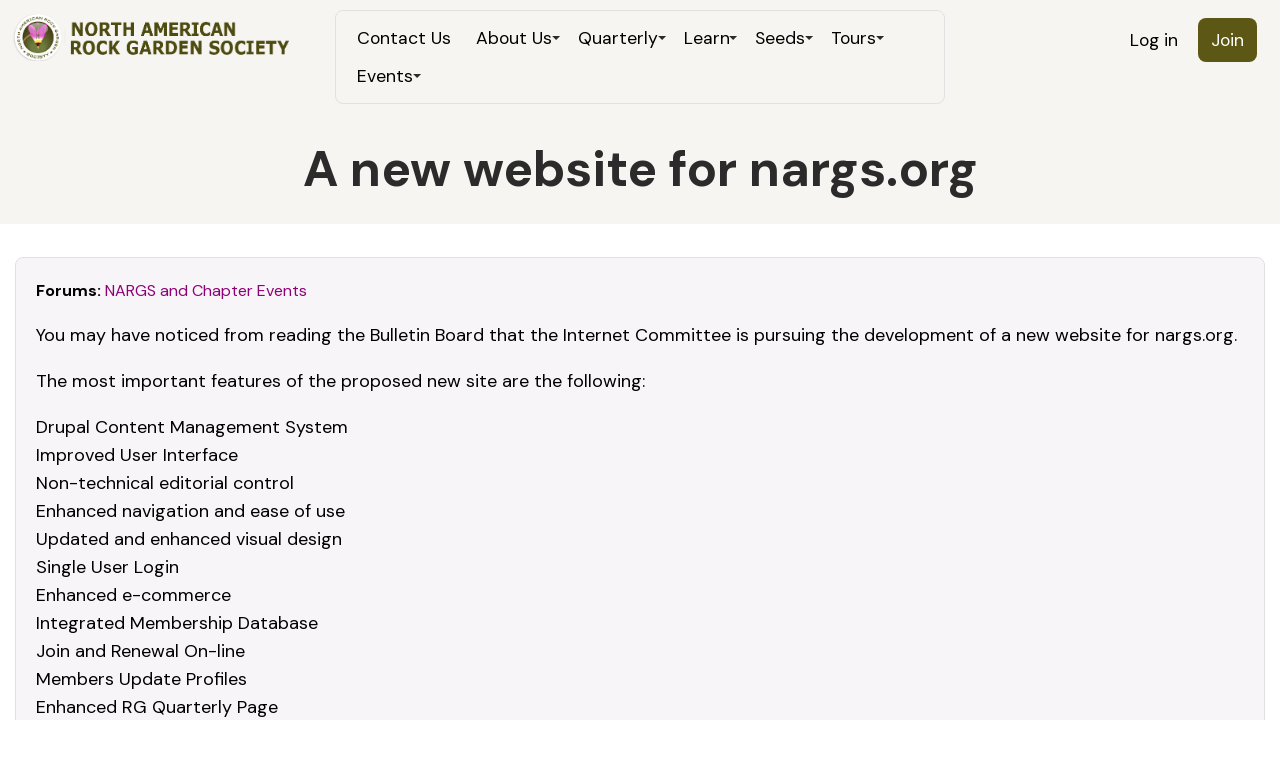

--- FILE ---
content_type: text/html; charset=utf-8
request_url: https://www.nargs.org/comment/21067
body_size: 18301
content:
<!DOCTYPE html>
<html lang="en" dir="ltr">
  <head>
    <meta charset="utf-8" />
<link rel="shortcut icon" href="https://www.nargs.org/files/favicon.ico" type="image/vnd.microsoft.icon" />
<meta name="viewport" content="width=device-width, initial-scale=1" />
<link rel="canonical" href="https://www.nargs.org/forum/new-website-nargsorg" />
<meta name="Generator" content="Backdrop CMS 1 (https://backdropcms.org)" />
    <title>A new website for nargs.org | NARGS</title>
    <link rel="stylesheet" href="https://www.nargs.org/files/css/css_X6zzF1Doi3-4xL7pl0sv61SSD5bIKKmx6RMVve62XjQ.css" media="all" />
<link rel="stylesheet" href="https://www.nargs.org/files/css/css_xaJU72jAuGdwaW-AT8DAVp4DqDeKRUXAJArM-ju9zyk.css" media="all" />
<link rel="stylesheet" href="https://www.nargs.org/files/css/css_nnomrM9WBdD2GYFHw7w5dpYsLWhYDy5n3jA4Xv82NCU.css" media="all" />
<link rel="stylesheet" href="https://www.nargs.org/files/css/css_b5CLmow_s9TXyaPDHmWDoh5h6d2YMWuNBLb-UVmUois.css" media="all" />
<link rel="stylesheet" href="https://www.nargs.org/files/css/css_cU3KfR4jRp9zSJ4c3qKFtdvl9cZqjJmX6xjYh4peo_E.css" media="all and (min-width: 72em)" />
<link rel="stylesheet" href="https://www.nargs.org/files/css/css_dvJGMEkU3o5e1JAqETxFxJ1OWmD68iX16f4-kfGkUwA.css" media="all" />
<link rel="stylesheet" href="https://www.nargs.org/files/css/css_Cil9NWlpYEC2hdO6uPw0axFeb-qDAuCHWuvGTHczMfM.css" media="all and (min-width: 72em)" />
<link rel="stylesheet" href="https://www.nargs.org/files/css/css_wQhNDiQpNIDlIt8K-1ntq9wgEa2JQUgDIb9XpaYh9Oo.css" media="all" />
<link rel="stylesheet" href="https://www.nargs.org/files/css/css_KdLncZZ60zVXTRHdVvCpWhNhgnqjPC4f75swkLplttQ.css" media="print" />
<link rel="stylesheet" href="https://www.nargs.org/files/css/css_TeM6djPEz_0xzL3nrRzHAfO4x5JKhWdXOviOitTNZA4.css" media="screen" />
<link rel="stylesheet" href="https://www.nargs.org/files/css/css_XiR7G_POCsnr8YgLCoNKdrajweR66gXAXBGjZJf035k.css" media="screen" />
    <script>window.Backdrop = {settings: {"basePath":"\/","pathPrefix":"","drupalCompatibility":true,"ajaxPageState":{"theme":"trillium","theme_token":"P2bGDvv69Pca0mS6qWlv6KRjSsD3auyot2_5pNxZpMU","css":{"core\/misc\/normalize.css":1,"core\/modules\/system\/css\/system.css":1,"core\/modules\/system\/css\/system.theme.css":1,"core\/modules\/system\/css\/messages.theme.css":1,"core\/modules\/layout\/css\/grid-flexbox.css":1,"modules\/custom\/altagrade\/altagrade.css":1,"core\/modules\/comment\/css\/comment.css":1,"core\/modules\/date\/css\/date.css":1,"core\/modules\/field\/css\/field.css":1,"modules\/contrib\/paragraphs\/css\/paragraphs.css":1,"core\/modules\/search\/search.theme.css":1,"modules\/custom\/seedex\/css\/seedex.css":1,"modules\/custom\/seedex\/css\/seedex-print.css":1,"modules\/custom\/seedex\/css\/seedex-selection-option.css":1,"modules\/custom\/seedex\/css\/seedex-admin.css":1,"modules\/contrib\/ubercart\/uc_order\/uc_order.css":1,"modules\/contrib\/ubercart\/uc_product\/uc_product.css":1,"modules\/contrib\/ubercart\/uc_store\/uc_store.css":1,"core\/modules\/user\/css\/user.css":1,"modules\/contrib\/forum\/forum.css":1,"core\/modules\/views\/css\/views.css":1,"modules\/contrib\/rules\/rules.css":1,"modules\/contrib\/colorbox\/styles\/default\/colorbox_style.css":1,"core\/modules\/layout\/templates\/nocol.css":1,"core\/modules\/system\/css\/menu-dropdown.theme.breakpoint.css":1,"core\/modules\/system\/css\/menu-dropdown.theme.breakpoint-queries.css":1,"core\/modules\/system\/css\/menu-toggle.theme.breakpoint.css":1,"core\/modules\/system\/css\/menu-toggle.theme.breakpoint-queries.css":1,"core\/themes\/basis\/css\/base.css":1,"core\/themes\/basis\/css\/layout.css":1,"core\/themes\/basis\/css\/component\/small-text-components.css":1,"core\/themes\/basis\/css\/component\/header.css":1,"core\/themes\/basis\/css\/component\/footer.css":1,"core\/themes\/basis\/css\/component\/menu-dropdown.breakpoint.css":1,"core\/themes\/basis\/css\/component\/menu-dropdown.breakpoint-queries.css":1,"core\/themes\/basis\/css\/component\/menu-toggle.css":1,"core\/themes\/basis\/css\/component\/backdrop-form.css":1,"core\/themes\/basis\/css\/component\/tabledrag.css":1,"core\/themes\/basis\/css\/component\/vertical-tabs.css":1,"core\/themes\/basis\/css\/component\/fieldset.css":1,"core\/themes\/basis\/css\/component\/dialog.css":1,"core\/themes\/basis\/css\/component\/progress.css":1,"core\/themes\/basis\/css\/component\/admin-tabs.css":1,"core\/themes\/basis\/css\/component\/breadcrumb.css":1,"core\/themes\/basis\/css\/component\/pager.css":1,"core\/themes\/basis\/css\/component\/hero.css":1,"core\/themes\/basis\/css\/component\/cards.css":1,"core\/themes\/basis\/css\/component\/teasers.css":1,"core\/themes\/basis\/css\/component\/comment.css":1,"core\/themes\/basis\/css\/component\/caption.css":1,"core\/themes\/basis\/css\/skin.css":1,"core\/themes\/basis\/system.theme.css":1,"core\/themes\/basis\/menu-dropdown.theme.css":1,"core\/themes\/basis\/menu-dropdown.theme.breakpoint.css":1,"core\/themes\/basis\/menu-dropdown.theme.breakpoint-queries.css":1,"themes\/trillium\/css\/trillium.css":1,"themes\/trillium\/css\/media.css":1,"themes\/trillium\/css\/menu.css":1,"themes\/trillium\/css\/nodes.css":1,"core\/themes\/basis\/css\/print.css":1,"core\/misc\/opensans\/opensans.css":1,"core\/misc\/smartmenus\/css\/sm-core-css.css":1},"js":{"core\/misc\/jquery.js":1,"core\/misc\/jquery.once.js":1,"core\/misc\/backdrop.js":1,"modules\/contrib\/colorbox\/libraries\/colorbox\/jquery.colorbox-min.js":1,"modules\/contrib\/colorbox\/libraries\/DOMPurify\/dist\/purify.min.js":1,"core\/modules\/layout\/js\/grid-fallback.js":1,"core\/misc\/smartmenus\/jquery.smartmenus.js":1,"core\/misc\/smartmenus\/addons\/keyboard\/jquery.smartmenus.keyboard.js":1,"modules\/custom\/altagrade\/altagrade.js":1,"modules\/custom\/seedex\/js\/seedex-alphabet-search.js":1,"modules\/contrib\/views_slideshow\/js\/views_slideshow.js":1,"modules\/contrib\/views_slideshow\/contrib\/views_slideshow_cycle\/js\/formoptions.js":1,"modules\/contrib\/views_slideshow\/contrib\/views_slideshow_cycle\/js\/views_slideshow_cycle.js":1,"modules\/contrib\/colorbox\/js\/colorbox.js":1,"modules\/contrib\/colorbox\/styles\/default\/colorbox_style.js":1,"modules\/contrib\/colorbox\/js\/colorbox_load.js":1,"core\/modules\/system\/js\/menus.js":1,"themes\/trillium\/js\/script.js":1}},"colorbox":{"opacity":"0.85","current":"{current} of {total}","previous":"\u00ab Prev","next":"Next \u00bb","close":"Close","maxWidth":"98%","maxHeight":"98%","fixed":true,"mobiledetect":true,"mobiledevicewidth":"480px","file_public_path":"\/files","specificPagesDefaultValue":"admin*\nimagebrowser*\nimg_assist*\nimce*\nnode\/add\/*\nnode\/*\/edit\nprint\/*\nprintpdf\/*\nsystem\/ajax\nsystem\/ajax\/*"}}};</script>
<script src="https://www.nargs.org/core/misc/jquery.js?v=3.7.1"></script>
<script src="https://www.nargs.org/core/misc/jquery.once.js?v=1.2.6"></script>
<script src="https://www.nargs.org/core/misc/backdrop.js?v=1.32.1"></script>
<script src="https://www.nargs.org/modules/contrib/colorbox/libraries/colorbox/jquery.colorbox-min.js?v=1.6.4"></script>
<script src="https://www.nargs.org/modules/contrib/colorbox/libraries/DOMPurify/dist/purify.min.js?v=2.3.6"></script>
<script src="https://www.nargs.org/core/modules/layout/js/grid-fallback.js?v=1.32.1"></script>
<script src="https://www.nargs.org/core/misc/smartmenus/jquery.smartmenus.js?v=1.0.0"></script>
<script src="https://www.nargs.org/core/misc/smartmenus/addons/keyboard/jquery.smartmenus.keyboard.js?v=1.0.0"></script>
<script src="https://www.nargs.org/modules/custom/altagrade/altagrade.js?t8nav1"></script>
<script src="https://www.nargs.org/modules/custom/seedex/js/seedex-alphabet-search.js?t8nav1"></script>
<script src="https://www.nargs.org/modules/contrib/views_slideshow/js/views_slideshow.js?t8nav1"></script>
<script src="https://www.nargs.org/modules/contrib/views_slideshow/contrib/views_slideshow_cycle/js/formoptions.js?t8nav1"></script>
<script src="https://www.nargs.org/modules/contrib/views_slideshow/contrib/views_slideshow_cycle/js/views_slideshow_cycle.js?t8nav1"></script>
<script src="https://www.nargs.org/modules/contrib/colorbox/js/colorbox.js?t8nav1"></script>
<script src="https://www.nargs.org/modules/contrib/colorbox/styles/default/colorbox_style.js?t8nav1"></script>
<script src="https://www.nargs.org/modules/contrib/colorbox/js/colorbox_load.js?t8nav1"></script>
<script src="https://www.nargs.org/core/modules/system/js/menus.js?v=1.32.1"></script>
<script src="https://www.nargs.org/themes/trillium/js/script.js?t8nav1"></script>
  </head>
  <body class="page node-type-forum page-node-8923 user-anonymous">
    <div class="layout--flexible layout layout">
  <div id="skip-link">
    <a href="#main-content" class="element-invisible element-focusable">Skip to main content</a>
  </div>
  <div class="layout-flexible-content ">
                <header data-row-id="f89ac636-8bbc-4df1-961e-30281be67fda" class="flexible-row l-f89ac636-8bbc-4df1-961e-30281be67fda l-header" >
        <div class="container container-fluid flexible-row--f89ac636-8bbc-4df1-961e-30281be67fda region_3_6_3 ">
                    <div class="l-flexible-row row">
                          <div class="l-col col-md-3 l-region--header">
                                  <div class="block block-system-header">


  <div class="block-content">
    
  <div class="header-identity-wrapper">
              <div class="header-site-name-wrapper">
                    <a href="/" title="Home" class="header-site-name-link" rel="home">
                          <div class="header-logo-wrapper">
                <img src="https://www.nargs.org/themes/trillium/images/logo.png" alt="Home" class="header-logo"  width="705" height="119" />
              </div>
                                  </a>
        </div>
              </div>

  </div>
</div>
                              </div>
                          <div class="l-col col-md-6 l-region--main-menu">
                                  <div class="block block-system-main-menu block-menu" role="navigation">


  <div class="block-content">
    <input id="menu-toggle-state" class="menu-toggle-state element-invisible" type="checkbox" aria-controls="menu-toggle-state" /><label class="menu-toggle-button" for="menu-toggle-state"><span class="menu-toggle-button-icon"></span><span class="menu-toggle-button-text">Menu</span><span class="menu-toggle-assistive-text element-invisible">Toggle menu visibility</span></label><ul class="menu-dropdown menu" data-menu-style="dropdown" data-clickdown="1" data-collapse="toggle" data-menu-toggle-id="menu-toggle-state"><li class="first leaf menu-mlid-2052"><a href="/contact" title="">Contact Us</a></li>
<li class="expanded has-children menu-mlid-440"><a href="/board-and-staff">About Us</a><ul><li class="first leaf menu-mlid-643"><a href="/nargs-awards-1">Awards</a></li>
<li class="leaf menu-mlid-627"><a href="/board-and-staff">Board &amp; Staff</a></li>
<li class="leaf menu-mlid-478"><a href="/norman-singer-endowment-fund-2">Grants</a></li>
<li class="leaf menu-mlid-633"><a href="/history-rock-gardening-north-america">History</a></li>
<li class="leaf menu-mlid-635"><a href="/local-chapters">Local Chapters</a></li>
<li class="leaf menu-mlid-634"><a href="/membership-benefits-1">Membership</a></li>
<li class="leaf menu-mlid-441"><a href="/blogs" title="">News &amp; Blogs</a></li>
<li class="leaf menu-mlid-479"><a href="/our-mission">Our Mission</a></li>
<li class="last leaf menu-mlid-631"><a href="/nargs-policies-1">Policies</a></li>
</ul></li>
<li class="expanded has-children menu-mlid-675"><a href="/quarterly">Quarterly</a><ul><li class="first leaf menu-mlid-677"><a href="/quarterly" title="">Current Issues</a></li>
<li class="last leaf menu-mlid-679"><a href="/quarterly/archive" title="">Free Archive</a></li>
</ul></li>
<li class="expanded has-children menu-mlid-397"><a href="/plant-of-the-month" title="">Learn</a><ul><li class="first leaf menu-mlid-1829"><a href="/plant-of-the-month">Plant of the month</a></li>
<li class="leaf menu-mlid-1830"><a href="/book-of-the-month">Book of the month</a></li>
<li class="leaf menu-mlid-1835"><a href="/plant-profiles">Plant Profiles</a></li>
<li class="leaf menu-mlid-1313"><a href="/forum" title="">Forum Archive</a></li>
<li class="leaf menu-mlid-1866"><a href="/epithets">Epithets</a></li>
<li class="leaf menu-mlid-1867"><a href="/crevice-gardens">Crevice Gardens</a></li>
<li class="leaf menu-mlid-1868"><a href="/sources">Sources</a></li>
<li class="leaf menu-mlid-1831"><a href="/plant-societies">Plant Societies</a></li>
<li class="last leaf menu-mlid-1969"><a href="/video-conferences">Video conferences</a></li>
</ul></li>
<li class="expanded has-children menu-mlid-438"><a href="/seedex" title="">Seeds</a><ul><li class="first leaf menu-mlid-759"><a href="/seedex" title="">Current Seed List</a></li>
<li class="leaf menu-mlid-2089"><a href="/ordering-information">ORDERING Information</a></li>
<li class="leaf menu-mlid-857"><a href="/seed-exchange-information">Seed Exchange Information</a></li>
<li class="last leaf menu-mlid-1164"><a href="/glassine-envelopes">Glassine Envelopes</a></li>
</ul></li>
<li class="expanded has-children menu-mlid-1263"><a href="/tours">Tours</a><ul><li class="first leaf menu-mlid-1269"><a href="/tours" title="">Current Tours</a></li>
<li class="last leaf menu-mlid-363"><a href="/tours-1" title="">Previous Tours</a></li>
</ul></li>
<li class="last expanded has-children menu-mlid-2121"><a href="/nargs-traveling-speakers-tours" title="">Events</a><ul><li class="first leaf menu-mlid-1160"><a href="/events" title="">Upcoming &amp; Past events</a></li>
<li class="leaf menu-mlid-1265"><a href="/nargs-traveling-speakers-tours">Speakers Tours</a></li>
<li class="last leaf menu-mlid-1266"><a href="/guidelines-planning-nargs-meetings-1">NARGS Meeting Guidelines</a></li>
</ul></li>
</ul>  </div>
</div>
                              </div>
                          <div class="l-col col-md-3 l-region--account-menu">
                                  <div class="block block-system-user-menu block-menu" role="navigation">


  <div class="block-content">
    <ul class="menu-tree menu" data-menu-style="tree" data-clickdown="0" data-collapse="default"><li class="first leaf menu-mlid-364"><a href="/user/login" title="">Log in</a></li>
<li class="last leaf menu-mlid-398"><a href="/join" title="">Join</a></li>
</ul>  </div>
</div>
                              </div>
                      </div>
        </div>
      </header>
                <div data-row-id="b64ed404-e120-4e8c-bd1d-2972913e73e9" class="flexible-row l-b64ed404-e120-4e8c-bd1d-2972913e73e9" >
        <div class="container container-fluid flexible-row--b64ed404-e120-4e8c-bd1d-2972913e73e9 region_12 ">
                    <div class="l-flexible-row row">
                          <div class="l-col col-md-12 l-region--top-content">
                                  <div class="block block-system-title-combo holod">


  <div class="block-content">
    
  <h1 class="page-title">A new website for nargs.org</h1>


  </div>
</div>
                              </div>
                      </div>
        </div>
      </div>
                <div data-row-id="ea4d4670-830b-4429-9b00-fe4bfe64f58d" class="flexible-row l-ea4d4670-830b-4429-9b00-fe4bfe64f58d" >
        <div class="container container-fluid flexible-row--ea4d4670-830b-4429-9b00-fe4bfe64f58d region_12 ">
                    <div class="l-flexible-row row">
                          <div class="l-col col-md-12 l-region--search">
                                                                </div>
                      </div>
        </div>
      </div>
                <div data-row-id="48801218-668e-4f88-a630-481e700d6121" class="flexible-row l-48801218-668e-4f88-a630-481e700d6121" >
        <div class="container container-fluid flexible-row--48801218-668e-4f88-a630-481e700d6121 region_12 ">
                    <div class="l-flexible-row row">
                          <div class="l-col col-md-12 l-region--blocks">
                                                                </div>
                      </div>
        </div>
      </div>
                <div data-row-id="33a1dfba-575f-4db1-9516-22b1c174f866" class="flexible-row l-33a1dfba-575f-4db1-9516-22b1c174f866" >
        <div class="container container-fluid flexible-row--33a1dfba-575f-4db1-9516-22b1c174f866 region_8_4 ">
                    <div class="l-flexible-row row">
                          <div class="l-col col-md-8 l-region--column-left">
                                                                </div>
                          <div class="l-col col-md-4 l-region--column-right">
                                                                </div>
                      </div>
        </div>
      </div>
                <div data-row-id="a69e1185-f9c6-42fb-9600-c1266ac7654b" class="flexible-row l-a69e1185-f9c6-42fb-9600-c1266ac7654b" >
        <div class="container container-fluid flexible-row--a69e1185-f9c6-42fb-9600-c1266ac7654b region_12 ">
                    <div class="l-flexible-row row">
                          <div class="l-col col-md-12 l-region--content">
                                  <article id="node-8923" class="node node-forum view-mode-full clearfix">

      
  
  <div class="content clearfix">
    <div class="field field-name-taxonomy-forums field-type-taxonomy-term-reference field-label-inline clearfix"><div class="field-label">Forums:&nbsp;</div><div class="field-items"><div class="field-item even"><a href="/forums/nargs-and-chapter-events">NARGS and Chapter Events</a></div></div></div><div class="field field-name-body field-type-text-with-summary field-label-hidden"><div class="field-items"><div class="field-item even"> <p>You may have noticed from reading the Bulletin Board that the Internet Committee is pursuing the development of a new website for nargs.org.  </p>
<p>The most important features of the proposed new site are the following:</p>
<p>	Drupal Content Management System<br />	Improved User Interface<br />		Non-technical editorial control<br />		Enhanced navigation and ease of use<br />		Updated and enhanced visual design<br />		Single User Login<br />		Enhanced e-commerce<br /> 	Integrated Membership Database<br />		Join and Renewal On-line<br />		Members Update Profiles<br /> 	Enhanced RG Quarterly Page<br /> 	Event Calendar</p>
<p>For a more complete discussion of the process and an up to date list of features, go to <a href="http://mcnargs.org/New_Website.html" title="http://mcnargs.org/New_Website.html">mcnargs.org/New_Website.html</a>.</p>
 </div></div></div>  </div>

  
      <section class="comments" id="comments">
              <h2 class="title">Comments</h2>
        <a id="comment-21054"></a>
<article class="comment comment-by-anonymous comment-title-auto clearfix">
  <header class="comment-header">
    <div class="attribution">
        <div class="user-picture">
    <img src="/themes/trillium/images/gravatar.png" alt="deesen&#039;s picture" title="deesen&#039;s picture" />  </div>

      <div class="submitted">
        <p class="commenter-name"><span class="username">deesen (not verified)</span></p>
      </div>
    </div> <!-- /.attribution -->
  </header> <!-- /.comment-header -->

  <div class="comment-text">

    <div class="comment-title">
                      <h3><a href="/comment/21054#comment-21054" class="permalink" rel="bookmark">Re: A new website for nargs.org</a></h3>
                          <span class="comment-time">Mon, 11/26/2012 - 1:55am</span>
          </div>

    <div class="content">
      <div class="field field-name-comment-body field-type-text-long field-label-hidden"><div class="field-items"><div class="field-item even"> <p>Sounds like "consultancy speak" for "we're going to make improvements folks" ! ;D</p>
 </div></div></div>    </div> <!-- /.content -->

    <footer class="comment-footer">
      
      <nav></nav>
    </footer> <!-- /.comment-footer -->

  </div> <!-- /.comment-text -->
</article>
<a id="comment-21055"></a>
<article class="comment comment-by-anonymous comment-title-auto clearfix">
  <header class="comment-header">
    <div class="attribution">
        <div class="user-picture">
    <img src="/themes/trillium/images/gravatar.png" alt="Sellars&#039;s picture" title="Sellars&#039;s picture" />  </div>

      <div class="submitted">
        <p class="commenter-name"><span class="username">Sellars (not verified)</span></p>
      </div>
    </div> <!-- /.attribution -->
  </header> <!-- /.comment-header -->

  <div class="comment-text">

    <div class="comment-title">
                      <h3><a href="/comment/21055#comment-21055" class="permalink" rel="bookmark">Re: A new website for nargs.org</a></h3>
                          <span class="comment-time">Mon, 11/26/2012 - 9:29pm</span>
          </div>

    <div class="content">
      <div class="field field-name-comment-body field-type-text-long field-label-hidden"><div class="field-items"><div class="field-item even"> <p>These planned improvements are significant and congratulations to all involved in getting this moving along for NARGS.</p>
<p>At the Alpine Garden Club of British Columbia, we recently upgraded our website and included many of the features proposed for the new NARGS website.  In particular, the Content Management System (CMS) revolutionizes website functionality. It allows a website to be modified with little computer knowledge - about the same level as required to post to this Forum.  This means that almost anyone can take on the role of "webmaster" and may in fact, make that role obsolete. With a CMS, a number of members can easily contribute to various aspects of the website.</p>
<p>We have implemented an integrated membership data base that allows on-line new subscriptions and renewals and gives members access to their contact information which can be updated by individual members.  This reduces the requirement for central administration - important in a volunteer organization ;D. We have also applied the structure and functionality of e-commerce to our seed exchange which makes it more effective to use.  It can be viewed here:</p>
<p><a href="http://www.agc-bc.ca/seed-list">http://www.agc-bc.ca/seed-list</a></p>
<p>We have found these website changes to be very effective at the Alpine Garden Club of BC and, with the CMS, I hope our website will eventually be an effective "meeting place" for our members all over the world.  I am sure that the new NARGS website will be of great benefit to the far-flung NARGS membership and make running the organization easier and more effective once it becomes the real hub of the society.</p>
 </div></div></div>    </div> <!-- /.content -->

    <footer class="comment-footer">
      
      <nav></nav>
    </footer> <!-- /.comment-footer -->

  </div> <!-- /.comment-text -->
</article>
<a id="comment-21056"></a>
<article class="comment comment-title-auto clearfix">
  <header class="comment-header">
    <div class="attribution">
        <div class="user-picture">
    <a href="/member/mark_mcdonough_2245" title="View user profile."><img src="/themes/trillium/images/gravatar.png" alt="Mark McDonough&#039;s picture" title="Mark McDonough&#039;s picture" /></a>  </div>

      <div class="submitted">
        <p class="commenter-name"><a href="/member/mark_mcdonough_2245" title="View user profile." class="username">Mark McDonough</a></p>
      </div>
    </div> <!-- /.attribution -->
  </header> <!-- /.comment-header -->

  <div class="comment-text">

    <div class="comment-title">
                      <h3><a href="/comment/21056#comment-21056" class="permalink" rel="bookmark">Re: A new website for nargs.org</a></h3>
                          <span class="comment-time">Mon, 11/26/2012 - 10:46pm</span>
          </div>

    <div class="content">
      <div class="field field-name-comment-body field-type-text-long field-label-hidden"><div class="field-items"><div class="field-item even"> <p>There are some definite complexities here, particularly regarding incorporation of the NARGS Forum and the fact our forum not only allows NARGS members to participate, but it is also open to non-NARGS forum membership upon forum moderator approval; this aspect not necessarily easily rolled into the planned upgrade to the NARGS website.  I am traveling this week in Las Vegas (for work) and cannot contribute to this discussion in a more meaningful way until this coming weekend of Dec 1 &amp; 2.</p>
 </div></div></div>    </div> <!-- /.content -->

    <footer class="comment-footer">
      
      <nav></nav>
    </footer> <!-- /.comment-footer -->

  </div> <!-- /.comment-text -->
</article>
<a id="comment-21057"></a>
<article class="comment comment-by-node-author comment-title-auto clearfix">
  <header class="comment-header">
    <div class="attribution">
        <div class="user-picture">
    <a href="/member/ben_burr_1390" title="View user profile."><img src="/themes/trillium/images/gravatar.png" alt="Ben Burr&#039;s picture" title="Ben Burr&#039;s picture" /></a>  </div>

      <div class="submitted">
        <p class="commenter-name"><a href="/member/ben_burr_1390" title="View user profile." class="username">Ben Burr</a></p>
      </div>
    </div> <!-- /.attribution -->
  </header> <!-- /.comment-header -->

  <div class="comment-text">

    <div class="comment-title">
                      <h3><a href="/comment/21057#comment-21057" class="permalink" rel="bookmark">Re: A new website for nargs.org</a></h3>
                          <span class="comment-time">Tue, 11/27/2012 - 7:14pm</span>
          </div>

    <div class="content">
      <div class="field field-name-comment-body field-type-text-long field-label-hidden"><div class="field-items"><div class="field-item even"> <p>Hello Mark,</p>
<p>Non-members will have no problem registering and logging into the Drupal site.  They will be users with permission to contribute to the forum pages.  </p>
<p>There definitely will be work involved to make sure that the Drupal forum works to your satisfaction.  </p>
<p>Ben</p>
 </div></div></div>    </div> <!-- /.content -->

    <footer class="comment-footer">
      
      <nav></nav>
    </footer> <!-- /.comment-footer -->

  </div> <!-- /.comment-text -->
</article>
<a id="comment-21058"></a>
<article class="comment comment-by-anonymous comment-title-auto clearfix">
  <header class="comment-header">
    <div class="attribution">
        <div class="user-picture">
    <img src="/themes/trillium/images/gravatar.png" alt="deesen&#039;s picture" title="deesen&#039;s picture" />  </div>

      <div class="submitted">
        <p class="commenter-name"><span class="username">deesen (not verified)</span></p>
      </div>
    </div> <!-- /.attribution -->
  </header> <!-- /.comment-header -->

  <div class="comment-text">

    <div class="comment-title">
                      <h3><a href="/comment/21058#comment-21058" class="permalink" rel="bookmark">Re: A new website for nargs.org</a></h3>
                          <span class="comment-time">Wed, 11/28/2012 - 12:51am</span>
          </div>

    <div class="content">
      <div class="field field-name-comment-body field-type-text-long field-label-hidden"><div class="field-items"><div class="field-item even"> <p>What does "Drupal" mean please?</p>
 </div></div></div>    </div> <!-- /.content -->

    <footer class="comment-footer">
      
      <nav></nav>
    </footer> <!-- /.comment-footer -->

  </div> <!-- /.comment-text -->
</article>
<a id="comment-21059"></a>
<article class="comment comment-by-anonymous comment-title-auto clearfix">
  <header class="comment-header">
    <div class="attribution">
        <div class="user-picture">
    <img src="/themes/trillium/images/gravatar.png" alt="McGregorUS&#039;s picture" title="McGregorUS&#039;s picture" />  </div>

      <div class="submitted">
        <p class="commenter-name"><span class="username">McGregorUS (not verified)</span></p>
      </div>
    </div> <!-- /.attribution -->
  </header> <!-- /.comment-header -->

  <div class="comment-text">

    <div class="comment-title">
                      <h3><a href="/comment/21059#comment-21059" class="permalink" rel="bookmark">Re: A new website for nargs.org</a></h3>
                          <span class="comment-time">Fri, 11/30/2012 - 3:28am</span>
          </div>

    <div class="content">
      <div class="field field-name-comment-body field-type-text-long field-label-hidden"><div class="field-items"><div class="field-item even"> <p>David</p>
<p>I think the main points are that it's a tool for developing websites and it is "open-source" which basically means that anyone can use it, there are no owners of the tool system, and so on. There is an entry on Wikipedia but it's the sort of entry that doesn't help.</p>
<p>I'm sure there are others who could give you a better answer but since no-one has this is the best simple answer I can give you.</p>
<p>Malcolm</p>
 </div></div></div>    </div> <!-- /.content -->

    <footer class="comment-footer">
      
      <nav></nav>
    </footer> <!-- /.comment-footer -->

  </div> <!-- /.comment-text -->
</article>
<a id="comment-21060"></a>
<article class="comment comment-by-anonymous comment-title-auto clearfix">
  <header class="comment-header">
    <div class="attribution">
        <div class="user-picture">
    <img src="/themes/trillium/images/gravatar.png" alt="deesen&#039;s picture" title="deesen&#039;s picture" />  </div>

      <div class="submitted">
        <p class="commenter-name"><span class="username">deesen (not verified)</span></p>
      </div>
    </div> <!-- /.attribution -->
  </header> <!-- /.comment-header -->

  <div class="comment-text">

    <div class="comment-title">
                      <h3><a href="/comment/21060#comment-21060" class="permalink" rel="bookmark">Re: A new website for nargs.org</a></h3>
                          <span class="comment-time">Fri, 11/30/2012 - 11:53am</span>
          </div>

    <div class="content">
      <div class="field field-name-comment-body field-type-text-long field-label-hidden"><div class="field-items"><div class="field-item even"> <p>Many thanks Mark.</p>
 </div></div></div>    </div> <!-- /.content -->

    <footer class="comment-footer">
      
      <nav></nav>
    </footer> <!-- /.comment-footer -->

  </div> <!-- /.comment-text -->
</article>
<a id="comment-21061"></a>
<article class="comment comment-by-node-author comment-title-auto clearfix">
  <header class="comment-header">
    <div class="attribution">
        <div class="user-picture">
    <a href="/member/ben_burr_1390" title="View user profile."><img src="/themes/trillium/images/gravatar.png" alt="Ben Burr&#039;s picture" title="Ben Burr&#039;s picture" /></a>  </div>

      <div class="submitted">
        <p class="commenter-name"><a href="/member/ben_burr_1390" title="View user profile." class="username">Ben Burr</a></p>
      </div>
    </div> <!-- /.attribution -->
  </header> <!-- /.comment-header -->

  <div class="comment-text">

    <div class="comment-title">
                      <h3><a href="/comment/21061#comment-21061" class="permalink" rel="bookmark">Re: A new website for nargs.org</a></h3>
                          <span class="comment-time">Fri, 11/30/2012 - 2:54pm</span>
          </div>

    <div class="content">
      <div class="field field-name-comment-body field-type-text-long field-label-hidden"><div class="field-items"><div class="field-item even"> <p>Hi David,</p>
<p>It is the "consultant" again.</p>
<p>A Content Management System (CMS) is software that organizes and controls the components of a website.  The current nargs.org uses the Joomla! CMS.  The Internet Committee chose Drupal CMS because it, like Joomla!, is open-source and widely supported.  It is particularly useful for community-based websites such as ours.  There are many developers who have contributed modules for each of the components.  For example, there are several forum modules, one of which we hope to adapt to NARGS Fourm users' satisfaction for the new website.  (The current Forum runs on SMF software and is an entirely distinct component of nargs.org.  Hence, separate logins.)  The availability of these modules means less programming (and less expense) to develop the website.  Drupal CMS permits us to assign page privileges at many levels which means that non-technical members can have much more editorial control over the content.  (Currently, only administrators, who have better things to do with their time, can make editorial changes to the main pages.)  We anticipate that this will make nargs.org a much more vibrant site.</p>
<p>I hope this helps.</p>
<p>Ben</p>
 </div></div></div>    </div> <!-- /.content -->

    <footer class="comment-footer">
      
      <nav></nav>
    </footer> <!-- /.comment-footer -->

  </div> <!-- /.comment-text -->
</article>
<a id="comment-21062"></a>
<article class="comment comment-title-auto clearfix">
  <header class="comment-header">
    <div class="attribution">
        <div class="user-picture">
    <a href="/member/richard-t_rodich_2062" title="View user profile."><img src="/themes/trillium/images/gravatar.png" alt="Richard T. Rodich&#039;s picture" title="Richard T. Rodich&#039;s picture" /></a>  </div>

      <div class="submitted">
        <p class="commenter-name"><a href="/member/richard-t_rodich_2062" title="View user profile." class="username">Richard T. Rodich</a></p>
      </div>
    </div> <!-- /.attribution -->
  </header> <!-- /.comment-header -->

  <div class="comment-text">

    <div class="comment-title">
                      <h3><a href="/comment/21062#comment-21062" class="permalink" rel="bookmark">Re: A new website for nargs.org</a></h3>
                          <span class="comment-time">Fri, 11/30/2012 - 3:02pm</span>
          </div>

    <div class="content">
      <div class="field field-name-comment-body field-type-text-long field-label-hidden"><div class="field-items"><div class="field-item even"> <p>I've always wondered what the reason is for multiple logs.  </p>
<p>Thanks, Ben, and a belated welcome to the Forum, too!</p>
 </div></div></div>    </div> <!-- /.content -->

    <footer class="comment-footer">
      
      <nav></nav>
    </footer> <!-- /.comment-footer -->

  </div> <!-- /.comment-text -->
</article>
<a id="comment-21063"></a>
<article class="comment comment-by-anonymous comment-title-auto clearfix">
  <header class="comment-header">
    <div class="attribution">
        <div class="user-picture">
    <img src="/themes/trillium/images/gravatar.png" alt="deesen&#039;s picture" title="deesen&#039;s picture" />  </div>

      <div class="submitted">
        <p class="commenter-name"><span class="username">deesen (not verified)</span></p>
      </div>
    </div> <!-- /.attribution -->
  </header> <!-- /.comment-header -->

  <div class="comment-text">

    <div class="comment-title">
                      <h3><a href="/comment/21063#comment-21063" class="permalink" rel="bookmark">Re: A new website for nargs.org</a></h3>
                          <span class="comment-time">Sat, 12/01/2012 - 1:20am</span>
          </div>

    <div class="content">
      <div class="field field-name-comment-body field-type-text-long field-label-hidden"><div class="field-items"><div class="field-item even"> <blockquote class="quote-msg quote-nest-1 odd"><div class="quote-author"><em class="placeholder">Burr</em> wrote:</div>
<p>........ Drupal CMS permits us to assign page privileges at many levels which means that non-technical members can have much more editorial control over the content...........</p></blockquote>
<p>Many thanks for responding Ben, I'm a little clearer now!! One thing that worries me is the assumption that "non-technical members" actually want "more editorial control over the content" Some don't and couldn't care a fig about exercising their own "editorial control". Maybe it's an age thing but speaking personally I'm happy to leave the technical "guff" to Mark and others and concentrate solely on enjoying the content in the spirit of learning, comradeship, and, if there's a laugh about then enjoying that too.</p>
 </div></div></div>    </div> <!-- /.content -->

    <footer class="comment-footer">
      
      <nav></nav>
    </footer> <!-- /.comment-footer -->

  </div> <!-- /.comment-text -->
</article>
<a id="comment-21064"></a>
<article class="comment comment-by-anonymous comment-title-auto clearfix">
  <header class="comment-header">
    <div class="attribution">
        <div class="user-picture">
    <img src="/themes/trillium/images/gravatar.png" alt="cohan&#039;s picture" title="cohan&#039;s picture" />  </div>

      <div class="submitted">
        <p class="commenter-name"><span class="username">cohan (not verified)</span></p>
      </div>
    </div> <!-- /.attribution -->
  </header> <!-- /.comment-header -->

  <div class="comment-text">

    <div class="comment-title">
                      <h3><a href="/comment/21064#comment-21064" class="permalink" rel="bookmark">Re: A new website for nargs.org</a></h3>
                          <span class="comment-time">Sat, 12/01/2012 - 11:13am</span>
          </div>

    <div class="content">
      <div class="field field-name-comment-body field-type-text-long field-label-hidden"><div class="field-items"><div class="field-item even"> <blockquote class="quote-msg quote-nest-1 odd"><div class="quote-author"><em class="placeholder">deesen</em> wrote:</div>
<p>
</p><blockquote class="quote-msg quote-nest-2 even">
<div class="quote-author"><em class="placeholder">Burr</em> wrote:</div>
<p>........ Drupal CMS permits us to assign page privileges at many levels which means that non-technical members can have much more editorial control over the content...........</p></blockquote>
<p>Many thanks for responding Ben, I'm a little clearer now!! One thing that worries me is the assumption that "non-technical members" actually want "more editorial control over the content" Some don't and couldn't care a fig about exercising their own "editorial control". Maybe it's an age thing but speaking personally I'm happy to leave the technical "guff" to Mark and others and concentrate solely on enjoying the content in the spirit of learning, comradeship, and, if there's a laugh about then enjoying that too.</p></blockquote>
<p>I'm supposing this could be useful in the sort of case that has come up a few times for me: I have wanted to post things in the Family/<br />genus section of the forum, but found that there was no area for Ericaceae, for example. While I could add topics to an existing board, as a non-administrator, I could not add new boards, so I had to pester administrators for that. I would think, though, you might want to carefully examine which editorial tools you want all members to have access to- you could in theory get a situation where people are constantly splitting off topics and creating new boards to the extent that it is all too fractured... If this is even the sort of editorial activity Ben is talking about...</p>
 </div></div></div>    </div> <!-- /.content -->

    <footer class="comment-footer">
      
      <nav></nav>
    </footer> <!-- /.comment-footer -->

  </div> <!-- /.comment-text -->
</article>
<a id="comment-21065"></a>
<article class="comment comment-title-auto clearfix">
  <header class="comment-header">
    <div class="attribution">
        <div class="user-picture">
    <a href="/member/richard-t_rodich_2062" title="View user profile."><img src="/themes/trillium/images/gravatar.png" alt="Richard T. Rodich&#039;s picture" title="Richard T. Rodich&#039;s picture" /></a>  </div>

      <div class="submitted">
        <p class="commenter-name"><a href="/member/richard-t_rodich_2062" title="View user profile." class="username">Richard T. Rodich</a></p>
      </div>
    </div> <!-- /.attribution -->
  </header> <!-- /.comment-header -->

  <div class="comment-text">

    <div class="comment-title">
                      <h3><a href="/comment/21065#comment-21065" class="permalink" rel="bookmark">Re: A new website for nargs.org</a></h3>
                          <span class="comment-time">Sat, 12/01/2012 - 5:08pm</span>
          </div>

    <div class="content">
      <div class="field field-name-comment-body field-type-text-long field-label-hidden"><div class="field-items"><div class="field-item even"> <p>That would be chaos, Cohan.  Or worse, maybe even CHAOS (from the Get Smart TV series). ;D ;)</p>
<p>I think it would be more like allowing Chapters to edit their own individual info pages in the main NARGS site, for instance.</p>
 </div></div></div>    </div> <!-- /.content -->

    <footer class="comment-footer">
      
      <nav></nav>
    </footer> <!-- /.comment-footer -->

  </div> <!-- /.comment-text -->
</article>
<a id="comment-21066"></a>
<article class="comment comment-by-node-author comment-title-auto clearfix">
  <header class="comment-header">
    <div class="attribution">
        <div class="user-picture">
    <a href="/member/ben_burr_1390" title="View user profile."><img src="/themes/trillium/images/gravatar.png" alt="Ben Burr&#039;s picture" title="Ben Burr&#039;s picture" /></a>  </div>

      <div class="submitted">
        <p class="commenter-name"><a href="/member/ben_burr_1390" title="View user profile." class="username">Ben Burr</a></p>
      </div>
    </div> <!-- /.attribution -->
  </header> <!-- /.comment-header -->

  <div class="comment-text">

    <div class="comment-title">
                      <h3><a href="/comment/21066#comment-21066" class="permalink" rel="bookmark">Re: A new website for nargs.org</a></h3>
                          <span class="comment-time">Sun, 12/02/2012 - 7:41am</span>
          </div>

    <div class="content">
      <div class="field field-name-comment-body field-type-text-long field-label-hidden"><div class="field-items"><div class="field-item even"> <p>Editorial Control:</p>
<p>I should have been clearer; Rick is correct.  I was speaking about the main nargs.org website.  It is our view that the Forum and the WIKI are models for how the entire site should be run.  In the case of the Forum, Mark is doing a remarkable job of keeping the site not only operative, but vibrant, because he has created an environment whereby registered users are actively contributing interesting an exciting material.</p>
<p>Editorial control does not mean administrative or structural control.  If you look at the information that we have distributed and posted you will see that we envision that web developers will be contracted to make major changes and upgrades.  A site administrator will be responsible for assigning page privileges, maintenance and <a href="/dictionary/letter_m#minor" title="small" class="lexicon-term">minor</a> structural changes to the site.  A Content Editor will have overall editorial control of the content on the website.  He will have provide the vision for how it should look and in addition to providing material on his own, will assign editorial tasks to managers for specific pages and approve changes before they are posted.  Malcolm McGregor has agreed to be our initial Content Manager.  We are fortunate that he has agreed to take on this responsibility because it will provide continuity between the Quarterly and the website.  Malcolm or one of his assistants will field suggestions or contributions to the website. The Drupal database allows for an infinite permutation of page privilege assignments so members will only be allowed to work on pages for which they have been assigned. </p>
<p>The Drupal database also permits us to integrate the membership database into the site.  Bobby Ward, our Executive Director, will continue to administer the database, but we believe that many of the tasks he performs now will be automated.  Forum users are familiar with managing their profiles.  Those who are NARGS members will be able to update their membership information.  Online membership renewal, as well as joining, will be easier.</p>
<p>No changes for administration of the Forum or the WIKI pages are planned.</p>
<p>Ben</p>
 </div></div></div>    </div> <!-- /.content -->

    <footer class="comment-footer">
      
      <nav></nav>
    </footer> <!-- /.comment-footer -->

  </div> <!-- /.comment-text -->
</article>
<a id="comment-21067"></a>
<article class="comment comment-title-auto clearfix">
  <header class="comment-header">
    <div class="attribution">
        <div class="user-picture">
    <a href="/member/cliff_booker_1758" title="View user profile."><img src="/themes/trillium/images/gravatar.png" alt="Cliff Booker&#039;s picture" title="Cliff Booker&#039;s picture" /></a>  </div>

      <div class="submitted">
        <p class="commenter-name"><a href="/member/cliff_booker_1758" title="View user profile." class="username">Cliff Booker</a></p>
      </div>
    </div> <!-- /.attribution -->
  </header> <!-- /.comment-header -->

  <div class="comment-text">

    <div class="comment-title">
                      <h3><a href="/comment/21067#comment-21067" class="permalink" rel="bookmark">Re: A new website for nargs.org</a></h3>
                          <span class="comment-time">Sun, 12/02/2012 - 8:08am</span>
          </div>

    <div class="content">
      <div class="field field-name-comment-body field-type-text-long field-label-hidden"><div class="field-items"><div class="field-item even"> <p>So pleased to hear that, Ben ... and many thanks to each and every contributor to this wonderful resource.</p>
 </div></div></div>    </div> <!-- /.content -->

    <footer class="comment-footer">
      
      <nav></nav>
    </footer> <!-- /.comment-footer -->

  </div> <!-- /.comment-text -->
</article>
<a id="comment-21068"></a>
<article class="comment comment-title-auto clearfix">
  <header class="comment-header">
    <div class="attribution">
        <div class="user-picture">
    <a href="/member/mark_mcdonough_2245" title="View user profile."><img src="/themes/trillium/images/gravatar.png" alt="Mark McDonough&#039;s picture" title="Mark McDonough&#039;s picture" /></a>  </div>

      <div class="submitted">
        <p class="commenter-name"><a href="/member/mark_mcdonough_2245" title="View user profile." class="username">Mark McDonough</a></p>
      </div>
    </div> <!-- /.attribution -->
  </header> <!-- /.comment-header -->

  <div class="comment-text">

    <div class="comment-title">
                      <h3><a href="/comment/21068#comment-21068" class="permalink" rel="bookmark">Re: A new website for nargs.org</a></h3>
                          <span class="comment-time">Sun, 12/02/2012 - 11:19am</span>
          </div>

    <div class="content">
      <div class="field field-name-comment-body field-type-text-long field-label-hidden"><div class="field-items"><div class="field-item even"> <p>Hello all, after an exhausting week in Las Vegas (15,000 attendee conference) and long bookend days of travel, I'm back and can contribute.  First, I will respond to some of the previous posts.</p>
<p>
</p><blockquote class="quote-msg quote-nest-1 odd">
<div class="quote-author"><em class="placeholder">cohan</em> wrote:</div>
<p>I have wanted to post things in the Family/Genus section of the forum, but found that there was no area for Ericaceae, for example. While I could add topics to an existing board, as a non-administrator, I could not add new boards, so I had to pester administrators for that. </p></blockquote>
<p>Cohen, no need to worry about pestering the moderators team, we're happy to help and give full consideration to any and all suggestions.  There is of course need for control and organization of the NARGS Forum at the "board" level, otherwise there would be chaos (or CHAOS, good one Rick ;) ).  </p>
<p>
</p><blockquote class="quote-msg quote-nest-1 odd">
<div class="quote-author"><em class="placeholder">Burr</em> wrote:</div>
<p>In the case of the Forum, Mark is doing a remarkable job of keeping the site not only operative, but vibrant, because he has created an environment whereby registered users are actively contributing interesting an exciting material.</p></blockquote>
<p>Thanks Ben, but I do not deserve full credit, as moderation of NARGS Forum is performed with equal activity, contribution, competence, and dedication by fellow moderators Lori Skulski and Rick Rodich.</p>
<p>
</p><blockquote class="quote-msg quote-nest-1 odd">
<div class="quote-author"><em class="placeholder">Burr</em> wrote:</div>
<p>There are many developers who have contributed modules for each of the components.  For example, there are several forum modules, one of which we hope to adapt to NARGS Fourm users' satisfaction for the new website.  (The current Forum runs on SMF software and is an entirely distinct component of nargs.org.  <span style="color:orange">Hence, separate logins.</span>)  </p></blockquote>
<p>Let me clarify this point, which also connects to to my concern about how registration might work under the Drupal environment.  Originally when NARGS Forum <em>opened for business</em>, it was for NARGS Members only.  Accordingly, the self registration component of the SMF forum software was disabled because there was no need for it, all new NARGS members were given NARGS Forum membership. </p>
<p>Once it was decided to open NARGS Forum participation to any validated and approved internet users (e.g. NARGS membership not required), we (myself and Hugh MacMillan) had to implement a number of steps to make this work.  Basically, the self-registration component of SMF forum software had to be turned on to allow internet users to sign up for the forum. To avoid becoming inundated by spammers and seas of internet miscreants, we installed a "anti-forum-spam" plugin to the SMF forum software.  As registration requests come in, their <em>IP address</em>, <em>email address</em>, and forum <em>username </em>are compared to a massive database of "content spammers", and if they come up positive as spam, they are automatically denied access.  The NARGS Forum experiences 200-400 bogus registration requests each day, which are thankfully auto-rejected!</p>
<p>Here's an example of an automated registration request rejection, this applicant tried registering 20 times so far today:<br />    The user <span style="color:orange">sdfdsfghhja</span> with Email <span style="color:orange"> <a href="/cdn-cgi/l/email-protection#d8a0b1b6bfacb9b1ededb598bfb5b9b1b4f6bbb7b5"><span class="__cf_email__" data-cfemail="f58d9c9b9281949cc0c098b59298949c99db969a98">[email&#160;protected]</span></a> </span> (<span style="color:orange">IP 37.59.10.138</span>) is a Spam.</p>
<p>As you can see from the results using the Forum Spam List Checker utility, this is one busy spammer.<br />[attachimage=1]</p>
<p>Spammers are industrious malefactors, continuously generating new email &amp; IP addresses to give the "appearance" of having clean credentials for a day or two, until their bad behavior gets them reported to anti-spam databases.  Accordingly, some spammy registration requests still get through, as many as 10 per day, which sit there and await moderation by myself. To vet registration requests awaiting moderation, I use a forum spam checking utility that runs the applicant's credentials through 14 different databases; 99% of the time these prove positive for spam.</p>
<p>Sometimes I run across registration requests where it is difficult to evaluate validity.  In such cases, I google search their credentials, including general geographic location determined from their IP address, to find more clues to make a determination whether to reject or accept the application.</p>
<p>Given this rather manual process, what I'm interested in hearing from the web redesign and project management team, how do we accommodate the NARGS Member registration, and <strong>NARGS Forum</strong> registration open to both NARGS and non-NARGS members, and protect the forum from entry by internet evidoers?</p>
 </div></div></div>    </div> <!-- /.content -->

    <footer class="comment-footer">
      
      <nav></nav>
    </footer> <!-- /.comment-footer -->

  </div> <!-- /.comment-text -->
</article>
<a id="comment-21069"></a>
<article class="comment comment-by-anonymous comment-title-auto clearfix">
  <header class="comment-header">
    <div class="attribution">
        <div class="user-picture">
    <img src="/themes/trillium/images/gravatar.png" alt="cohan&#039;s picture" title="cohan&#039;s picture" />  </div>

      <div class="submitted">
        <p class="commenter-name"><span class="username">cohan (not verified)</span></p>
      </div>
    </div> <!-- /.attribution -->
  </header> <!-- /.comment-header -->

  <div class="comment-text">

    <div class="comment-title">
                      <h3><a href="/comment/21069#comment-21069" class="permalink" rel="bookmark">Re: A new website for nargs.org</a></h3>
                          <span class="comment-time">Sun, 12/02/2012 - 3:05pm</span>
          </div>

    <div class="content">
      <div class="field field-name-comment-body field-type-text-long field-label-hidden"><div class="field-items"><div class="field-item even"> <blockquote class="quote-msg quote-nest-1 odd"><div class="quote-author"><em class="placeholder">RickR</em> wrote:</div>
<p>That would be chaos, Cohan.  Or worse, maybe even CHAOS (from the Get Smart TV series). ;D ;)</p>
<p>I think it would be more like allowing Chapters to edit their own individual info pages in the main NARGS site, for instance.</p></blockquote>
<p>Agreed. Just please don't try to get Maxwell Smart to fix anything!</p>
 </div></div></div>    </div> <!-- /.content -->

    <footer class="comment-footer">
      
      <nav></nav>
    </footer> <!-- /.comment-footer -->

  </div> <!-- /.comment-text -->
</article>
<a id="comment-21070"></a>
<article class="comment comment-title-auto clearfix">
  <header class="comment-header">
    <div class="attribution">
        <div class="user-picture">
    <a href="/member/margaret_young_1158" title="View user profile."><img src="/themes/trillium/images/gravatar.png" alt="Margaret Young&#039;s picture" title="Margaret Young&#039;s picture" /></a>  </div>

      <div class="submitted">
        <p class="commenter-name"><a href="/member/margaret_young_1158" title="View user profile." class="username">Margaret Young</a></p>
      </div>
    </div> <!-- /.attribution -->
  </header> <!-- /.comment-header -->

  <div class="comment-text">

    <div class="comment-title">
                      <h3><a href="/comment/21070#comment-21070" class="permalink" rel="bookmark">Re: A new website for nargs.org</a></h3>
                          <span class="comment-time">Mon, 12/03/2012 - 3:30am</span>
          </div>

    <div class="content">
      <div class="field field-name-comment-body field-type-text-long field-label-hidden"><div class="field-items"><div class="field-item even"> <blockquote class="quote-msg quote-nest-1 odd"><div class="quote-author">Quote:</div>
<p>Given this rather manual process, what I'm interested in hearing from the web redesign and project management team, how do we accommodate the NARGS Member registration, and NARGS Forum registration open to both NARGS and non-NARGS members, and protect the forum from entry by internet evildoers?</p></blockquote>
<p>A good point  I think, Mark. <br />In the SRGC, we  keep Forum registration as a separate entity for just that reason - also we keep seed exchange registration  as a separate process - we are very mindful of the risks of any online database of all members' details being vulnerable to hacking and so we restrict online info in that database to names and addresses. </p>
<p>Maggi Y.  </p>
 </div></div></div>    </div> <!-- /.content -->

    <footer class="comment-footer">
      
      <nav></nav>
    </footer> <!-- /.comment-footer -->

  </div> <!-- /.comment-text -->
</article>
<a id="comment-21071"></a>
<article class="comment comment-title-auto clearfix">
  <header class="comment-header">
    <div class="attribution">
        <div class="user-picture">
    <a href="/member/mark_mcdonough_2245" title="View user profile."><img src="/themes/trillium/images/gravatar.png" alt="Mark McDonough&#039;s picture" title="Mark McDonough&#039;s picture" /></a>  </div>

      <div class="submitted">
        <p class="commenter-name"><a href="/member/mark_mcdonough_2245" title="View user profile." class="username">Mark McDonough</a></p>
      </div>
    </div> <!-- /.attribution -->
  </header> <!-- /.comment-header -->

  <div class="comment-text">

    <div class="comment-title">
                      <h3><a href="/comment/21071#comment-21071" class="permalink" rel="bookmark">Re: A new website for nargs.org</a></h3>
                          <span class="comment-time">Mon, 12/03/2012 - 5:32am</span>
          </div>

    <div class="content">
      <div class="field field-name-comment-body field-type-text-long field-label-hidden"><div class="field-items"><div class="field-item even"> <p>Thanks Maggi for weighing in on this issue, your perspective on how things work at SRGC is most pertinent and valuable to this discussion.</p>
 </div></div></div>    </div> <!-- /.content -->

    <footer class="comment-footer">
      
      <nav></nav>
    </footer> <!-- /.comment-footer -->

  </div> <!-- /.comment-text -->
</article>
<a id="comment-21072"></a>
<article class="comment comment-title-auto clearfix">
  <header class="comment-header">
    <div class="attribution">
        <div class="user-picture">
    <a href="/member/daniel_dillon_6" title="View user profile."><img src="/themes/trillium/images/gravatar.png" alt="Daniel Dillon&#039;s picture" title="Daniel Dillon&#039;s picture" /></a>  </div>

      <div class="submitted">
        <p class="commenter-name"><a href="/member/daniel_dillon_6" title="View user profile." class="username">Daniel Dillon</a></p>
      </div>
    </div> <!-- /.attribution -->
  </header> <!-- /.comment-header -->

  <div class="comment-text">

    <div class="comment-title">
                      <h3><a href="/comment/21072#comment-21072" class="permalink" rel="bookmark">Re: A new website for nargs.org</a></h3>
                          <span class="comment-time">Wed, 12/05/2012 - 10:45am</span>
          </div>

    <div class="content">
      <div class="field field-name-comment-body field-type-text-long field-label-hidden"><div class="field-items"><div class="field-item even"> <p>Thanks Mark for so diligently monitoring the front gate. Your anti-spam program scores 100% in my books.</p>
<p>My name is Daniel Dillon. I am a new NARGS member and Technical Advisor to the Internet Committee and the Adcom on the web site re-design project. I share Mark's concern for identifying and eliminating spam on the new site. I believe that no automated anti-spam program is fool-proof, so we must always, as Mark has done, add human eyes in the end. </p>
<p>Spam is any unwanted posting on a web site, be it a comment to an article, a forum post or a user registration by a spammer (who will then create more spam on your site). Several Developers (computer programmers/web site builders) in the Drupal community have contributed automated spam detection modules that can 'plug in' to a web site built on the Drupal framework, such as our new one. Three of the best modules that we are considering are <a href="http://mollom.com" title="http://mollom.com">Mollom</a>,<a href="https://drupal.org/project/antispam" title="http://drupal.org/project/antispam"> Antispam</a> and <a href="https://drupal.org/project/spambot" title="http://drupal.org/project/spambot">Spambot</a>.</p>
<p>Spambot works like the anti-spam plugin that is currently installed on this SMF forum. It queries the same third-party database to compare data provided upon registration, weeding out the known offenders.</p>
<p>Antispam also connects to third-party services to identify spam. Here we have a choice of connecting to <a href="http://akismet.com" title="http://akismet.com">Akismet</a>, <a href="http://antispam.typepad.com" title="http://antispam.typepad.com">TypePad</a> or <a href="http://defensio.com" title="http://defensio.com">Defensio</a>. </p>
<p>Mollom is a new anti-spam service, created by the founder of Drupal. So of course, it integrates into Drupal hand in glove. As well as filtering out spam, it rewards proven non-spammers with reduced interference in the form-filling process.</p>
<p>Each of these services do the same things, just in different ways; they stop spam, they learn from experience, and they try to stay current. The two items that remain are saving the false positives, legitimate posts, from being flagged, and visually finding the few that get through. This will be a shared responsibility on the new site, so we are hoping (fingers crossed!) that this will make Mark's job a bit easier.</p>
<p>Anyone wanting to know about the new site can of course continue this thread or contact me in which ever way you choose. Thanks for listening.</p>
 </div></div></div>    </div> <!-- /.content -->

    <footer class="comment-footer">
      
      <nav></nav>
    </footer> <!-- /.comment-footer -->

  </div> <!-- /.comment-text -->
</article>
<a id="comment-21073"></a>
<article class="comment comment-by-anonymous comment-title-auto clearfix">
  <header class="comment-header">
    <div class="attribution">
        <div class="user-picture">
    <img src="/themes/trillium/images/gravatar.png" alt="deesen&#039;s picture" title="deesen&#039;s picture" />  </div>

      <div class="submitted">
        <p class="commenter-name"><span class="username">deesen (not verified)</span></p>
      </div>
    </div> <!-- /.attribution -->
  </header> <!-- /.comment-header -->

  <div class="comment-text">

    <div class="comment-title">
                      <h3><a href="/comment/21073#comment-21073" class="permalink" rel="bookmark">Re: A new website for nargs.org</a></h3>
                          <span class="comment-time">Wed, 05/08/2013 - 5:23am</span>
          </div>

    <div class="content">
      <div class="field field-name-comment-body field-type-text-long field-label-hidden"><div class="field-items"><div class="field-item even"> <p>Is there work going on the NARGS front page, it looks decidedly odd today?</p>
 </div></div></div>    </div> <!-- /.content -->

    <footer class="comment-footer">
      
      <nav></nav>
    </footer> <!-- /.comment-footer -->

  </div> <!-- /.comment-text -->
</article>
<a id="comment-21074"></a>
<article class="comment comment-title-auto clearfix">
  <header class="comment-header">
    <div class="attribution">
        <div class="user-picture">
    <a href="/member/richard-t_rodich_2062" title="View user profile."><img src="/themes/trillium/images/gravatar.png" alt="Richard T. Rodich&#039;s picture" title="Richard T. Rodich&#039;s picture" /></a>  </div>

      <div class="submitted">
        <p class="commenter-name"><a href="/member/richard-t_rodich_2062" title="View user profile." class="username">Richard T. Rodich</a></p>
      </div>
    </div> <!-- /.attribution -->
  </header> <!-- /.comment-header -->

  <div class="comment-text">

    <div class="comment-title">
                      <h3><a href="/comment/21074#comment-21074" class="permalink" rel="bookmark">Re: A new website for nargs.org</a></h3>
                          <span class="comment-time">Wed, 05/08/2013 - 5:56am</span>
          </div>

    <div class="content">
      <div class="field field-name-comment-body field-type-text-long field-label-hidden"><div class="field-items"><div class="field-item even"> <p>Oh goodness!</p>
<p>There must be!</p>
 </div></div></div>    </div> <!-- /.content -->

    <footer class="comment-footer">
      
      <nav></nav>
    </footer> <!-- /.comment-footer -->

  </div> <!-- /.comment-text -->
</article>
<a id="comment-21075"></a>
<article class="comment comment-title-auto clearfix">
  <header class="comment-header">
    <div class="attribution">
        <div class="user-picture">
    <a href="/member/mark_mcdonough_2245" title="View user profile."><img src="/themes/trillium/images/gravatar.png" alt="Mark McDonough&#039;s picture" title="Mark McDonough&#039;s picture" /></a>  </div>

      <div class="submitted">
        <p class="commenter-name"><a href="/member/mark_mcdonough_2245" title="View user profile." class="username">Mark McDonough</a></p>
      </div>
    </div> <!-- /.attribution -->
  </header> <!-- /.comment-header -->

  <div class="comment-text">

    <div class="comment-title">
                      <h3><a href="/comment/21075#comment-21075" class="permalink" rel="bookmark">Re: A new website for nargs.org</a></h3>
                          <span class="comment-time">Tue, 06/11/2013 - 1:35pm</span>
          </div>

    <div class="content">
      <div class="field field-name-comment-body field-type-text-long field-label-hidden"><div class="field-items"><div class="field-item even"> <p><strong><span style="color:red">Important Announcement!</span></strong></p>
<p>On Wednesday, June 12, 2013, the NARGS Forum will be closed, for transition to the new NARGS.ORG web site.  The NARGS Forum as we know it will be very different, using a web-based interface instead of the SMF forum software familiar to NARGS and SRGC forum users.</p>
<p>Regarding NARGS Forum logins, I've been provided with the following information: all current NARGS Forum users, whether a NARGS member or not, will maintain their original USERNAME and PASSWORD with which to login. Any NARGS forumist wishing to change their password can do so by clicking the login link and select the "request new password" tab. As before, people not already members of NARGS Forum can request a password to log in.</p>
<p>My understanding is the functionality and capabilities of the new web-based NARGS Forum, are comparable to what we had previously. No doubt there will be some edits and tweaks necessary to get things converted over and running smoothly.  Please bear with us during this transition; I'm along for the ride, as are our Moderators, as fearless explorers without much knowledge of what's in store ahead of us; the forum just being a piece of the much larger overhaul of the entire NARGS.ORG web site.</p>
<p>Mark McDonough<br />NARGS Forum Lead Moderator</p>
 </div></div></div>    </div> <!-- /.content -->

    <footer class="comment-footer">
      
      <nav></nav>
    </footer> <!-- /.comment-footer -->

  </div> <!-- /.comment-text -->
</article>
<a id="comment-21076"></a>
<article class="comment comment-title-auto clearfix">
  <header class="comment-header">
    <div class="attribution">
        <div class="user-picture">
    <a href="/member/peter_george_2055" title="View user profile."><img src="/themes/trillium/images/gravatar.png" alt="Peter George&#039;s picture" title="Peter George&#039;s picture" /></a>  </div>

      <div class="submitted">
        <p class="commenter-name"><a href="/member/peter_george_2055" title="View user profile." class="username">Peter George</a></p>
      </div>
    </div> <!-- /.attribution -->
  </header> <!-- /.comment-header -->

  <div class="comment-text">

    <div class="comment-title">
                      <h3><a href="/comment/21076#comment-21076" class="permalink" rel="bookmark">Re: A new website for nargs.org</a></h3>
                          <span class="comment-time">Tue, 06/11/2013 - 6:27pm</span>
          </div>

    <div class="content">
      <div class="field field-name-comment-body field-type-text-long field-label-hidden"><div class="field-items"><div class="field-item even"> <p>I've made a strong effort to stay out of the way on this rather remarkable process, but at this point a few comments from me are appropriate.<br />First, we all need to understand how much work has been VOLUNTEERED by Ben Burr, Daniel Dillon, Mark McDonough, Malcolm and several others. Their efforts have been essential to the success of this project, and they all deserve our thanks. Second, as the new site gets going, we're all going to discover how much new 'stuff' we're going to have to play with. Make sure you visit frequently, and spend some time just moving around the site, checking out the resources we're making available to all rock gardeners, all over the world. And finally, this has been a NARGS project, funded by NARGS members, but it won't be limited to NARGS members. But unless some of you that take advantage of our benefits actually join the organization, we're going to face increasing financial challenges in the near term. So consider (seriously consider!) joining. We'll all be better off for it.</p>
<p>Peter</p>
 </div></div></div>    </div> <!-- /.content -->

    <footer class="comment-footer">
      
      <nav></nav>
    </footer> <!-- /.comment-footer -->

  </div> <!-- /.comment-text -->
</article>

<div class="indented"><a id="comment-23077"></a>
<article class="comment comment-by-anonymous comment-title-auto clearfix">
  <header class="comment-header">
    <div class="attribution">
        <div class="user-picture">
    <img src="/themes/trillium/images/gravatar.png" alt="Toole&#039;s picture" title="Toole&#039;s picture" />  </div>

      <div class="submitted">
        <p class="commenter-name"><span class="username">Toole (not verified)</span></p>
      </div>
    </div> <!-- /.attribution -->
  </header> <!-- /.comment-header -->

  <div class="comment-text">

    <div class="comment-title">
                      <h3><a href="/comment/23077#comment-23077" class="permalink" rel="bookmark">Congrats to all on the</a></h3>
                          <span class="comment-time">Fri, 06/14/2013 - 6:44pm</span>
          </div>

    <div class="content">
      <div class="field field-name-comment-body field-type-text-long field-label-hidden"><div class="field-items"><div class="field-item even"><p>Congrats to all on the changeover.</p>
<p>I love the fact pictures ,up to 3, appear side by side and it appears that the quality of the pics is clearer ....or is that my imagination ....(can't find the smiley button yet).</p>
<p>Cheers Dave.</p>
</div></div></div>    </div> <!-- /.content -->

    <footer class="comment-footer">
      
      <nav></nav>
    </footer> <!-- /.comment-footer -->

  </div> <!-- /.comment-text -->
</article>

<div class="indented"><a id="comment-23081"></a>
<article class="comment comment-title-auto clearfix">
  <header class="comment-header">
    <div class="attribution">
        <div class="user-picture">
    <a href="/member/mark_mcdonough_2245" title="View user profile."><img src="/themes/trillium/images/gravatar.png" alt="Mark McDonough&#039;s picture" title="Mark McDonough&#039;s picture" /></a>  </div>

      <div class="submitted">
        <p class="commenter-name"><a href="/member/mark_mcdonough_2245" title="View user profile." class="username">Mark McDonough</a></p>
      </div>
    </div> <!-- /.attribution -->
  </header> <!-- /.comment-header -->

  <div class="comment-text">

    <div class="comment-title">
                      <h3><a href="/comment/23081#comment-23081" class="permalink" rel="bookmark">Toole wrote:</a></h3>
                          <span class="comment-time">Fri, 06/14/2013 - 8:15pm</span>
          </div>

    <div class="content">
      <div class="field field-name-comment-body field-type-text-long field-label-hidden"><div class="field-items"><div class="field-item even"><p>[quote=Toole]</p>
<p>Congrats to all on the changeover.</p>
<p>I love the fact pictures ,up to 3, appear side by side and it appears that the quality of the pics is clearer ....or is that my imagination ....(can't find the smiley button yet).</p>
<p>Cheers Dave.</p>
<p>[/quote]</p>
<p>&nbsp;</p>
<p>We could have any number of photos side-by-side before.&nbsp; There are a bunch of things that need to be addressed in this new web-based NARGS Forum to address how to do certain things, like how best to post photos, how to regain (if possible) some functionality we had in the old SMF NARGS Forum that is missing here, and iron out the wrinkles, such as the fact there is no way to get to one's message inbox except to falsely start a new personal message to some user, and once that action is invoked, one can actually get to their "inbox", "sent messages", etc... try to get to your messages directly, it currently seems impossible (the link to one's inbox needs to be added).&nbsp; I like you optimism Dave, but personally, I'm not very happy with the change.</p>
</div></div></div>    </div> <!-- /.content -->

    <footer class="comment-footer">
      
      <nav></nav>
    </footer> <!-- /.comment-footer -->

  </div> <!-- /.comment-text -->
</article>
</div></div><a id="comment-25671"></a>
<article class="comment comment-title-auto clearfix">
  <header class="comment-header">
    <div class="attribution">
        <div class="user-picture">
    <a href="/member/jan_jeddeloh_825" title="View user profile."><img src="/themes/trillium/images/gravatar.png" alt="Jan Jeddeloh&#039;s picture" title="Jan Jeddeloh&#039;s picture" /></a>  </div>

      <div class="submitted">
        <p class="commenter-name"><a href="/member/jan_jeddeloh_825" title="View user profile." class="username">Jan Jeddeloh</a></p>
      </div>
    </div> <!-- /.attribution -->
  </header> <!-- /.comment-header -->

  <div class="comment-text">

    <div class="comment-title">
                      <h3><a href="/comment/25671#comment-25671" class="permalink" rel="bookmark">I heard a rumor that Monarch</a></h3>
                          <span class="comment-time">Thu, 05/22/2014 - 10:32pm</span>
          </div>

    <div class="content">
      <div class="field field-name-comment-body field-type-text-long field-label-hidden"><div class="field-items"><div class="field-item even"><p>I heard a rumor that Monarch is no longer working on our website and that someone in Poland is now working on fixing and improving it. &nbsp;Any truth to this rumor? &nbsp;If so &nbsp;I'd like some details.</p>
<p>Thank you,</p>
<p>Jan Jeddeloh</p>
</div></div></div>    </div> <!-- /.content -->

    <footer class="comment-footer">
      
      <nav></nav>
    </footer> <!-- /.comment-footer -->

  </div> <!-- /.comment-text -->
</article>

<div class="indented"><a id="comment-25678"></a>
<article class="comment comment-by-anonymous comment-title-auto clearfix">
  <header class="comment-header">
    <div class="attribution">
        <div class="user-picture">
    <img src="/themes/trillium/images/gravatar.png" alt="Lori S.&#039;s picture" title="Lori S.&#039;s picture" />  </div>

      <div class="submitted">
        <p class="commenter-name"><span class="username">Lori S. (not verified)</span></p>
      </div>
    </div> <!-- /.attribution -->
  </header> <!-- /.comment-header -->

  <div class="comment-text">

    <div class="comment-title">
                      <h3><a href="/comment/25678#comment-25678" class="permalink" rel="bookmark">Sorry, Jan, I don&#039;t know</a></h3>
                          <span class="comment-time">Fri, 05/23/2014 - 8:08pm</span>
          </div>

    <div class="content">
      <div class="field field-name-comment-body field-type-text-long field-label-hidden"><div class="field-items"><div class="field-item even"><p>Sorry, Jan, I don't know anything about it. &nbsp;Perhaps one of the other moderators might? &nbsp;</p>
<p>If it is so, I"m glad to hear that it's being worked on - sounds positive.</p>
</div></div></div>    </div> <!-- /.content -->

    <footer class="comment-footer">
      
      <nav></nav>
    </footer> <!-- /.comment-footer -->

  </div> <!-- /.comment-text -->
</article>
</div><a id="comment-25682"></a>
<article class="comment comment-by-node-author comment-title-auto clearfix">
  <header class="comment-header">
    <div class="attribution">
        <div class="user-picture">
    <a href="/member/ben_burr_1390" title="View user profile."><img src="/themes/trillium/images/gravatar.png" alt="Ben Burr&#039;s picture" title="Ben Burr&#039;s picture" /></a>  </div>

      <div class="submitted">
        <p class="commenter-name"><a href="/member/ben_burr_1390" title="View user profile." class="username">Ben Burr</a></p>
      </div>
    </div> <!-- /.attribution -->
  </header> <!-- /.comment-header -->

  <div class="comment-text">

    <div class="comment-title">
                      <h3><a href="/comment/25682#comment-25682" class="permalink" rel="bookmark">Hello Jan,</a></h3>
                          <span class="comment-time">Sun, 05/25/2014 - 6:49am</span>
          </div>

    <div class="content">
      <div class="field field-name-comment-body field-type-text-long field-label-hidden"><div class="field-items"><div class="field-item even"><p>Hello Jan,</p>
<p>Very sorry for the tardy reply.</p>
<p>Since January, NARGS has contracted with Blazej Owczarczyk for web development.&nbsp; He quickly identified and repaired the programming error that lead to delays in the seed exchange program for some users.&nbsp; He and Daniel are responsible for the smooth functioning of the program in the surplus round of the seed exchange and the registration page for the upcoming Santa Fe AGM.&nbsp; I am sure that you will be pleased when you try it yourself.</p>
<p>Daniel has communicated easily with Blazej and his time estimates for work have been very good.&nbsp; He has been very responsive and works until a job has been completed.&nbsp; Among other tasks, he has allowed us to register secondary members and correct a number of errors created by the previous developers.&nbsp;</p>
<p>&nbsp;</p>
</div></div></div>    </div> <!-- /.content -->

    <footer class="comment-footer">
      
      <nav></nav>
    </footer> <!-- /.comment-footer -->

  </div> <!-- /.comment-text -->
</article>

<div class="indented"><a id="comment-25710"></a>
<article class="comment comment-title-auto clearfix">
  <header class="comment-header">
    <div class="attribution">
        <div class="user-picture">
    <a href="/member/jan_jeddeloh_825" title="View user profile."><img src="/themes/trillium/images/gravatar.png" alt="Jan Jeddeloh&#039;s picture" title="Jan Jeddeloh&#039;s picture" /></a>  </div>

      <div class="submitted">
        <p class="commenter-name"><a href="/member/jan_jeddeloh_825" title="View user profile." class="username">Jan Jeddeloh</a></p>
      </div>
    </div> <!-- /.attribution -->
  </header> <!-- /.comment-header -->

  <div class="comment-text">

    <div class="comment-title">
                      <h3><a href="/comment/25710#comment-25710" class="permalink" rel="bookmark">So is Monarch completely out</a></h3>
                          <span class="comment-time">Mon, 05/26/2014 - 9:22pm</span>
          </div>

    <div class="content">
      <div class="field field-name-comment-body field-type-text-long field-label-hidden"><div class="field-items"><div class="field-item even"><p>So is Monarch completely out of the picture? &nbsp;If so this is probably good. I think they sold us all a bag of goods because it sure seems like the website has more problems than it should have. &nbsp;Our website certainly doesn't work as well as it should on my Ipad. &nbsp;In particular I have problems with the drop down menus. &nbsp;</p>
<p>Is there a list of problems Blazej is going to fix? &nbsp;Improvements he'll implement? &nbsp;It's good to know he's good at follow thru and completion. &nbsp;I just hope I never have to try to figure out how to pronounce his last name! &nbsp;</p>
<p>I won't be going to Santa Fe. &nbsp;We're leaving in less than two weeks for three weeks in Europe so asking for another trip would be a bit greedy.</p>
<p>Thanks for taking the time to respond and fill us in.</p>
<p>Jan</p>
<p>&nbsp;</p>
</div></div></div>    </div> <!-- /.content -->

    <footer class="comment-footer">
      
      <nav></nav>
    </footer> <!-- /.comment-footer -->

  </div> <!-- /.comment-text -->
</article>

<div class="indented"><a id="comment-25741"></a>
<article class="comment comment-by-anonymous comment-title-auto clearfix">
  <header class="comment-header">
    <div class="attribution">
        <div class="user-picture">
    <img src="/themes/trillium/images/gravatar.png" alt="Lori S.&#039;s picture" title="Lori S.&#039;s picture" />  </div>

      <div class="submitted">
        <p class="commenter-name"><span class="username">Lori S. (not verified)</span></p>
      </div>
    </div> <!-- /.attribution -->
  </header> <!-- /.comment-header -->

  <div class="comment-text">

    <div class="comment-title">
                      <h3><a href="/comment/25741#comment-25741" class="permalink" rel="bookmark">Ben,</a></h3>
                          <span class="comment-time">Mon, 06/02/2014 - 11:36am</span>
          </div>

    <div class="content">
      <div class="field field-name-comment-body field-type-text-long field-label-hidden"><div class="field-items"><div class="field-item even"><p>Ben,</p>
<p>How does one contact Blazej to report site problems, that is,&nbsp;does he look in at this site regularly, or should he be contacted by some other means, e.g. e-mail?&nbsp;</p>
<p>I just documented another site glitch in the Administrator's message area (when a thread is split off into a new topic, all the photos in the first posting of the new topic are lost.&nbsp; &nbsp;(This seems somewhat&nbsp;reminiscent of what happened when the forum went to this new software&nbsp; - the photos in the first posting in most threads were lost.)&nbsp; Anyway, it would be greatly appreciated if it could be fixed, and even better if&nbsp;the photos could be restored if possible.</p>
<p>Thanks,</p>
<p>Lori</p>
<p>&nbsp;</p>
</div></div></div>    </div> <!-- /.content -->

    <footer class="comment-footer">
      
      <nav></nav>
    </footer> <!-- /.comment-footer -->

  </div> <!-- /.comment-text -->
</article>
<a id="comment-25742"></a>
<article class="comment comment-by-anonymous comment-title-auto clearfix">
  <header class="comment-header">
    <div class="attribution">
        <div class="user-picture">
    <img src="/themes/trillium/images/gravatar.png" alt="Lori S.&#039;s picture" title="Lori S.&#039;s picture" />  </div>

      <div class="submitted">
        <p class="commenter-name"><span class="username">Lori S. (not verified)</span></p>
      </div>
    </div> <!-- /.attribution -->
  </header> <!-- /.comment-header -->

  <div class="comment-text">

    <div class="comment-title">
                      <h3><a href="/comment/25742#comment-25742" class="permalink" rel="bookmark">Ben,</a></h3>
                          <span class="comment-time">Mon, 06/02/2014 - 11:36am</span>
          </div>

    <div class="content">
      <div class="field field-name-comment-body field-type-text-long field-label-hidden"><div class="field-items"><div class="field-item even"><p>Ben,</p>
<p>How does one contact Blazej to report site problems?&nbsp; That is,&nbsp;does he look in at this site regularly, or should he be contacted by some other means, e.g. e-mail?&nbsp;</p>
<p>I just documented another site glitch in the Administrator's message area (when a thread is split off into a new topic, all the photos in the first posting of the new topic are lost.&nbsp; &nbsp;(This seems somewhat&nbsp;reminiscent of what happened when the forum went to this new software&nbsp; - the photos in the first posting in most threads were lost.)&nbsp; Anyway, it would be greatly appreciated if it could be fixed, and even better if&nbsp;the photos could be restored if possible.</p>
<p>Thanks,</p>
<p>Lori</p>
<p>&nbsp;</p>
</div></div></div>    </div> <!-- /.content -->

    <footer class="comment-footer">
      
      <nav></nav>
    </footer> <!-- /.comment-footer -->

  </div> <!-- /.comment-text -->
</article>
</div></div>      
          </section>
  
</article>
                              </div>
                      </div>
        </div>
      </div>
                <footer data-row-id="d33b64bf-4420-4725-9904-4effa5df0065" class="flexible-row l-d33b64bf-4420-4725-9904-4effa5df0065 l-footer" >
        <div class="container container-fluid flexible-row--d33b64bf-4420-4725-9904-4effa5df0065 region_3_3_3_3 ">
                    <div class="l-flexible-row row">
                          <div class="l-col col-md-3 l-region--footer-menu-1">
                                  <div class="block block-menu-menu-footer-menu-1" role="navigation">

<h4 class="block-title">Quick links</h4>

  <div class="block-content">
    <ul class="menu-top-only menu" data-menu-style="top_only" data-clickdown="0" data-collapse="default"><li class="first leaf menu-mlid-405"><a href="/blogs" title="">Latest news</a></li>
<li class="leaf menu-mlid-406"><a href="/local-chapters" title="">Find your local chapter</a></li>
<li class="leaf menu-mlid-407"><a href="/" title="">Plant profiles</a></li>
<li class="last leaf menu-mlid-2051"><a href="/terms-and-conditions" title="">Terms and Conditions</a></li>
</ul>  </div>
</div>
                              </div>
                          <div class="l-col col-md-3 l-region--footer-menu-2">
                                  <div class="block block-menu-menu-footer-menu-2" role="navigation">

  <h4 class="block-title">&nbsp;</h4>

  <div class="block-content">
    <ul class="menu-top-only menu" data-menu-style="top_only" data-clickdown="0" data-collapse="default"><li class="first leaf menu-mlid-410"><a href="/book-of-the-month" title="">Book review</a></li>
<li class="leaf menu-mlid-409"><a href="/plant-of-the-month" title="">Plant of the month</a></li>
<li class="leaf menu-mlid-408"><a href="/quarterly" title="">Rock garden quarterly</a></li>
<li class="last leaf menu-mlid-2109"><a href="/credit-product/credit-payment" title="Please use this to pay the requested amount">Credit Payment</a></li>
</ul>  </div>
</div>
                              </div>
                          <div class="l-col col-md-3 l-region--footer-menu-3">
                                  <div class="block block-menu-menu-footer-menu-3" role="navigation">

  <h4 class="block-title">&nbsp;</h4>

  <div class="block-content">
    <ul class="menu-top-only menu" data-menu-style="top_only" data-clickdown="0" data-collapse="default"><li class="first leaf menu-mlid-411"><a href="/tours" title="">Tours</a></li>
<li class="leaf menu-mlid-412"><a href="/events" title="">Upcoming events</a></li>
<li class="last leaf menu-mlid-1232"><a href="/contact" title="">Contact us</a></li>
</ul>  </div>
</div>
                              </div>
                          <div class="l-col col-md-3 l-region--footer-menu-4">
                                  <div class="block block-block-social-networks">

  <h4 class="block-title">Find us on</h4>

  <div class="block-content">
    <div>
<p><a alt="facebook" class="facebook" href="https://www.facebook.com/North-American-Rock-Garden-Society-232300658503/" target="_blank"><svg clip-rule="evenodd" fill-rule="evenodd" height="64" image-rendering="optimizeQuality" shape-rendering="geometricPrecision" text-rendering="geometricPrecision" viewBox="0 0 640 640" width="64" xmlns="http://www.w3.org/2000/svg"><path d="M380.001 120.001h99.993V0h-99.993c-77.186 0-139.986 62.8-139.986 139.986v60h-80.009V320h79.985v320h120.013V320h99.994l19.996-120.013h-119.99v-60.001c0-10.843 9.154-19.996 19.996-19.996v.012z"></path></svg>NARGS Facebook profile</a></p>

<p><a alt="instagram" class="instagram" href="https://www.instagram.com/na_rockgardensociety/" target="_blank"><svg data-name="Layer 1" id="Layer_1" viewBox="0 0 122.88 122.88" xmlns="http://www.w3.org/2000/svg">
<title></title>
<path d="M61.45,0C44.76,0,42.66.07,36.11.37A45.08,45.08,0,0,0,21.2,3.23a29.86,29.86,0,0,0-10.88,7.08,30.26,30.26,0,0,0-7.1,10.88A44.92,44.92,0,0,0,.37,36.11C.08,42.66,0,44.75,0,61.44S.07,80.21.37,86.77a45.08,45.08,0,0,0,2.86,14.91,30.12,30.12,0,0,0,7.08,10.88,30.13,30.13,0,0,0,10.88,7.1,45.17,45.17,0,0,0,14.92,2.85c6.55.3,8.64.37,25.33.37s18.77-.07,25.33-.37a45.17,45.17,0,0,0,14.92-2.85,31.54,31.54,0,0,0,18-18,45.6,45.6,0,0,0,2.86-14.91c.29-6.55.37-8.64.37-25.33s-.08-18.78-.37-25.33a45.66,45.66,0,0,0-2.86-14.92,30.1,30.1,0,0,0-7.09-10.88,29.77,29.77,0,0,0-10.88-7.08A45.14,45.14,0,0,0,86.76.37C80.2.07,78.12,0,61.43,0ZM55.93,11.07h5.52c16.4,0,18.34.06,24.82.36a34,34,0,0,1,11.41,2.11,19,19,0,0,1,7.06,4.6,19.16,19.16,0,0,1,4.6,7.06,34,34,0,0,1,2.11,11.41c.3,6.47.36,8.42.36,24.82s-.06,18.34-.36,24.82a33.89,33.89,0,0,1-2.11,11.4A20.35,20.35,0,0,1,97.68,109.3a33.64,33.64,0,0,1-11.41,2.12c-6.47.3-8.42.36-24.82.36s-18.35-.06-24.83-.36a34,34,0,0,1-11.41-2.12,19,19,0,0,1-7.07-4.59,19,19,0,0,1-4.59-7.06,34,34,0,0,1-2.12-11.41c-.29-6.48-.35-8.42-.35-24.83s.06-18.34.35-24.82a33.7,33.7,0,0,1,2.12-11.41,19,19,0,0,1,4.59-7.06,19.12,19.12,0,0,1,7.07-4.6A34.22,34.22,0,0,1,36.62,11.4c5.67-.25,7.86-.33,19.31-.34Zm38.31,10.2a7.38,7.38,0,1,0,7.38,7.37,7.37,7.37,0,0,0-7.38-7.37ZM61.45,29.89A31.55,31.55,0,1,0,93,61.44,31.56,31.56,0,0,0,61.45,29.89Zm0,11.07A20.48,20.48,0,1,1,41,61.44,20.48,20.48,0,0,1,61.45,41Z"></path></svg>NARGS Instagram profile</a></p>
</div>  </div>
</div>
                              </div>
                      </div>
        </div>
      </footer>
                <footer data-row-id="2c5dbae6-8b75-489c-8500-ab7dc53be552" class="flexible-row l-2c5dbae6-8b75-489c-8500-ab7dc53be552 l-footer" >
        <div class="container container-fluid flexible-row--2c5dbae6-8b75-489c-8500-ab7dc53be552 region_12 ">
                    <div class="l-flexible-row row">
                          <div class="l-col col-md-12 l-region--footer">
                                  <div class="block block-block-copyright">


  <div class="block-content">
    <hr>
<div class="copyright">Copyright © 2025  NARGS. All Rights Reserved </div> 
<span>Developed and hosted by <br><a href="https://altagrade.com"><svg xmlns="http://www.w3.org/2000/svg" width="95px" height="30px" viewBox="0 0 41069 11591">
  <g>
   <path fill="#ffffff" d="M15720 7748l-950 0 -296 -951 -1628 0 -294 951 -950 0 1330 -4434 1457 0 1331 4434zm-2585 -1901l1052 0 -527 -1583 -525 1583zm3991 -2533l0 4434 -950 0 0 -4434 950 0zm2199 3167c0,211 106,316 316,316l476 0 0 951 -476 0c-844,0 -1267,-423 -1267,-1267l0 -950 -474 0 0 -951 474 0 0 -950 951 -316 0 1266 792 0 0 951 -792 0 0 950zm2832 -1013l-950 0 0 -888 950 0c1055,0 1584,487 1584,1458l0 1710 -855 0 -95 -253c-106,168 -317,253 -634,253l-316 0c-634,0 -951,-328 -951,-982 0,-655 317,-981 951,-981l316 0c317,0 528,84 634,253 0,-381 -212,-570 -634,-570zm0 1520c317,0 528,-53 634,-159l0 -189c-106,-106 -317,-159 -634,-159 -211,0 -316,84 -316,253 0,169 105,254 316,254zm3308 -507c0,211 106,316 316,316l634 0c211,0 317,-105 317,-316l0 -475 -634 0 0 -950 1584 0 0 1425c0,844 -423,1267 -1267,1267l-634 0c-844,0 -1267,-423 -1267,-1267l0 -1901c0,-844 423,-1266 1267,-1266l1901 0 0 950 -1901 0c-210,0 -316,106 -316,316l0 1901zm3940 1267l-950 0 0 -3168 855 0 95 254c106,-169 317,-254 634,-254l317 0 0 951 -317 0c-317,0 -528,53 -634,159l0 2058zm2832 -2280l-950 0 0 -888 950 0c1055,0 1584,487 1584,1458l0 1710 -855 0 -96 -253c-105,168 -316,253 -633,253l-317 0c-633,0 -950,-328 -950,-982 0,-655 317,-981 950,-981l317 0c317,0 528,84 633,253 0,-381 -212,-570 -633,-570zm0 1520c317,0 528,-53 633,-159l0 -189c-105,-106 -316,-159 -633,-159 -211,0 -317,84 -317,253 0,169 106,254 317,254zm4257 -3674l951 0 0 4434 -855 0 -96 -253c-105,168 -316,253 -633,253 -844,0 -1267,-423 -1267,-1267l0 -634c0,-844 423,-1267 1267,-1267 317,0 528,85 633,254l0 -1520zm-633 3483c317,0 528,-52 633,-157l0 -950c-105,-106 -316,-159 -633,-159 -211,0 -317,105 -317,316l0 634c0,211 106,316 317,316zm3307 -252l0 95c0,211 106,316 317,316l1425 0 0 792 -1425 0c-844,0 -1267,-423 -1267,-1267l0 -634c0,-844 423,-1267 1267,-1267l317 0c844,0 1267,423 1267,1267l0 698 -1901 0zm0 -824l0 126 951 0 0 -126c0,-211 -106,-317 -317,-317l-317 0c-211,0 -317,106 -317,317z"></path>
   <path fill="#dd0000" d="M3028 6315l-1652 2862 1847 1067 495 -858 -924 -533c-278,-161 -373,-516 -213,-794 161,-278 517,-374 795,-213l1425 823 -2 2c278,160 372,514 213,791l-1051 1820c-8,15 73,-123 65,-108 -161,278 -605,527 -883,366l-2852 -1646c-278,-161 -374,-516 -213,-794l1943 -3367 1007 582z"></path>
   <path fill="#ffd700" d="M624 4925l0 0zm1397 808l1007 582 2346 1354c278,161 634,65 794,-213 57,-98 82,-207 78,-313l69 -3262c7,-321 -247,-586 -567,-593 -122,-2 -235,33 -330,94l-2597 1470 -745 -430 4915 -2837 0 6682c0,320 260,579 580,579 321,-1 580,-261 580,-581l0 -7686c-1,-320 -261,-579 -581,-579 -108,0 -209,30 -295,81l-6650 3839c-278,160 -373,515 -213,792 52,92 127,164 212,214l1397 807zm3085 438l-1121 -647 1148 -649 -27 1296z"></path>
  </g>
</svg> </a></span>  </div>
</div>
                              </div>
                      </div>
        </div>
      </footer>
      </div>
</div>
          <script data-cfasync="false" src="/cdn-cgi/scripts/5c5dd728/cloudflare-static/email-decode.min.js"></script><script defer src="https://static.cloudflareinsights.com/beacon.min.js/vcd15cbe7772f49c399c6a5babf22c1241717689176015" integrity="sha512-ZpsOmlRQV6y907TI0dKBHq9Md29nnaEIPlkf84rnaERnq6zvWvPUqr2ft8M1aS28oN72PdrCzSjY4U6VaAw1EQ==" data-cf-beacon='{"version":"2024.11.0","token":"7bc38677975a4b9e9482aa999b776a04","r":1,"server_timing":{"name":{"cfCacheStatus":true,"cfEdge":true,"cfExtPri":true,"cfL4":true,"cfOrigin":true,"cfSpeedBrain":true},"location_startswith":null}}' crossorigin="anonymous"></script>
</body>
</html>


--- FILE ---
content_type: text/css
request_url: https://www.nargs.org/files/css/css_X6zzF1Doi3-4xL7pl0sv61SSD5bIKKmx6RMVve62XjQ.css
body_size: 2078
content:
html{line-height:1.15;-ms-text-size-adjust:100%;-webkit-text-size-adjust:100%;}body{margin:0;}article,aside,footer,header,nav,section{display:block;}h1{font-size:2em;margin:0.67em 0;}figcaption,figure,main{display:block;}figure{margin:1em 40px;}hr{box-sizing:content-box;height:0;overflow:visible;}pre{font-family:monospace,monospace;font-size:1em;}a{background-color:transparent;-webkit-text-decoration-skip:objects;}abbr[title]{border-bottom:none;text-decoration:underline;text-decoration:underline dotted;}b,strong{font-weight:inherit;}b,strong{font-weight:bolder;}code,kbd,samp{font-family:monospace,monospace;font-size:1em;}dfn{font-style:italic;}mark{background-color:#ff0;color:#000;}small{font-size:80%;}sub,sup{font-size:75%;line-height:0;position:relative;vertical-align:baseline;}sub{bottom:-0.25em;}sup{top:-0.5em;}audio,video{display:inline-block;}audio:not([controls]){display:none;height:0;}img{border-style:none;}svg:not(:root){overflow:hidden;}button,input,optgroup,select,textarea{font-family:sans-serif;font-size:100%;line-height:1.15;margin:0;}button,input{overflow:visible;}button,select{text-transform:none;}button,html [type="button"],[type="reset"],[type="submit"]{-webkit-appearance:button;}button::-moz-focus-inner,[type="button"]::-moz-focus-inner,[type="reset"]::-moz-focus-inner,[type="submit"]::-moz-focus-inner{border-style:none;padding:0;}button:-moz-focusring,[type="button"]:-moz-focusring,[type="reset"]:-moz-focusring,[type="submit"]:-moz-focusring{outline:1px dotted ButtonText;}fieldset{padding:0.35em 0.75em 0.625em;}legend{box-sizing:border-box;color:inherit;display:table;max-width:100%;padding:0;white-space:normal;}progress{display:inline-block;vertical-align:baseline;}textarea{overflow:auto;}[type="checkbox"],[type="radio"]{box-sizing:border-box;padding:0;}[type="number"]::-webkit-inner-spin-button,[type="number"]::-webkit-outer-spin-button{height:auto;}[type="search"]{-webkit-appearance:textfield;outline-offset:-2px;}[type="search"]::-webkit-search-cancel-button,[type="search"]::-webkit-search-decoration{-webkit-appearance:none;}::-webkit-file-upload-button{-webkit-appearance:button;font:inherit;}details,menu{display:block;}summary{display:list-item;}canvas{display:inline-block;}template{display:none;}[hidden]{display:none;}
#autocomplete{background:#eee;border:1px solid #ddd;overflow:hidden;position:fixed;z-index:9997;}#autocomplete ul{list-style:none;list-style-image:none;margin:0;padding:0;}#autocomplete li{color:#000;cursor:default;white-space:pre;}.js input.form-autocomplete{background-image:url(/core/misc/throbber-inactive.png);background-position:100% center;background-repeat:no-repeat;}[dir="rtl"].js input.form-autocomplete{background-position:1% center;}.js input.throbbing{background-image:url(/core/misc/throbber-active.gif);background-position:100% center;}[dir="rtl"].js input.throbbing{background-position:1% center;}.js-show{display:none;}.js .js-show{display:block;}.js a.js-show,.js span.js-show{display:inline;}.js fieldset.collapsed .fieldset-wrapper{display:none;}fieldset.collapsible{position:relative;}fieldset.collapsible .fieldset-legend{display:block;}.form-textarea-wrapper textarea{display:block;margin:0;width:100%;}textarea.resize-none{resize:none;}textarea.resize-vertical{resize:vertical;min-height:2em;}textarea.resize-horizontal{resize:horizontal;max-width:100%;}textarea.resize-both{resize:both;max-width:100%;min-height:2em;}body.drag{cursor:move;}.draggable a.tabledrag-handle{cursor:move;float:left;height:1.7em;margin-left:-1em;overflow:hidden;text-decoration:none;}[dir="rtl"] .draggable a.tabledrag-handle{float:right;margin-right:-1em;margin-left:0;}a.tabledrag-handle:hover{text-decoration:none;}a.tabledrag-handle .handle{background:url(/core/misc/draggable.png) no-repeat 6px 9px;height:13px;margin:-0.4em 0.5em;padding:0.42em 0.5em;width:13px;box-sizing:content-box;}[dir="rtl"] a.tabledrag-handle .handle{margin:-0.4em 0.5em;padding:0.42em 0.5em;}a.tabledrag-handle-hover .handle{background-position:6px -11px;}div.indentation{float:left;height:1.7em;margin:-1em 0.2em -1em -0.4em;padding:1em 0 1em 0.6em;width:20px;}[dir="rtl"] div.indentation{float:right;margin:-1em -0.4em -1em 0.2em;padding:1em 0.6em 1em 0;}div.form-item-indentation-0{margin-left:0;}[dir="rtl"] div.form-item-indentation-0{margin-right:0;}div.form-item-indentation-1{margin-left:1em;}[dir="rtl"] div.form-item-indentation-1{margin-right:1em;}div.form-item-indentation-2{margin-left:2em;}[dir="rtl"] div.form-item-indentation-2{margin-right:2em;}div.form-item-indentation-3{margin-left:3em;}[dir="rtl"] div.form-item-indentation-3{margin-right:3em;}div.form-item-indentation-4{margin-left:4em;}[dir="rtl"] div.form-item-indentation-4{margin-right:4em;}div.form-item-indentation-5{margin-left:5em;}[dir="rtl"] div.form-item-indentation-5{margin-right:5em;}div.tree-child{background:url(/core/misc/tree.png) no-repeat 11px center;}[dir="rtl"] div.tree-child{background-position:-65px center;}div.tree-child-last{background:url(/core/misc/tree-bottom.png) no-repeat 11px center;}[dir="rtl"] div.tree-child-last{background-position:-65px center;}div.tree-child-horizontal{background:url(/core/misc/tree.png) no-repeat -11px center;}.tabledrag-toggle-weight-wrapper{text-align:right;}[dir="rtl"] .tabledrag-toggle-weight-wrapper{text-align:left;}table.sticky-header{background-color:#fff;margin-top:0;z-index:9;}.progress .bar{background-color:#fff;border:1px solid;}.progress .filled{background-color:#000;height:2.5em;width:5px;}.progress .percentage{float:right;}[dir="rtl"] .progress .percentage{float:left;}.ajax-progress{display:inline-block;padding:1px 5px 2px 5px;}.ajax-progress-throbber .throbber{background:transparent url(/core/misc/throbber-active.gif) no-repeat 0px center;display:inline;padding:1px 5px 2px;}.ajax-progress-throbber .message{display:inline;padding:1px 5px 2px;}tr .ajax-progress-throbber .throbber{margin:0 2px;}.ajax-progress-bar{width:16em;}.container-inline div,.container-inline label{display:inline;}.container-inline .fieldset-wrapper{display:block;}.nowrap{white-space:nowrap;}.centered-wrapper{text-align:center;}.js .js-hide{display:none;}.element-hidden{display:none;}.element-invisible{position:absolute !important;clip:rect(1px,1px,1px,1px);overflow:hidden;height:1px;width:1px;}.element-invisible.element-focusable:active,.element-invisible.element-focusable:focus{position:static !important;clip:auto;overflow:visible;height:auto;}.clearfix:after{content:"";display:table;clear:both;}.text-align-left{text-align:left;}.text-align-right{text-align:right;}.text-align-center{text-align:center;}.text-align-justify{text-align:justify;}.align-left{float:left;}.align-right{float:right;}.align-center{display:block;margin-left:auto;margin-right:auto;}.underline{text-decoration:underline;}article,aside,details,figcaption,figure,footer,header,hgroup,main,menu,nav,section,summary{display:block;}
.messages{position:relative;box-sizing:border-box;margin:0.375rem 0;padding:0.9em 0.625em 1em 3.438em;border-radius:4px;min-height:3.2em;overflow:hidden;}[dir="rtl"] .messages{padding:.625em 3.438em .625em .625em;}.messages:before{content:'';position:absolute;top:0;left:0;width:2.375em;height:100%;background-position:center .625em;background-repeat:no-repeat;background-size:32px;}.messages :nth-child(2){margin-top:0;padding-top:0;}.messages :last-child{margin-bottom:0;padding-bottom:0;}@media only screen and (min-width:34em){.messages{padding-left:4.375em;}[dir="rtl"] .messages{padding-left:.625em;padding-right:4.375em;}.messages:before{width:3em;}}[dir="rtl"] .messages:before{left:auto;right:0;}.messages ul,.messages .item-list ul{margin-bottom:0;margin-left:0;}.messages a{text-decoration:underline;}.messages a:hover{text-decoration:none;}.messages.status{color:#234600;background-color:#e9eebc;}.messages.status a{color:#234600;}div.messages.status:before{background-image:url(/core/misc/message-32-ok.png);background-color:#cfde56;}.messages.warning{color:#525252;background-color:#faf5c9;}.messages.warning a{color:#525252;}div.messages.warning:before{background-image:url(/core/misc/message-32-warning.png);background-color:#fce400;}.messages.error{color:#9c1d0d;background-color:#f9edec;}.messages.error a{color:#9c1d0d;}div.messages.error:before{background-image:url(/core/misc/message-32-error.png);background-color:#ee3d23;}.messages.info{color:#004570;background-color:#bdf;}.messages.info a{color:#004570;}div.messages.info:before{background-image:url(/core/misc/message-32-info.png);background-color:#0074bd;}div.messages.status:before{background-image:linear-gradient(transparent,transparent),url(/core/misc/message-ok.svg);}div.messages.warning:before{background-image:linear-gradient(transparent,transparent),url(/core/misc/message-warning.svg);}div.messages.error:before{background-image:linear-gradient(transparent,transparent),url(/core/misc/message-error.svg);}div.messages.info:before{background-image:linear-gradient(transparent,transparent),url(/core/misc/message-info.svg);}.messages .dismiss{display:block;height:15px;position:absolute;right:5px;top:5px;width:15px;}.messages .dismiss:before,.messages .dismiss:after{background:#999;content:'';display:block;height:2px;margin-top:6px;width:15px;}.messages .dismiss:before{transform:rotate(-45deg);}.messages .dismiss:after{margin-top:-2px;transform:rotate(45deg);}[dir="rtl"] .messages .dismiss{left:5px;right:auto;}


--- FILE ---
content_type: text/css
request_url: https://www.nargs.org/files/css/css_nnomrM9WBdD2GYFHw7w5dpYsLWhYDy5n3jA4Xv82NCU.css
body_size: 6645
content:
.uc-product-add-to-cart-form{background:var(--color-bg-4);border:1px solid #e0e0e0;border-radius:12px;padding:2rem;box-shadow:0 4px 12px rgba(0,0,0,0.08);max-width:600px;margin:2rem auto;transition:box-shadow 0.3s ease,transform 0.2s ease;}.uc-product-add-to-cart-form:hover{box-shadow:0 8px 24px rgba(0,0,0,0.12);transform:translateY(-2px);}@media (min-width:992px){.node .content .add-to-cart{float:left;width:45%;max-width:500px;margin-right:2rem;margin-top:0;}.node .content .add-to-cart .uc-product-add-to-cart-form{margin:0;max-width:100%;}.node .content .field-name-body{overflow:hidden;}.node .content::after{content:"";display:table;clear:both;}}.uc-product-add-to-cart-form .form-item{margin-bottom:1.5rem;}.uc-product-add-to-cart-form .form-item label{margin-bottom:0.5rem;font-weight:500;color:var(--color-paragraph-text-2);font-size:1rem;}.uc-product-add-to-cart-form input[type="text"],.uc-product-add-to-cart-form select{padding:0.75rem;border:1px solid #ddd;border-radius:6px;font-size:1rem;background:var(--color-bg-4);color:var(--color-paragraph-text-2);box-sizing:border-box;}.uc-product-add-to-cart-form .form-item .description{font-size:0.9rem;color:var(--color-paragraph-text-4);margin-top:0.25rem;font-style:italic;}.uc-product-add-to-cart-form .field-prefix,.uc-product-add-to-cart-form .field-suffix{display:inline-block;font-weight:500;color:var(--color-paragraph-text-2);margin:0 0.25rem;}.uc-product-add-to-cart-form .form-submit{background:var(--color-cta-1) !important;color:var(--color-main-text) !important;border:none !important;padding:0.75rem 2rem !important;border-radius:6px !important;font-weight:500 !important;cursor:pointer;transition:background-color 0.3s ease;font-size:1rem;}.uc-product-add-to-cart-form .form-submit:hover{background:var(--color-bg-5) !important;}.uc-product-add-to-cart-form .attributes{border:none;padding:0;margin:0;}.uc-product-add-to-cart-form .attribute{margin-bottom:1rem;}@media (max-width:768px){.uc-product-add-to-cart-form{padding:1.5rem;margin:1.5rem auto;}}.quick-amount-buttons{display:flex;gap:0.5rem;flex-wrap:wrap;margin:0.75rem 0 1rem 0;}.quick-amount-btn{background:var(--color-bg-2);color:var(--color-paragraph-text-2);border:1px solid #ddd;padding:0.5rem 1rem;border-radius:6px;font-size:0.95rem;font-weight:500;cursor:pointer;transition:all 0.2s ease;}.quick-amount-btn:hover{background:var(--color-bg-3);border-color:var(--color-cta-1);transform:translateY(-1px);}.quick-amount-btn.active{background:var(--color-cta-1);color:var(--color-main-text);border-color:var(--color-cta-1);}.quick-amount-btn:focus{outline:2px solid var(--color-cta-1);outline-offset:2px;}@media (max-width:480px){.quick-amount-buttons{gap:0.4rem;}.quick-amount-btn{padding:0.4rem 0.75rem;font-size:0.9rem;}}.view-join-renew-membership .node-membership{background:var(--color-bg-4);border:1px solid #e0e0e0;border-radius:12px;padding:1.5rem;box-shadow:0 4px 12px rgba(0,0,0,0.08);transition:box-shadow 0.3s ease,transform 0.2s ease;height:100%;display:flex;flex-direction:column;}.view-join-renew-membership .node-membership:hover{box-shadow:0 8px 24px rgba(0,0,0,0.12);transform:translateY(-2px);}.view-join-renew-membership .node-membership h2{margin:0 0 1rem 0;font-size:1.25rem;line-height:1.3;}.view-join-renew-membership .node-membership h2 a{color:var(--color-cta-1);text-decoration:none;}.view-join-renew-membership .node-membership h2 a:hover{color:var(--color-cta-1);}.view-join-renew-membership .node-membership .content{flex:1;}.view-join-renew-membership .uc-product-add-to-cart-form{margin:0;max-width:none;padding:1.5rem;box-shadow:none;border:none;background:transparent;}.view-join-renew-membership .uc-product-add-to-cart-form:hover{box-shadow:none;transform:none;}.view-join-renew-membership .contextual-links-wrapper{display:none;}@media (max-width:768px){.view-join-renew-membership .node-membership{padding:1.25rem;}.view-join-renew-membership .uc-product-add-to-cart-form{padding:1rem;}}.payment-details-check{font-size:0;}.payment-details-check .help p::first-line{font-weight:bold;}#plant-alphabet,#epithets-alphabet{display:flex;flex-wrap:wrap;gap:3px;}.plant-letter,.epithet-letter{border:1px solid #333;padding:0 5px;text-align:center;}.plant-letter a,.epithet-letter a{text-decoration:none;color:#333;font-weight:500;display:block;}.uc-product-node .view-content,.view-name-videos .view-content,.view-name-gardens .view-content,.view-name-plants_block .view-content,.view-name-sources .view-content,.view-name-crevice_gardens .view-content,.view-name-plant_profiles .view-content{text-align:center;}.view-mode-file h2{display:none;}
.container-inline-date{clear:both;}.container-inline-date .form-item{float:none;margin:0;padding:0;}.container-inline-date > .form-item{display:inline-block;margin-right:0.5em;vertical-align:top;}[dir="rtl"] .container-inline-date > .form-item{margin-left:0.5em;margin-right:0;}fieldset.date-combo .container-inline-date > .form-item{margin-bottom:10px;}.container-inline-date .form-item{display:inline-block;vertical-align:baseline;}.container-inline-date .form-item,.container-inline-date .form-item input{width:auto;}.container-inline-date .description{clear:both;}.container-inline-date .form-item input,.container-inline-date .form-item select,.container-inline-date .form-item option{margin:0;}.container-inline-date .date-parts-spacer{margin:0 10px;}.container-inline-date .date-time-spacer{margin:0 5px;}.views-right-60 .container-inline-date div{margin:0;padding:0;}.container-inline-date .date-timezone .form-item{clear:both;float:none;width:auto;}#calendar_div,#calendar_div td,#calendar_div th{margin:0;padding:0;}#calendar_div,.calendar_control,.calendar_links,.calendar_header,.calendar{border-collapse:separate;margin:0;width:185px;}.calendar td{padding:0;}span.date-display-single{}span.date-display-start{}span.date-display-end{}.date-prefix-inline{display:inline-block;}.date-container .date-format-delete{float:left;margin-top:1.8em;margin-left:1.5em;}.date-container .date-format-name{float:left;}.date-container .date-format-type{float:left;padding-left:10px;}.date-container .select-container{clear:left;float:left;}div.date-calendar-day{background:#F3F3F3;border-top:1px solid #EEE;border-left:1px solid #EEE;border-right:1px solid #BBB;border-bottom:1px solid #BBB;color:#999;float:left;line-height:1;margin:6px 10px 0 0;text-align:center;width:40px;}div.date-calendar-day span{display:block;text-align:center;}div.date-calendar-day span.month{background-color:#B5BEBE;color:white;font-size:.9em;padding:2px;text-transform:uppercase;}div.date-calendar-day span.day{font-size:2em;font-weight:bold;}div.date-calendar-day span.year{font-size:.9em;padding:2px;}.form-item.form-item-instance-widget-settings-input-format-custom,.form-item.form-item-field-settings-enddate-required{margin-left:1.3em;}#edit-field-settings-granularity .form-type-checkbox{margin-right:.6em;}[dir="rtl"] #edit-field-settings-granularity .form-type-checkbox{margin-right:0;margin-left:.6em;}.date-year-range-select{margin-right:1em;}.timeEntry_control{vertical-align:middle;margin-left:2px;}* html .timeEntry_control{margin-top:-4px;}
.field .field-label{font-weight:bold;}.field-label-inline .field-label,.field-label-inline .field-items{float:left;}[dir="rtl"] .field-label-inline .field-label,[dir="rtl"] .field-label-inline .field-items{float:right;}form .field-multiple-table{margin:0;}form .field-multiple-table .field-multiple-drag{width:30px;padding-right:0;}[dir="rtl"] form .field-multiple-table .field-multiple-drag{padding-left:0;}form .field-multiple-table .field-multiple-drag .tabledrag-handle{padding-right:.5em;}[dir="rtl"] form .field-multiple-table .field-multiple-drag .tabledrag-handle{padding-left:.5em;}form input.field-add-more-submit{margin:0;}
html.dialog-open{position:inherit;}.field-widget-paragraphs-embed table td.paragraph-item .paragraph-bundle-header{display:flex;justify-content:space-between;}.field-widget-paragraphs-embed table td.paragraph-item .inner-actions{display:flex;}.paragraphs-actions-more{position:relative;border:0;margin:0;background-color:transparent;overflow:visible;}.paragraphs-actions-more summary{border:0;list-style:none;}.paragraphs-actions-more > summary::-webkit-details-marker{display:none;}.paragraphs-actions-more .details-child-wrapper{position:absolute;right:0;display:block;z-index:100;background:#fff;border-radius:4px;border:2px solid #ccc;margin-top:5px;box-shadow:0 0 4px #ddd;}.paragraphs-actions-more .details-child-wrapper:before{content:"";display:inline-block;position:absolute;left:auto;right:17px;top:-18px;border:9px solid transparent;border-bottom:9px solid #ccc;}.paragraphs-actions-more .details-child-wrapper:after{content:"";display:inline-block;position:absolute;left:auto;right:18px;top:-14px;border:8px solid transparent;border-bottom:8px solid #fff;}.paragraphs-actions-more .details-child-wrapper input.form-submit{padding:0.5em 1em;margin:0;border:0;border-radius:unset;box-shadow:none;line-height:normal;transition:none;text-align:left;width:100%;}.paragraphs-actions-more .details-child-wrapper input.form-submit:hover{box-shadow:none;}.paragraphs-actions-more .details-child-wrapper input.form-submit:not(.button-danger):hover{color:#ffffff;background-color:#0074bd;}.paragraphs-actions-more .details-child-wrapper input:first-child{margin-top:0.5em;}.paragraphs-actions-more .details-child-wrapper input:last-child{margin-bottom:0.5em;}.field-widget-paragraphs-embed{.removed{padding-left:1.5rem;background:repeating-linear-gradient(45deg,rgba(231,37,27,.07),rgba(231,37,27,.07) 20px,rgba(231,37,27,.1) 20px,rgba(231,37,27,.1) 40px);}.unpublished{padding-left:1.5rem;color:#444;background:repeating-linear-gradient(45deg,rgba(0,0,0,.05),rgba(0,0,0,.05) 20px,rgba(0,0,0,.03) 20px,rgba(0,0,0,.03) 40px);}table{font-size:0.923rem;.paragraphs-item,.form-item{white-space:normal;}}}.paragraphs--preview-description{font-size:.875rem;color:#666;}.paragraphs--collapsible-preview:open .paragraphs--preview-description{display:none;}
.seedex-guide,.seedex-user-header{background:#f8f8f8;border:1px solid #e0e0e0;border-radius:4px;padding:15px;margin-bottom:20px;}.seedex-guide p{font-size:0.9rem;color:#333;}.seedex-user-greeting{font-size:1.2em;font-weight:bold;margin-right:15px;}.seedex-user-status{display:inline-block;padding:4px 8px;border-radius:3px;font-weight:600;font-size:0.9em;}.seedex-donor{background-color:#e8f5e9;color:#2e7d32;}.seedex-volunteer{background-color:#e3f2fd;color:#1565c0;}.seedex-donor-volunteer{background:linear-gradient(135deg,#e8f5e9 0%,#e3f2fd 100%);color:#1b5e20;}.seedex-household{background-color:#efebe9;color:#5d4037;}.seedex-donor.seedex-household,.seedex-volunteer.seedex-household,.seedex-donor-volunteer.seedex-household{background:linear-gradient(135deg,#e8f5e9 0%,#efebe9 100%);}.seedex-household-info{background:linear-gradient(135deg,#efebe9 0%,#d7ccc8 100%);border:1px solid #a1887f;border-radius:6px;padding:12px 15px;margin:10px 0;}.seedex-household-info .household-benefit{font-weight:500;color:#4e342e;margin-bottom:10px;}.seedex-household-info .household-orders-status{font-size:0.95em;margin:8px 0;padding:8px;background:rgba(255,255,255,0.7);border-radius:4px;}.seedex-household-info .household-order-links{margin-top:8px;}.seedex-household-info .household-order-links a{margin-right:10px;font-size:0.9em;}.seedex-household-info .household-current-order{font-weight:600;color:#2e7d32;margin-top:8px;padding:6px 10px;background:#e8f5e9;border-radius:4px;}.seedex-household-info .household-orders-complete{font-weight:600;color:#1565c0;margin-top:8px;padding:6px 10px;background:#e3f2fd;border-radius:4px;}.seedex-selection-info{display:flex;flex-wrap:wrap;gap:20px;margin:15px 0;}.seedex-info-column{flex:1;min-width:180px;background:#f5f5f5;padding:12px 15px;border-radius:6px;border:1px solid #e0e0e0;}.info-title{font-weight:bold;font-size:1.1em;margin-bottom:10px;border-bottom:1px solid #ddd;padding-bottom:5px;}.seedex-current-year,.seedex-active-round,.seeds-selected-row,.seeds-remaining-row{margin:5px 0;}.label{font-weight:500;display:inline-block;width:75px;}.seedex-info-column .value{font-weight:bold;padding-left:5px;}.seeds-selected-row .value{color:var(--color-cta-1);}.seeds-remaining-row .value{color:#8e0076;}.seedex-seeds-left{padding:8px 12px;border-radius:4px;}.seedex-seeds-left-seedex-main,.seedex-seeds-left-seedex-alternative{background-color:#ecebdb;}.seeds-selected,.seeds-remaining{font-weight:bold;}.seedex-seeds-left-seedex-main .seeds-available,.seedex-seeds-left-seedex-alternative .seeds-available{color:#757575;}.donor-appreciation{color:#2e7d32;font-style:italic;display:block;margin-bottom:5px;}.donor-benefit{font-weight:bold;display:block;background:#e8f5e9;padding:4px 8px;border-radius:3px;margin-top:5px;}.form-item-seed-range{display:inline-block;vertical-align:middle;margin-right:10px;}.add-to-label{display:inline-block;vertical-align:middle;margin-right:10px;font-weight:bold;}#seedex-instant-add-form .form-actions{display:inline-block;vertical-align:middle;margin:0;}#seedex-instant-add-form input.form-submit{box-shadow:none;margin:5px;}.seedex-instant-add-wrapper{background:#eee;padding:15px;border-radius:8px;margin-bottom:20px;}#seedex-instant-add-form .form-item{display:inline-block;vertical-align:middle;margin:0;}#seedex-instant-add-form .form-item-origin label{display:inline-block;font-weight:bold;}#seedex-instant-add-form .form-item-origin select{width:auto;display:inline-block;}.seedex-buttons-wrapper{display:flex;justify-content:center;align-items:center;gap:10px;flex-wrap:wrap;}@media (min-width:768px){.seedex-buttons-wrapper{justify-content:space-between;}.seedex-buttons-wrapper .seedex-finalize-form,.seedex-buttons-wrapper .seedex-order-button{margin-left:auto;}}.views-field-view{margin:20px 0 10px 0;}.view-seed-list{margin-top:20px;}.download-donors,.seedex-return-button{margin:1rem 0;}.views-view-grid{gap:1px;}.view-print-seedex-orders > .view-content .views-grid-box{font-size:14px;text-align:center;padding:5px;}.view-print-seedex-orders > .view-content > .views-row{padding-top:50px;border-top:2px #ccc solid;margin-bottom:10px;display:block;clear:both;width:100%;}.view-print-seedex-orders .views-grid-box{min-width:76px;}.views-grid-box:has(.Second-choice-preferred){border:2px solid black !important;font-weight:bold;}.views-field-field-seed-number-end::before{content:"-";}.form-item label{margin:0 !important;}.order-container{margin:50px 0 0 0;display:flex;width:100%;gap:20px;}.order-container p{margin:0;padding:0;}.order-column{flex:1;}.order-column h3{margin:0;}.capitalized{text-transform:capitalize;}@media screen and (max-width:767px){.seedex-info-column{flex-basis:100%;}}.user-register-form .field-name-field-first-name,.user-register-form .field-name-field-last-name{display:none;}.user-logged-in .menu-mlid-398{display:none;}
.print-page.seedex-selections-page .print-breadcrumb,.print-page.seedex-selections-page a,.print-page.seedex-selections-page .print-site_name,.print-page.seedex-selections-page footer,.print-page.seedex-selections-page .l-header,.print-page.seedex-selections-page .page-title,.print-page.seedex-selections-page .seedex-instant-add-wrapper,.print-page.seedex-selections-page .seedex-column-actions,.print-page.seedex-selections-page .seedex-buttons-wrapper,.print-page.seedex-selections-page .seedex-delete-selection{display:none;}.print-page.seedex-selections-page td a{text-decoration:none;display:block;}.print-page.seedex-selections-page td:has(a.seedex-delete-selection){display:none !important;}.print-page{font-size:80%;}.print-page.seedex-selections-page td{padding:0px 5px;}.view-print-seedex-orders p{margin:0;}.view-print-seedex-orders>.view-content>.views-row{padding-top:50px;border-top:2px #ccc solid;margin-bottom:10px;}.view-print-seedex-orders>.view-content>.views-row:first-child{page-break-before:avoid;}.views-field-nothing-1 .print-label{min-width:410px;display:inline-block;width:250px;}.view-print-seedex-orders>.view-filters .form-datetime-wrapper{margin:0.75rem 0.5rem 0 0;}.view-print-seedex-orders>.view-filters .form-datetime-wrapper .form-type--date{margin-top:0;}@media print{.l-header,.view-print-seedex-orders>.view-header,.views-exposed-form{display:none;}.container{max-width:100%;}.container-fluid{font-family:"Open Sans","Lucida Grande","Lucida Sans Unicode",sans-serif;padding:0;margin:1em 2em 1em 1em;}.view-print-seedex-orders>.view-content>.views-row{page-break-before:always;width:100%;padding:10px;}.views-field-field-seed-number,.views-field-field-seed-number-end{font-size:12px;}.view-print-seedex-orders>.view-content .views-grid-box{text-align:center;padding:2px;}}
.seedex-selection-option{text-align:center;padding:3px;max-width:50px;margin:0 auto;}.seedex-option-radio{display:inline-flex;align-items:center;padding:3px 8px;border-radius:3px;background:#f5f5f5;border:1px solid #ddd;cursor:pointer;min-width:35px;transition:all 0.2s ease;}.seedex-option-radio:hover{background:#e8e8e8;}.seedex-option-radio.active{border-color:var(--color-cta-1);}.seedex-option-radio input[type="radio"]{margin-right:5px;cursor:pointer;}.seedex-option-radio.active input[type="radio"]{accent-color:var(--color-cta-1);;}.seedex-option-radio span{font-weight:bold;font-size:0.9em;display:inline-block;}.seedex-range-info{font-size:0.8em;color:#666;margin-top:3px;}.seedex-disabled{width:20px;height:20px;margin:0 auto;background:#f5f5f5;border-radius:3px;border:1px solid #ddd;opacity:0.5;}tr.processing{opacity:0.7;}.seedex-in-range{border-radius:3px;background:#e8f5ff;border:1px solid #add8e6;padding:3px 5px;display:inline-block;color:#0074bd;font-weight:bold;}input[type="radio"]:disabled+span{opacity:0.5;}.seedex-selections-table .seedex-column-seed-number{width:6%;}.seedex-selections-table .seedex-column-title,.seedex-selections-table .seedex-column-description{width:35%;white-space:normal;}.seedex-selections-table .seedex-column-first-choice,.seedex-selections-table .seedex-column-second-choice,.seedex-selections-table .seedex-column-second-choice-preferred{width:8%;text-align:center !important;margin:0 auto;}.seedex-selections-table .seedex-column-actions{width:8%;text-align:center;}.seedex-selections-table th{word-wrap:break-word;white-space:normal;}.views-field-field-seedex-origin,.views-field-seedex-first-choice,.views-field-seedex-second-choice,.views-field-seedex-second-choice-preferred,.views-field-seedex-none-option{text-align:center !important;margin:0 auto;min-width:115px;max-width:115px;}
.seedex-admin-statistics{margin-bottom:20px;}.seedex-stats-table{width:100%;border-collapse:collapse;margin:10px 0 20px;}.seedex-stats-table th,.seedex-stats-table td{padding:8px 12px;border:1px solid #ddd;}.seedex-stats-table th{background-color:#f5f5f5;text-align:left;}.seedex-stats-table tr:nth-child(even){background-color:#f9f9f9;}.button-danger{background-color:#e74c3c;color:white;font-weight:bold;}.button-danger:hover{background-color:#c0392b;}
.uc-order-action img{padding:0 3px;position:relative;top:3px;}.view-uc-orders .form-item{padding-top:4px;}.view-uc-orders #edit-order-id{width:10em;}.view-uc-orders #edit-delivery-first-name-wrapper,.view-uc-orders #edit-created-wrapper{clear:left;}.view-uc-orders #edit-created-min-wrapper,.view-uc-orders #edit-created-max-wrapper{float:left;}.view-uc-orders .form-type-date-select .date-padding{padding:0 22px 0 0;}.view-uc-orders .form-type-date-select{padding-top:0;}.view-uc-orders tbody tr:hover{background-color:#ddd;}.view-uc-orders tbody td.views-field-order-total{text-align:right;}.view-uc-orders tbody td.views-field-created{text-align:center;}.order-overview-form{float:left;padding:0 2em 0 0;}.order-overview-form .form-item{margin-bottom:0;}.order-overview-form #uc-order-select-form,.order-overview-form #uc-order-admin-sort-form{margin-bottom:0;}.uc-orders-table{clear:both;width:100%;}.uc-orders-table thead th{white-space:nowrap;}.uc-orders-table tr.odd:hover,.uc-orders-table tr.even:hover{background-color:#ddd;}.uc-orders-table img{float:left;margin-right:.5em;}.order-admin-icons{margin-left:2px;}.order-admin-icons img{padding:0 3px;position:relative;top:3px;}.order-pane{border-color:#bbb;border-style:solid;border-width:1px;line-height:1.1em;margin:.5em;padding:.5em;position:relative;}.order-pane thead{background-color:#ddd;}.order-pane tbody{border-top:0;}.order-pane-icons{position:absolute;right:.5em;top:5px;}.order-pane-icons img{cursor:pointer;}.order-pane-title{font-weight:bold;padding-bottom:.5em;}.pos-left{float:left;}.abs-left{clear:left;}.order-pane.abs-left{border:0;padding:.5em 0;}.pos-right{float:right;}.abs-right{clear:right;float:right;}.text-center{text-align:center;}.full-width{width:100%;}.order-pane .uc-store-address-field .form-item{padding:0;}.order-pane .uc-store-address-field .form-item label{padding:2px 4px;width:12em;}.order-pane #edit-add-line-item,.order-pane #edit-add-line-item .form-item{float:left;margin-right:1em;padding-top:0;}.order-pane .line-item-table{width:auto;}.order-pane-table th{padding:4px 8px;font-weight:bold;}.order-pane-table td{padding:4px 8px;vertical-align:top;}.order-pane-table td.qty,.order-pane-table td.sku{text-align:center;white-space:nowrap;}.order-pane-table td.product{width:80%;}.order-pane-table td.cost,.order-pane-table td.price,.order-pane-table td.total{text-align:right;white-space:nowrap;}#order-edit-products .form-remove{cursor:pointer;margin-top:4px;}.uc-order-comments td{vertical-align:top;}.uc-order-comments .date,.uc-order-comments .user,.uc-order-comments .notified,.uc-order-comments .status{text-align:center;white-space:nowrap;}.uc-order-comments .message{width:80%;}.order-edit-table{width:auto;}.order-edit-table .oet-label{font-weight:bold;text-align:right;}.order-edit-table .form-item{display:inline;}.address-select-box{background-color:#ddd;border:solid 1px #999;margin-bottom:1em;padding-bottom:1em;padding-left:1em;width:auto;}.customer-select-box{background-color:#ddd;border:solid 1px #999;margin-top:1em;padding:1em;width:auto;}.line-item-table{width:100%;}.line-item-table td{padding:2px;}.line-item-table .li-title{font-weight:bold;text-align:right;width:100%;}.line-item-table .li-amount{text-align:right;white-space:nowrap;}.line-item-table .form-item{display:inline;}.order-review-table tbody{border-top:0;}.order-pane-table .product-description{font-size:.7em;}.order-pane #uc-credit-order-view-form{margin-bottom:0;margin-top:.5em;}#uc-credit-order-view-form .form-submit{margin:0;}.order-pane #uc-order-view-update-form{margin-bottom:1em;}#uc-order-view-update-form #edit-controls label{display:inline;}#uc-order-view-update-form #edit-controls .form-type-checkbox{padding-top:8px;}#uc-order-view-update-form #edit-controls .form-submit{margin:0;}.address-select-box #uc-order-address-book-form{margin-bottom:0;}.order-pane.abs-left .form-submit{margin:0.5em 0.5em 0.5em 0;}.order-pane #customer-select form{margin-bottom:0;}#order-pane-print_button{border:1px solid #bbb;padding:0.5em 0.5em 0.5em 2em;background:url(/modules/contrib/ubercart/uc_store/images/print.gif) no-repeat 0.5em 50%;}
.product-image{clear:right;float:right;margin-left:4px;padding-left:4px;padding-top:4px;text-align:center;}.display-price{clear:right;float:right;font-size:1.3em;font-weight:bold;padding-bottom:4px;padding-left:4px;text-align:center;}.model{display:inline;font-weight:bold;margin-right:2em;}.uc-product-features td{vertical-align:top;}.add-feature div{padding-right:1em;}.add-feature div,.add-feature label{display:inline;}.combinations .form-item{margin:0;padding:0;}.expiration{display:inline;}.expiration .form-item{display:inline;}
.uc-price{white-space:nowrap;}.uc-inline-form .form-item{float:left;margin-right:1em;padding-top:5px;}#store-footer{clear:both;font-size:x-small;text-align:center;width:100%;}.uc-default-submit{height:0;left:-9999px;position:absolute;top:-9999px;width:0;}.uc-store-status td{vertical-align:top;}.uc-store-status td.title{font-weight:bold;white-space:nowrap;}.uc-store-status td.message{width:100%;}.uc-store-address-field .form-item{clear:left;margin-top:2px;margin-bottom:2px;padding:2px;}.uc-store-address-field .form-item label{float:left;padding-right:4px;text-align:right;width:15em;}.vertical-tabs .uc-store-address-field .form-item input{width:auto;}.vertical-tabs .form-type-textfield input{width:auto;}.ubercart-throbber{background-image:url(/modules/contrib/ubercart/uc_store/images/throbber.gif);background-position:100% -20px;background-repeat:no-repeat;}.path-admin-store-orders span.icon{background:transparent url(/modules/contrib/ubercart/uc_store/images/menu_orders.gif) no-repeat !important;}.path-admin-store-customers span.icon{background:transparent url(/modules/contrib/ubercart/uc_store/images/menu_customers.gif) no-repeat !important;}.path-admin-store-products span.icon{background:transparent url(/modules/contrib/ubercart/uc_store/images/menu_products.gif) no-repeat !important;}.path-admin-store-settings span.icon{background:transparent url(/modules/contrib/ubercart/uc_store/images/menu_store_settings.gif) no-repeat !important;}.path-admin-store-reports span.icon{background:transparent url(/modules/contrib/ubercart/uc_store/images/menu_reports.gif) no-repeat !important;}.country-needs-update{font-size:150%;color:#ffbf00;}
#user-admin-permissions .form-item-search{display:inline-block;}#user-admin-permissions .search-reset{line-height:42px;position:relative;top:1px;}#user-admin-permissions .table-filter{margin:1em 0;padding:7px 13px;border-radius:4px;background-color:#fff;border:2px solid #EAEAEA;}#permissions td.module{font-weight:bold;background:#dddddd;}#permissions td.permission{padding-left:1.5em;}#permissions td.permission .permission-warning-description{font-size:0.9em;color:#444;margin-top:0.5em;}[dir="rtl"] #permissions td.permission{padding-left:0;padding-right:1.5em;}#permissions tr.odd .form-item,#permissions tr.even .form-item{white-space:normal;}.permissions-matrix{overflow-x:auto;}#user-roles .role-name{white-space:nowrap;}#user-admin-settings fieldset .fieldset-description{font-size:0.85em;padding-bottom:.5em;}#user-admin-settings .form-item-user-password-policy{margin-bottom:0;}#user-admin-settings .min-length-wrapper{font-size:0.923em;}.password-toggle-wrapper{position:relative;display:inline-block;max-width:100%;}.password-toggle{position:absolute;top:-2em;right:0;font-size:80%;}[dir="rtl"] .password-toggle{right:auto;left:0;}.password-strength-wrapper{position:relative;display:inline-block;max-width:100%;}.password-strength{display:block;margin-top:3px;position:relative;}.password-strength.empty{visibility:hidden;display:none;}.password-strength-title{float:left;}.password-strength-text{padding-left:5px;}[dir="rtl"] .password-strength-title{float:right;}[dir="rtl"] .password-strength-text{padding-left:0;padding-right:5px;}.password-indicator{background-color:#EEE;height:3px;width:100%;display:block;position:absolute;top:0;left:0;}.password-strength .indicator{height:100%;width:0;background-color:#47C965;position:absolute;transition:width .2s;}.password-strength.weak .indicator{background-color:#ff0000;}.password-strength.weak .password-strength-text,form:not(.user-admin-settings) .password-strength-help-text.weak em{color:#ff0000;}.password-strength.fair .indicator{background-color:#FFA500;}.password-strength.fair .password-strength-text,form:not(.user-admin-settings) .password-strength-help-text.fair em{color:#FFA500;}.password-strength.good .indicator{background-color:#4CA64C;}.password-strength.good .password-strength-text,form:not(.user-admin-settings) .password-strength-help-text.good em{color:#4CA64C;}.password-strength.strong .indicator{background-color:#008000;}.password-strength.strong .password-strength-text,form:not(.user-admin-settings) .password-strength-help-text.strong em{color:#008000;}.password-match{display:block;}.password-match.empty{display:none;}.password-match.match .password-match-text{color:#008000;}.password-match.mismatch .password-match-text{color:#FF2E0B;}.profile{clear:both;margin:1em 0;}.profile .user-picture{float:right;margin:0 1em 1em 0;}[dir="rtl"] .profile .user-picture{float:left;margin:0 0 1em 1em;}.profile h2{border-bottom:1px solid #ccc;}.profile dl{margin:0 0 1.5em 0;}.profile dt{margin:0 0 0.2em 0;font-weight:bold;}.profile dd{margin:0 0 1em 0;}
#forum .description{font-size:0.9em;margin:0.5em;}#forum td.created,#forum td.posts,#forum td.topics,#forum td.last-reply,#forum td.replies,#forum td.pager{white-space:nowrap;}#forum td.forum .icon{background-image:url(/modules/contrib/forum/forum-icons.png);background-repeat:no-repeat;float:left;height:24px;margin:0 9px 0 0;width:24px;}#forum td.forum .forum-status-new{background-position:-24px 0;}#forum div.indent{margin-left:20px;}#forum .icon div{background-image:url(/modules/contrib/forum/forum-icons.png);background-repeat:no-repeat;width:24px;height:24px;}#forum .icon .topic-status-new{background-position:-24px 0;}#forum .icon .topic-status-hot{background-position:-48px 0;}#forum .icon .topic-status-hot-new{background-position:-72px 0;}#forum .icon .topic-status-sticky{background-position:-96px 0;}#forum .icon .topic-status-closed{background-position:-120px 0;}
.views-exposed-form .views-exposed-widget,.views-bulk-form .form-item,.views-bulk-form .form-actions{display:inline-block;padding:.5em 1em 0 0;}[dir="rtl"] .views-exposed-form .views-exposed-widget,[dir="rtl"] .views-bulk-form .form-item,[dir="rtl"] .views-bulk-form .form-actions{padding:.5em 0 0 1em;}.views-exposed-form .form-item,.views-exposed-form .form-submit{margin-top:0;margin-bottom:0;}.views-exposed-form label{font-weight:bold;}.views-exposed-widgets{margin-bottom:.5em;}.views-bulk-form .form-item,.views-bulk-form .form-actions,.views-bulk-form .form-submit{display:inline-block;vertical-align:bottom;margin-top:0;margin-bottom:0;}.views-bulk-form{margin-bottom:1em;}.views-align-left{text-align:left;}.views-align-right{text-align:right;}.views-align-center{text-align:center;}.views-view-grid{display:grid;}.views-view-grid-cols-1{grid-template-columns:repeat(1,1fr);}.views-view-grid-cols-2{grid-template-columns:repeat(2,1fr);}.views-view-grid-cols-3{grid-template-columns:repeat(3,1fr);}.views-view-grid-cols-4{grid-template-columns:repeat(4,1fr);}.views-view-grid-cols-5{grid-template-columns:repeat(5,1fr);}.views-view-grid-cols-6{grid-template-columns:repeat(6,1fr);}.views-view-grid-cols-7{grid-template-columns:repeat(7,1fr);}.views-view-grid-cols-8{grid-template-columns:repeat(8,1fr);}.views-view-grid-cols-9{grid-template-columns:repeat(9,1fr);}.views-view-grid-cols-10{grid-template-columns:repeat(10,1fr);}.views-view-grid-cols-11{grid-template-columns:repeat(11,1fr);}.views-view-grid-cols-12{grid-template-columns:repeat(12,1fr);}.views-view-grid .views-row,.views-view-grid .views-grid-box{padding:1rem;border:1px solid #cccccc;}.views-view-grid tbody{border-top:none;}.views-view-responsive-grid{--views-responsive-grid--layout-gap:2rem;--views-responsive-grid--column-count:4;--views-responsive-grid--cell-min-width:16rem;display:inherit;}.views-view-responsive-grid--horizontal{--views-responsive-grid--gap-count:calc(var(--views-responsive-grid--column-count) - 1);--views-responsive-grid--total-gap-width:calc(var(--views-responsive-grid--gap-count) * var(--views-responsive-grid--layout-gap));--views-responsive-grid-item--max-width:calc((100% - var(--views-responsive-grid--total-gap-width)) / var(--views-responsive-grid--column-count));display:grid;grid-template-columns:repeat(auto-fill,minmax(max(var(--views-responsive-grid--cell-min-width),var(--views-responsive-grid-item--max-width)),1fr));gap:var(--views-responsive-grid--layout-gap);}.views-view-responsive-grid--vertical{margin-bottom:calc(var(--views-responsive-grid--layout-gap) * -1);column-width:var(--views-responsive-grid--cell-min-width);column-count:var(--views-responsive-grid--column-count);column-gap:var(--views-responsive-grid--layout-gap);}.views-view-responsive-grid--vertical .views-grid-box>*{padding-bottom:var(--views-responsive-grid--layout-gap);page-break-inside:avoid;break-inside:avoid;}.view .progress-disabled{float:none;}
.block-rules-rules-log{line-height:1.0;background-color:#FFBE7D;padding:0.5em;}


--- FILE ---
content_type: text/css
request_url: https://www.nargs.org/files/css/css_cU3KfR4jRp9zSJ4c3qKFtdvl9cZqjJmX6xjYh4peo_E.css
body_size: -422
content:
.menu-toggle-button,.menu-toggle-state{display:none;}.menu-toggle-state:not(:checked) ~ .menu{display:block;}


--- FILE ---
content_type: text/css
request_url: https://www.nargs.org/files/css/css_dvJGMEkU3o5e1JAqETxFxJ1OWmD68iX16f4-kfGkUwA.css
body_size: 1961
content:
*{box-sizing:border-box;}body{font-size:16px;line-height:1.6;color:#000001;}li{margin:0 0 0.5em;}figure{margin:0;}blockquote{border-left:0.25rem solid #bbbbbb;}[dir="rtl"] blockquote{border-left:none;border-right:0.25rem solid #bbbbbb;}blockquote{margin:0.5em 0 1em;padding:0.8em 1.3em;}blockquote > :first-child{margin-top:0;}blockquote > :last-child{margin-bottom:0;}pre,code{font-family:Consolas,'Lucida Console','Courier New',monospace;color:#20252e;}code{display:inline-block;padding:0 0.375em;border:0.0625rem solid #bbbbbb;background:#dee2ea;}pre code{margin:0;padding:0.8em 1.3em;border:0;border-left:0.25rem solid #bbbbbb;background:transparent;}code p{display:inline;margin:0;padding:0;}h1,h2,h3,h4,h5,h6{line-height:1.4;margin:1rem 0 0.5rem;}h1,h2{font-weight:200;}h1{font-size:2.25rem;}h2{font-size:1.8125rem;}h3{font-size:1.625rem;font-weight:400;}h4{font-size:1.4375rem;}h5{font-size:1.25rem;}h6{font-size:1rem;}h1 a,h2 a,h3 a,h4 a,h5 a,h6 a{text-decoration:none;}img{max-width:100%;height:auto;}video{max-width:100%;height:auto;}iframe{max-width:100%;}label{font-weight:600;}table{width:100%;margin:0 0 1em;border-collapse:collapse;border-spacing:0;}caption{font-size:1.6rem;font-weight:400;}th,td,caption{padding:0.8em 0.8em;}th,td{padding:0.8em 0.8em;line-height:1.3;}td{border:0.0625rem solid #dee2ea;}th{border-right:0.0625rem solid #bbbbbb;background:#dee2ea;}th:last-child{border-right-color:#dee2ea;}table [aria-sort] a:after{content:'';display:inline-block;width:0;height:0;border:0.375em solid transparent;}table [aria-sort="descending"] a:after{border-top-color:#333333;border-bottom-width:0;}table [aria-sort="ascending"] a:after{border-bottom-color:#333333;border-top-width:0;}table [aria-sort] img{visibility:hidden;}fieldset{position:relative;max-width:100%;margin:1em 0;padding:3.774em 0 0 0;border:0.125em solid #eaeaea;min-width:0;}[dir="rtl"] fieldset{padding:2.5em 0 0;}details{padding:0.78947em;margin:1em 0;overflow:hidden;border:2px solid #bbbbbb;background-color:#ffffff;}details summary{display:list-item;cursor:pointer;}details summary span{color:#0073bd;font-size:1.1875em;}details .details-content-wrapper,details .details-child-wrapper{margin:0.78947em 0;}details summary:focus:not(:focus-visible){outline:none;}.field-type-text-long:after,.field-type-text-with-summary:after{content:'';display:table;clear:both;}
.l-header{position:relative;margin:0 0 2rem;}.layout .l-messages{margin:0 0 2rem;}.layout{box-sizing:border-box;height:100vh;display:-webkit-flex;display:-ms-flexbox;display:flex;-webkit-flex-direction:column;-ms-flex-direction:column;flex-direction:column;}.admin-bar body .layout{padding-top:33px;margin-top:-33px;}.l-wrapper{-webkit-flex:1 0 auto;-ms-flex:1 0 auto;flex:1 0 auto;}.l-header,.l-footer{-webkit-flex:0 0 auto;-ms-flex:0 0 auto;flex:0 0 auto;}
.marker{font-size:0.875em;display:inline-block;margin:0 0.4em;padding:0.3em 0.6em;text-transform:uppercase;line-height:1;font-style:italic;}.more-help-link{text-align:right;}.more-help-link a{display:inline-block;text-decoration:none;}.more-help-link a:before{content:'?';display:inline-block;width:1.3em;height:1.3em;margin:0 0.4em 0 0;border-radius:50%;font-weight:600;text-align:center;}.icon-external-link{position:relative;display:inline-block;width:0.9em;height:0.9em;border:0.0625em solid #0074bd;border-radius:0.125em;margin:0 0 0 0.4em;}.icon-external-link-arrow{position:absolute;top:0;right:0;display:block;transform:translate(0.4375em,-0.3125em)
    rotate(45deg);transform-origin:top left;box-sizing:content-box;width:0.2em;height:0.6em;border:0.125em solid #ffffff;border-top:0;border-bottom:0;}.icon-external-link-arrow:before,.icon-external-link-arrow:after{content:'';position:absolute;}.icon-external-link-arrow:before{top:0;right:0;display:block;width:0.4em;height:0.4em;z-index:100;transform:rotate(45deg)
    translate(0.28125em,-0.01367em);transform-origin:top right;border:0.0625em solid #0074bd;border-right:0;border-bottom:0;}.icon-external-link-arrow:after{border:0.1875em solid transparent;border-top:0;transform:translate(-0.12em,-0.12em);}.item-list h3 + ol,.item-list h3 + ul{margin-top:0;}.item-list ol,.item-list ul,ul.links,.links ul{padding:0 0 0 1.3em;}.links li{position:relative;list-style:none;}.links a{text-decoration:none;}.links li:before,.links li:after{content:'';position:absolute;top:50%;left:0;width:0.4375em;height:0.4375em;border:0.0625rem solid #0074bd;border-width:0.0625rem 0.0625rem 0 0;transform:translate(-1.25em,-50%)
    rotate(45deg);}.links li:after{transform:translate(-1em,-50%)
    rotate(45deg);}.links.inline li:before{display:none;}.links.inline{margin:0;padding:0;overflow:hidden;list-style:none;}.links.inline li{display:inline-block;padding:0 0.6em 0 0;}.links.inline li:after{content:',';position:static;display:inline;transform:none;border:0;}.links.inline li:last-child:after{content:'';}.links.inline .node-readmore{display:block;}.links.inline .node-readmore:after{content:'';}
@media (min-width:34em){.l-header-inner{min-height:6.125rem;}}.l-header a{transition:background-color 0.25s ease-out;}.header-identity-wrapper:after{content:'';display:table;clear:both;}.header-identity-wrapper strong{font-weight:inherit;}@media (min-width:48em){.header-identity-wrapper{display:block;float:left;}[dir="rtl"] .header-identity-wrapper{float:right;}}.header-site-name-wrapper{margin:0;padding:0;overflow-wrap:break-word;}@media (min-width:34em){.header-site-name-wrapper{float:left;}[dir="rtl"] .header-site-name-wrapper{float:right;}}.header-logo-wrapper{display:block;float:left;}[dir="rtl"] .header-logo-wrapper{float:right;}.header-logo-tall img{width:auto;height:100%;}.header-site-name-link{display:block;margin:0;}.header-site-slogan{margin:0;}.l-header .block-system-header .block-content:after{content:"";display:table;clear:both;}.header-menu{clear:both;}.header-menu:after{content:"";display:table;clear:both;}.header-menu > .links{display:inline-block;}@media (min-width:48em){.header-menu{float:right;clear:none;}[dir="rtl"] .header-menu{float:left;clear:none;}}@media (min-width:34em){.l-header .block-system-main-menu{clear:both;}}.l-header .menu,.l-header .menu li{list-style:none;margin:0;padding:0;}.l-header .menu:after{content:'';display:table;clear:both;}.l-header .menu > li,.header-menu li{float:left;}[dir="rtl"] .l-header .menu > li,[dir="rtl"] .header-menu li{float:right;}.l-header .menu a,.header-menu a{display:block;padding:1rem 1.25rem;}.l-header .menu-toggle-button{margin-left:.9375rem;padding:.5rem 0;}.l-header .menu-toggle-button-text{color:#bcbbbb;}@media (min-width:34em){.l-header .menu a,.header-menu a{padding:1rem 1.25rem;}}@media (min-width:48em){.header-menu a{padding-top:1.9375rem;padding-bottom:1.0625rem;line-height:1.25rem;}}@media (min-width:62em){.header-menu a{padding-top:2rem;padding-bottom:1rem;line-height:1.25rem;}}.header-menu .links,.header-menu li{margin:0;padding:0;}.header-menu .links li:before,.header-menu .links li:after{display:none;}
.l-footer{margin:1.5rem 0 0;}.l-footer a{text-decoration:none;}.l-footer a:hover,.l-footer a:focus{text-decoration:underline;}.l-footer .menu,.l-footer .menu li{list-style:none;margin:0;padding:0;}.l-footer .menu:after{content:'';display:table;clear:both;}.l-footer .menu > li{float:left;}[dir="rtl"] .l-footer .menu > li{float:right;}.l-footer .menu a{display:block;padding:0 1rem;}.l-footer .block-system-powered-by a{text-decoration:none;}.l-footer .block-system-powered-by a:hover{text-decoration:underline;}.drop-lounging{position:relative;width:7em;}.drop-lounging:before{content:'';position:absolute;top:-0.75em;left:50%;left:calc(50% + 1.25em);display:none;box-sizing:content-box;width:100%;height:0;margin:0;padding:0 0 52%;transform:translate(-50%,-82%);background:url(/core/themes/basis/images/drop-lounging.png) no-repeat;background-size:100% auto;}.l-footer .block:first-child .drop-lounging:before{display:block;}
.menu-dropdown{position:relative;}.js .menu-dropdown li,.js .menu-dropdown a.has-submenu.highlighted{float:none;border-bottom:1px solid #bbbbbb;}.js .menu-dropdown li.last{border-bottom:0;}.js .menu-dropdown > li.last{padding-bottom:1px;}.js .menu-dropdown ul li a{padding-left:3em;}.js .menu-dropdown ul li li a{padding-left:5em;}.js .menu-dropdown li.has-children > a{padding-right:3.625rem;}.menu-dropdown a span.sub-arrow{position:absolute;top:1rem;margin-top:-1.0625rem;left:auto;right:0;width:3.5rem;height:3.5rem;overflow:hidden;border:1px solid #bbbbbb;background:#333333;font:normal 1.384615rem/2.125rem monospace;text-align:center;text-shadow:none;}.menu-dropdown span.sub-arrow:before{display:block;content:'+';margin-top:0.5625rem;}.menu-dropdown a.highlighted span.sub-arrow:before{display:block;content:'–';}@media (min-width:34em){.menu-dropdown a span.sub-arrow{width:3.625rem;height:3.625rem;}}


--- FILE ---
content_type: text/css
request_url: https://www.nargs.org/files/css/css_Cil9NWlpYEC2hdO6uPw0axFeb-qDAuCHWuvGTHczMfM.css
body_size: 80
content:
.js .menu-dropdown ul{position:absolute;width:12rem;top:1em;}.js .menu-dropdown li,.js .menu-dropdown a.has-submenu.highlighted{border-bottom:none;}.js .menu-dropdown ul li a,.js .menu-dropdown ul li li a{padding-left:1.25rem;}.js .menu-dropdown > li{float:left;}[dir="rtl"] .menu-dropdown li{float:right;}.menu-dropdown ul li,[dir="rtl"] .menu-dropdown ul li{float:none;}.menu-dropdown a{white-space:nowrap;}.menu-dropdown ul a{white-space:normal;}.js .menu-dropdown ul ul{border-left:3px solid #20252e;}.js .menu-dropdown > li{border-bottom:0;}.js .menu-dropdown > li.last{padding-bottom:0;}.js .menu-dropdown li.has-children > a{padding-right:1.75rem;}.menu-dropdown a span.sub-arrow{top:50%;margin-top:-0.125rem;right:0.75rem;width:0;height:0;border-width:0.25rem;border-style:solid dashed dashed dashed;border-color:#ffffff transparent transparent transparent;background:transparent;}.menu-dropdown a.highlighted span.sub-arrow:before{display:none;}.menu-dropdown li{border-top:0;}.menu-dropdown ul{padding:0.3125rem 0;}.menu-dropdown ul .has-children > a{padding-right:1.25rem;}.menu-dropdown ul a span.sub-arrow{right:0.5rem;top:50%;margin-top:-0.3125rem;border-width:0.3125rem;border-style:dashed dashed dashed solid;border-color:transparent transparent transparent #ffffff;}.menu-dropdown span.scroll-up,.menu-dropdown span.scroll-down{position:absolute;display:none;visibility:hidden;overflow:hidden;height:1.25rem;}.menu-dropdown span.scroll-up-arrow,.menu-dropdown span.scroll-down-arrow{position:absolute;top:0;left:50%;margin-left:-0.375rem;width:0;height:0;overflow:hidden;border-width:0.375rem;border-style:dashed dashed solid dashed;border-color:transparent transparent #ffffff transparent;}.menu-dropdown span.scroll-down-arrow{top:0.5rem;border-style:solid dashed dashed dashed;border-color:#ffffff transparent transparent transparent;}[dir="rtl"] .menu-dropdown li.has-children > a{padding-right:0.75rem;padding-left:1.5rem;}[dir="rtl"] .menu-dropdown span.sub-arrow{right:auto;left:0.75rem;}[dir="rtl"] .menu-dropdown > li > ul:before{left:auto;right:1.875rem;}[dir="rtl"] .menu-dropdown > li > ul:after{left:auto;right:1.9375rem;}[dir="rtl"] .menu-dropdown li.has-children > a{padding:0.625rem 1.25rem;}[dir="rtl"] .menu-dropdown span.sub-arrow{right:auto;left:0.5rem;border-style:dashed solid dashed dashed;border-color:transparent #ffffff transparent transparent;}


--- FILE ---
content_type: text/css
request_url: https://www.nargs.org/files/css/css_wQhNDiQpNIDlIt8K-1ntq9wgEa2JQUgDIb9XpaYh9Oo.css
body_size: 16870
content:
@import url("https://fonts.googleapis.com/css2?family=DM+Sans:wght@400;500;700&display=swap");@import url("https://fonts.googleapis.com/css2?family=EB+Garamond:wght@400;700&display=swap");.menu-toggle-button-icon,.menu-toggle-button-icon::before,.menu-toggle-button-icon::after{background-color:#bcbbbb;}
.form-item,.field-name-comment-body{padding:0;margin:0 0 1.5em;}.form-type-email label,.form-type-file label,.form-type-password label,.form-type-select label,.form-type-tel label,.form-type-textarea label,.form-type-textfield label{display:block;margin:0 0 0.25em;}abbr.form-required,abbr.tabledrag-changed,abbr.ajax-changed{text-decoration:none;}.form-required{color:#e60000;}.form-item-radios label,.form-item-checkboxes label{display:block;margin:0 0 0.8em;}.form-item-radio label,.form-radios label,.form-item-checkbox label,.form-checkboxes label{display:inline-block;font-weight:400;margin:0;}.form-radios .form-item:last-child,.form-checkboxes .form-item:last-child{margin-top:0;margin-bottom:0;}.filter-wrapper .form-item,.teaser-checkbox .form-item,.form-item .form-item{padding:0.3125em 0;margin-top:0;margin-bottom:0;border:0;}.form-type-checkbox{padding:0;}.text-format-wrapper .form-item{padding-bottom:0;}.form-item label{margin:0 0 0.625em;}.field-label label{margin:0;padding:0;}.form-item input.form-radio,.form-item input.form-checkbox{vertical-align:middle;margin-right:0.3125em;}td.checkbox .form-item input{margin:0;}.filter-wrapper{border-top:0;padding:0 0.125em;}.filter-wrapper .fieldset-wrapper{padding-top:3.774em;}.filter-wrapper .form-item,.filter-wrapper .filter-guidelines,.filter-wrapper .filter-help{font-size:0.923em;padding:0.125em 0 0 0;}.filter-wrapper .form-item label{font-weight:normal;}.form-item .description,.password-strength,.password-match{border-left:0.25em solid #bbbbbb;margin:0.6875em 0 2.5em;padding:0.5em 0.8em;}[dir=rtl] .form-item .description,[dir=rtl] .password-strength,[dir=rtl] .password-match{border-left:none;border-right:0.25em solid #bbbbbb;}.form-item-radios .description,.form-item-checkboxes .description{margin-top:0.375em;}.resizable-textarea + .description,.form-item-date .description,.form-item-select .description{margin-top:0.875em;}.field-suffix{display:block;padding:0.5em 0 0;}.field-suffix .machine-name-value{display:inline-block;margin:0 0.5em;padding:0.375em;border:0.0625rem solid #dee2ea;font-family:Consolas,'Lucida Console','Courier New',monospace;}.password-strength{padding-top:0.375em;}ul.tips{margin:0.25em 0.25em 0;padding:0 1em;}input.form-submit,button.form-submit,.button{display:inline-block;text-align:center;text-transform:uppercase;letter-spacing:0.025em;line-height:2.875;border:0;padding:0 1.5625em;margin-bottom:1em;margin-right:1em;transition:background-color 0.6s ease 0s,color 0.6s ease 0s;}[dir="rtl"] input.form-submit,[dir="rtl"] .button{margin-left:1em;margin-right:0;}.form-managed-file input.form-submit{margin-left:0.5em;position:relative;top:0.0625em;}[dir="rtl"] .form-managed-file input.form-submit{margin-left:0;margin-right:0.5em;}input.form-autocomplete,input.form-text,input.form-tel,input.form-date,input.form-time,input.form-email,input.form-url,input.form-color,input.form-number,input.form-search,input.form-file,textarea.form-textarea{box-sizing:border-box;max-width:100%;padding:0.625em;border:0.125rem solid #d0d0d0;font-weight:400;transition:border-color 0.25s ease-in-out;will-change:border-color;}input.form-text,input.form-date,input.form-time,input.form-email,input.form-url,input.form-search,textarea.form-textarea{max-width:100%;}select.form-select{box-sizing:border-box;padding:0.625em;border:0.125rem solid #d0d0d0;font-weight:400;will-change:border-color;}select.filter-list{padding:0.125em 0.5em;margin-left:0.3125em;}[dir="rtl"] select.filter-list{margin-left:0;margin-right:0.3125em;}input.form-text:focus,input.form-tel:focus,input.form-date:focus,input.form-time:focus,input.form-email:focus,input.form-url:focus,input.form-color:focus,input.form-number:focus,input.form-search:focus,input.form-file:focus,textarea.form-textarea:focus{outline:0;}#autocomplete{border:0.125rem solid #d0d0d0;border-top:0;box-sizing:content-box;}#autocomplete ul{margin:0;}#autocomplete li{padding:0.2em 0.625em;margin:0;}#autocomplete li.selected{background:#008be2;color:#ffffff;}ul.action-links{margin:1em 0;padding:0 1.25em 0;list-style-type:none;overflow:hidden;}ul.action-links li{float:left;margin:0 1em 0 0;}[dir="rtl"] ul.action-links li{float:right;margin:0 0 0 1em;}ul.action-links a{position:relative;padding-left:1.125em;line-height:1.875;}[dir="rtl"] ul.action-links a{padding-left:0;padding-right:1.125em;}ul.action-links a:before,ul.action-links a:after{content:'';display:block;position:absolute;background:#0074bd;}ul.action-links a:before{top:0.375em;left:0.25em;width:0.125em;height:0.625em;}ul.action-links a:after{top:0.625em;left:0;width:0.625em;height:0.125em;}[dir="rtl"] ul.action-links a:before{left:auto;right:0.25em;}[dir="rtl"] ul.action-links a:after{left:auto;right:0;}.dropbutton li{margin:0;}
table.stick-header{transform:translate(2px,0);}.tabledrag-toggle-weight{display:inline-block;padding:0.6em 0 0.6em 0.8em;}.tabledrag-processed{margin-left:3rem;width:auto;width:calc(100% - 3rem);}[dir="rtl"] .tabledrag-processed{margin-left:0;margin-right:3rem;}.tabledrag-processed .draggable > *{position:relative;}.draggable a.tabledrag-handle{position:absolute;top:0;left:0;display:block;width:3rem;height:100%;margin:0 0 0 -0.0625em;padding:0;background:#ebeff7;transform:translate(-100%,0);}[dir="rtl"] .draggable a.tabledrag-handle{left:auto;right:0;margin-right:-0.0625em;transform:translate(100%,0);}.draggable{position:relative;}.draggable.drag td:after{content:'';position:absolute;top:0;left:0;width:100%;height:100%;background:#dee2ea;opacity:0.3;}tr.draggable .handle{position:absolute;top:50%;left:50%;display:block;width:0.25em;height:1.5em;margin:0;padding:0;transform:translate(-50%,-50%) scale(0.5,0.5);background:#333333;text-decoration:none;}[dir="rtl"] a.tabledrag-handle .handle{margin:0;padding:0;}tr.draggable .handle:before,tr.draggable .handle:after,tr.draggable .handle .handle-inner:before,tr.draggable .handle .handle-inner:after{content:'';position:absolute;display:block;}tr.draggable .handle:before{top:0;left:0;transform:translate(-0.25em,-0.375em);border:0.375em solid transparent;border-bottom-color:#333333;border-top:0;}tr.draggable .handle:after{bottom:0;left:0;transform:translate(-0.25em,0.375em);border:0.375em solid transparent;border-top-color:#333333;border-bottom:0;}tr.draggable .handle .handle-inner{position:absolute;top:50%;left:50%;display:block;width:1.5em;height:0.25em;transform:translate(-50%,-50%);background:#333333;}tr.draggable .handle .handle-inner:before{top:0;right:0;transform:translate(0.375em,-0.25em);border:0.375em solid transparent;border-left-color:#333333;border-right:0;}tr.draggable .handle .handle-inner:after{top:0;left:0;transform:translate(-0.375em,-0.25em);border:0.375em solid transparent;border-right-color:#333333;border-left:0;}abbr.tabledrag-changed{position:absolute;top:0;left:-0.375em;display:block;width:0.375em;height:100%;text-indent:-9999em;z-index:0;background:#fce400;}[dir="rtl"] abbr.tabledrag-changed{left:auto;right:-0.375em;}.tabledrag-changed[title]{border:0;}.messages .tabledrag-changed{display:none;}
.vertical-tabs{position:relative;margin:1em 0;border:1px solid #bbbbbb;background:#ffffff;}@media (min-width:48em){.vertical-tabs{padding:0 0 0 15em;}[dir="rtl"] .vertical-tabs{padding:0 15em 0 0;}.vertical-tabs:before{content:'';position:absolute;left:0;top:0;z-index:0;width:15em;height:100%;background:#bbbbbb;}[dir="rtl"] .vertical-tabs:before{left:auto;right:0;}}.vertical-tabs-list{position:relative;z-index:1;display:none;width:15em;border-top:1px solid #bbbbbb;padding:0;}@media (min-width:48em){.vertical-tabs-list{display:block;float:left;margin:-1px 0 -1px -15em;}[dir="rtl"] .vertical-tabs-list{margin-left:0;margin-right:-15em;float:right;}}.vertical-tab-item{list-style:none;font-size:0.923em;}.vertical-tabs-pane{overflow:hidden;margin:0;padding:0;border:0;border-bottom:1px solid #bbbbbb;border-radius:0;}.vertical-tabs-pane:nth-last-child(2){border-bottom:0;}.vertical-tabs-pane .fieldset-wrapper{display:none;padding:0 1em;}.vertical-tab-selected .fieldset-wrapper{display:block;}@media (min-width:48em){.vertical-tabs-panes{overflow:hidden;width:100%;}.vertical-tabs-pane{position:absolute;left:-9999em;height:0;border:0;background:transparent;}.vertical-tabs-pane.vertical-tab-selected{position:static;height:auto;padding:10px 15px;background:transparent;}.vertical-tabs-pane > legend{display:none;}.vertical-tabs-pane .fieldset-wrapper{display:block;}}.vertical-tab-item{border:1px solid #bbbbbb;border-left-width:0;border-top-width:0;padding:0;margin:0;background:#dee2ea;}[dir="rtl"] .vertical-tab-item{border-left-width:1px;border-right-width:0;}.vertical-tab-link{display:block;text-decoration:none;padding:0.5em 0.6em;font-size:1em;cursor:pointer;transition:background-color 0.3s,color 0.3s;}.vertical-tab-link span{display:block;}.vertical-tab-link strong,.vertical-tab-link .fieldset-legend{position:static;font-weight:bold;color:#0074bd;margin:0;padding:0;}@media (min-width:48em){.vertical-tab-link strong,.vertical-tab-link .fieldset-legend{font-size:0.923em;}}.vertical-tab-link:focus,.vertical-tab-link:active,.vertical-tab-link:hover,.vertical-tab-link:focus,.vertical-tab-link:active,.vertical-tab-link:hover{text-decoration:none;background:#d5d5d5;}.vertical-tab-link .summary{font-size:0.846em;text-transform:none;color:#666666;word-wrap:break-word;}.vertical-tab-selected.vertical-tab-item{background-color:#ffffff;border-right-width:0;}[dir="rtl"] .vertical-tab-selected.vertical-tab-item{border-left-width:0;border-right-width:1px;}.vertical-tab-selected .vertical-tab-link{background:#ffffff;}.vertical-tab-selected strong,.vertical-tab-selected .fieldset-legend{color:#000000;}.vertical-tabs .vertical-tabs .vertical-tabs-list .summary{line-height:1.4;margin-bottom:0;}.vertical-tabs-pane > .vertical-tab-link{width:100%;box-sizing:border-box;padding-left:1em;padding-right:1em;background:#dee2ea;}.vertical-tabs-pane.vertical-tab-selected > .vertical-tab-link{padding-top:0.7em;padding-bottom:0.7em;background:transparent;border-bottom:1px solid #dee2ea;}.vertical-tabs-pane.vertical-tab-selected > .vertical-tab-link .summary{display:none;}
fieldset .fieldset-legend{position:absolute;left:0;top:0;width:100%;padding:0.5em 0.78947em;text-transform:uppercase;}[dir="rtl"] fieldset .fieldset-legend{right:0;padding-right:0.9375em;padding-left:0;}.fieldset-description{margin:0 0 0.75em;padding:0.75em 0.1875em;}.collapsible > .fieldset-wrapper > .fieldset-description{margin:0 0 0.75em;padding:0.75em 1.5625em;}.js fieldset.collapsible{position:relative;backface-visibility:hidden;}fieldset .fieldset-wrapper{padding:0 13px 13px 15px;}[dir="rtl"] fieldset .fieldset-wrapper{padding:0 15px 13px 13px;}.text-format-wrapper fieldset.collapsible .fieldset-legend{text-transform:none;}.js fieldset.collapsible .fieldset-title{position:relative;z-index:1;display:block;width:100%;padding:0.3em 0.3em 0.3em 1.8em;margin:0 -0.5em;border-radius:4px;background:transparent;text-decoration:none;}.js[dir="rtl"] fieldset.collapsible .fieldset-title{padding:0.3em 1.8em 0.3em 0.3em;}.js fieldset.collapsible .fieldset-legend a:before{content:"";position:absolute;left:0.6em;top:0.8em;width:0;height:0;border:.32em solid transparent;border-top-color:#000000;border-bottom:0;transform:translate(0,0.125em);transition:transform 0.25s ease-out;}.js[dir="rtl"] fieldset.collapsible .fieldset-legend a:before{right:0.6em;left:auto;transform:translate(0,0.125em);}.fieldset-legend span.summary{color:#757575;position:absolute;right:1.4em;top:.8em;z-index:0;display:none;}[dir="rtl"] .fieldset-legend span.summary{right:auto;left:1.4em;}.fieldset-legend span.summary:not(:empty):before{content:'(';}.fieldset-legend span.summary:not(:empty):after{content:')';}@media (min-width:34em){.fieldset-legend span.summary{display:block;}}.js fieldset.collapsed{padding:3.774em 0 0!important;}.js fieldset.collapsed .fieldset-legend a:before{transform:translate(0,0.125em)
    rotate(-90deg);}.js[dir="rtl"] fieldset.collapsed .fieldset-legend a:before{transform:translate(0,0.125em)
    rotate(90deg);}
.ui-widget{font-size:inherit;font-family:inherit;}.ui-dialog{border:0.125em solid #20252e;-webkit-backface-visibility:hidden;backface-visibility:hidden;}.ui-corner-all{border-radius:0;}.ui-dialog .ui-dialog-titlebar{cursor:default;-webkit-touch-callout:none;-webkit-user-select:none;-moz-user-select:none;-ms-user-select:none;user-select:none;}.ui-dialog .ui-dialog-titlebar-close{top:0;top:calc(-0.125em);right:0;right:calc(-0.125em);width:2.5em;height:100%;height:calc(100% + 0.125em);margin:0;border:0;outline:none;}.ui-dialog .ui-dialog-titlebar-close .ui-icon{top:50%;left:50%;transform:translate(-50%,-50%);width:1em;height:1em;margin:0;background:transparent;}.ui-dialog .ui-dialog-titlebar-close .ui-icon:before,.ui-dialog .ui-dialog-titlebar-close .ui-icon:after{content:'';position:absolute;top:0;left:0;display:block;width:0.125em;height:0.875em;}.ui-dialog .ui-dialog-titlebar-close .ui-icon:before{transform:translate(0.5em,0.125em)
    rotate(45deg);}.ui-dialog .ui-dialog-titlebar-close .ui-icon:after{transform:translate(0.5em,0.125em)
    rotate(-45deg);}.ui-button-icon-only .ui-button-text,.ui-button-icons-only .ui-button-text{padding:0;}
.progress{font-weight:bold;}.progress .bar{margin:0 0.2em .5em 0;border:2px solid #e5e5e6;border-radius:3px;overflow:hidden;}.progress .filled{position:relative;overflow:hidden;transition:width .4s;will-change:width;}.progress .filled:after{content:"";position:absolute;display:block;width:0.75em;height:100%;transform:skewX(-20deg);border-left:2em solid #3c4350;border-right:0.75em solid #3c4350;animation:progressGradient 1.5s infinite;animation-fill-mode:forwards;animation-timing-function:linear;transition:width .4s;will-change:left;}@keyframes progressGradient{0%{left:-15%;border-left-width:2em;border-right-width:0.75em;}100%{left:100%;border-left-width:1.75em;border-right-width:0.5em;}}
nav.tabs{position:relative;padding:0.75em 0.5em 0;}nav.tabs:before{content:'';position:absolute;top:0;left:50%;z-index:0;display:block;width:100%;height:3.1875em;transform:translate(-50%,0);}.tabs:after{content:'';display:table;clear:both;}ul.primary{position:relative;clear:both;box-sizing:border-box;border:none;width:100%;float:left;margin:0 0 1em;padding:0 0 0 0.5em;font-size:0.9375em;text-transform:uppercase;}[dir="rtl"] ul.primary{float:right;}ul.primary li{position:relative;z-index:1;float:left;margin:0;list-style:none;}[dir="rtl"] ul.primary li{float:right;}ul.primary li a,ul.primary li a:visited,ul.primary li a:hover,ul.primary li.active a,.expand-dropdown-tabs-control,.responsive-tabs-mobile .expand-dropdown-tabs-control:before,.responsive-tabs-mobile .expand-dropdown-tabs-label{position:relative;z-index:1;display:block;padding:12px 20px;text-decoration:none;border:0;border-right:0.125rem solid #586172;overflow:visible;line-height:1;font-weight:normal;transition:background-color 0.5s ease 0s,color 0.5s ease 0s;will-change:background-color,color;}[dir="rtl"] ul.primary li a,[dir="rtl"] ul.primary li a.active,[dir="rtl"] ul.primary li a:active,[dir="rtl"] ul.primary li a:visited,[dir="rtl"] ul.primary li a:hover,[dir="rtl"] ul.primary li.active a,[dir="rtl"] .expand-dropdown-tabs-control,[dir="rtl"] .responsive-tabs-mobile .expand-dropdown-tabs-control:before,[dir="rtl"] .responsive-tabs-mobile .expand-dropdown-tabs-label{border-right:0;border-left-width:0.125rem;border-left-style:solid;}ul.primary li:first-child a{border-radius:4px 0 0 0;}.expand-dropdown-tabs-control,ul.primary li:last-child a{border-radius:0 4px 0 0;border-right:0;}[dir="rtl"] ul.primary li:first-child a{border-radius:0 4px 0 0;}[dir="rtl"] .expand-dropdown-tabs-control,[dir="rtl"] ul.primary li:last-child a{border-radius:4px 0 0 0;border-right:0;}@media (max-width:34em){ul.primary li{float:none;margin-bottom:2px;}.js ul.primary li{float:left;}}ul.secondary{padding:16px 23px 6px;margin:0 -20px 0;line-height:1.385;overflow:hidden;clear:both;border:0;}ul.secondary li{display:inline-block;margin:0 5px 10px;}ul.secondary li a{display:block;border:2px solid #e3e2e2;text-decoration:none;transition:background-color 0.6s ease,color 0.6s ease;}ul.secondary li a,ul.secondary li a:hover,ul.secondary li.active a,ul.secondary li.active a.active{padding:.36em 1em;border-radius:1.45em;}.responsive-tabs-processed ul.primary{height:2.75em;overflow:hidden;}.responsive-tabs-processed ul.primary li{margin-bottom:0;}.responsive-tabs-processed .duplicated-tab,.responsive-tabs-mobile ul.primary{visibility:hidden;height:0;overflow:hidden;clip:rect(1px,1px,1px,1px);}.expand-dropdown-tabs.responsive-tabs-mobile ul.primary{visibility:visible;height:auto;overflow:visible;clip:auto;}.expand-dropdown-tabs .responsive-tabs-dropdown li{width:100%;margin:0;}.expand-dropdown-tabs ul.responsive-tabs-dropdown li a,.expand-dropdown-tabs ul.responsive-tabs-dropdown li a:hover{border:0;border-top:2px solid #ffffff;position:relative;}.expand-dropdown-tabs ul.responsive-tabs-dropdown li:first-child a:before{margin-top:-2px;height:calc(100% + 2px);}.responsive-tabs-before.expand-dropdown-tabs ul.responsive-tabs-dropdown li a{padding-right:72px;}.responsive-tabs-after.expand-dropdown-tabs ul.responsive-tabs-dropdown li a{padding-left:72px;}.expand-dropdown-tabs .responsive-tabs-dropdown a:before{content:'';position:absolute;top:0;right:0;width:50px;height:100%;}.responsive-tabs-after.expand-dropdown-tabs .responsive-tabs-dropdown a:before{right:auto;left:0;width:48px;}.expand-dropdown-tabs{position:relative;}ul.primary.responsive-tabs-dropdown{display:none;height:auto;padding:0;border-radius:0 0 4px 4px;overflow:hidden;}.expand-dropdown-tabs .primary.responsive-tabs-dropdown{display:block;position:absolute;}ul.primary.responsive-tabs-dropdown li:first-child a,ul.primary.responsive-tabs-dropdown li:last-child a{border-radius:0;}.expand-dropdown-tabs .primary.responsive-tabs-dropdown:after{content:'';display:table;}.expand-dropdown-tabs-control{position:absolute;top:0.8em;left:0;box-sizing:border-box;width:50px;height:auto;padding-left:0;padding-right:0;font-size:0.9375em;text-align:center;visibility:visible;clip:auto;cursor:pointer;}.expand-dropdown-tabs-control:before{content:'...';font-weight:bold;}.responsive-tabs-after .expand-dropdown-tabs-control{border-radius:4px 0 0 0;border-left:2px solid #bcc2cc;}.desktop-primary-tabs .expand-dropdown-tabs-control{visibility:hidden;height:0;overflow:hidden;clip:rect(1px,1px,1px,1px);}.expand-dropdown-tabs-label{display:none;box-sizing:border-box;text-transform:uppercase;-webkit-user-select:none;-moz-user-select:none;-ms-user-select:none;user-select:none;}.expand-dropdown-tabs-label .responsive-tabs-link-text-wrapper{display:block;width:calc(100% - 3em + 10px);text-overflow:ellipsis;overflow:hidden;white-space:nowrap;}.responsive-tabs-mobile .expand-dropdown-tabs-label{display:block;text-align:left;}.responsive-tabs-mobile.expand-dropdown-tabs .expand-dropdown-tabs-label,.responsive-tabs-mobile.expand-dropdown-tabs:hover .expand-dropdown-tabs-label{background:#ffffff;}.responsive-tabs-mobile .expand-dropdown-tabs-control{position:relative;width:100%;height:100%;padding:0;border:0;overflow:hidden;border-radius:4px 4px 0 0;}.responsive-tabs-mobile .expand-dropdown-tabs-control.js-active{overflow:visible;}.responsive-tabs-mobile .expand-dropdown-tabs-control:before{content:'';position:absolute;top:0;right:0;width:3em;height:100%;box-sizing:border-box;border-left:2px solid transparent;}.responsive-tabs-mobile .expand-dropdown-tabs-control:after{content:'';position:absolute;top:.85em;right:1.3em;width:0;height:0;border:0.4em solid transparent;border-left:0;}.expand-dropdown-tabs .expand-dropdown-tabs-control:after{top:1.08em;right:1em;border:0.4em solid transparent;border-bottom:0;}.responsive-tabs-mobile ul.primary,.responsive-tabs-mobile.expand-dropdown-tabs ul.primary{position:absolute;width:100%;margin:0;top:2.6em;}.responsive-tabs-mobile ul.primary,.expand-dropdown-tabs.responsive-tabs-mobile ul.primary{overflow:hidden;border-radius:4px;}.responsive-tabs-mobile ul.primary li{position:relative;float:none;border-right:0;border-bottom:2px solid #ffffff;}.responsive-tabs-mobile ul.primary a:after{content:'';position:absolute;top:0;right:0;display:block;width:3em;height:100%;}.responsive-tabs-mobile ul.primary li:last-child{border-bottom:0;}.responsive-tabs-mobile ul.primary li a{border-radius:0;}
.breadcrumb{overflow:hidden;margin:1em 0;}.breadcrumb ol,.breadcrumb li{list-style:none;margin:0;padding:0;}.breadcrumb li{position:relative;padding:0 1em;float:left;}[dir="rtl"] .breadcrumb li{float:right;}.breadcrumb li a,.breadcrumb li span{position:relative;z-index:1;display:block;margin:0 -1em;padding:0.5em 1.4em;text-decoration:none;}.breadcrumb li:after{content:'';position:absolute;top:50%;right:0;width:2em;height:2em;border:0.0625rem solid #20252e;border-width:0.125rem 0.125rem 0 0;transform:translate(0,-50%)
    rotate(45deg);}[dir="rtl"] .breadcrumb li:after{left:0;right:auto;transform:translate(0,-50%)
    rotate(225deg);}.breadcrumb li:last-child:after{display:none;}
ul.pager{display:-webkit-box;display:-webkit-flex;display:-ms-flexbox;display:flex;-webkit-box-pack:center;-webkit-justify-content:center;-ms-flex-pack:center;justify-content:center;list-style:none;-webkit-flex-wrap:wrap;-ms-flex-wrap:wrap;flex-wrap:wrap;margin:1em 0 2em;padding:0;clear:both;}.no-flexbox .pager-first,.no-flexbox .pager-previous,.no-flexbox .pager-ellipsis,.no-flexbox .pager-current,.no-flexbox .pager-next,.no-flexbox .pager-last,.no-flexbox .pager-item{float:left;}.pager-item,.pager-ellipsis{display:none;}@media (min-width:34em){.pager-item,.pager-ellipsis{display:block;}}.pager-first,.pager-previous,.pager-ellipsis,.pager-current,.pager-next,.pager-last,.pager-item{padding:0.6em 1em;margin:0;}.pager-ellipsis{padding-left:0;padding-right:0;}.pager-first a,.pager-previous a,.pager-next a,.pager-last a{position:relative;display:block;text-indent:-9999em;overflow:hidden;width:2.5em;}.pager-first a:before,.pager-first a:after,.pager-previous a:before,.pager-next a:before,.pager-last a:before,.pager-last a:after{content:'';position:absolute;top:50%;left:50%;display:block;width:0.5em;height:0.5em;border:0.125rem solid #ffffff;transform:translate(-50%,-50%) rotate(45deg);}.pager-first a:before,.pager-first a:after,.pager-previous a:before{border-top-width:0;border-right-width:0;}.pager-last a:before,.pager-last a:after,.pager-next a:before{border-bottom-width:0;border-left-width:0;}.pager-first a:before,.pager-last a:before{margin-left:-0.1875rem;}.pager-last a:after,.pager-first a:after{margin-left:0.1875rem;}@media (min-width:48em){.pager-first a,.pager-previous a,.pager-next a,.pager-last a{text-indent:0;overflow:visible;width:auto;}.pager-first a:before,.pager-first a:after,.pager-previous a:before,.pager-next a:before,.pager-last a:before,.pager-last a:after{display:none;}}.pager-first a,.pager-previous a,.pager-next a,.pager-last a,.pager-item a{margin:-0.6em -1em;padding:0.6em 1em;text-decoration:none;transition:background-color 0.2s;will-change:background-color;white-space:nowrap;}
.block-hero{position:relative;left:50%;width:100vw;min-height:30vh;padding:1.5rem 2rem 2rem;margin:0 0 2rem;transform:translate(-50%,0);transition:min-height 0.25s;will-change:min-height;background-size:cover;}.block-hero .block-title,.block-hero .block-content{max-width:100%;overflow-wrap:break-word;}.l-top .block-hero{margin-top:-2rem;}body.update-1-30 .l-top .block-hero{margin-top:0;}body.update-1-30 .l-wrapper > .l-top:has(.block-hero){margin-top:-2rem;}.container .block-hero{margin-top:0;}@media (min-width:25em){.block-hero{padding:2rem 3rem 3rem;font-size:1.3em;}}@media (min-width:34em){.block-hero{font-size:1.5em;}}@media (min-width:62em){.block-hero{left:auto;width:100%;transform:none;}}.block-hero-no-image{background:#0074bd url(/core/themes/basis/images/texture.png) repeat center center;background-blend-mode:luminosity;}body.update-1-30 .block-hero-no-image{background-image:url(/core/themes/basis/images/waves.svg);background-size:cover;background-blend-mode:normal;}.no-background-blend-mode .block-hero-no-image *{position:relative;z-index:1;}.no-background-blend-mode .block-hero-no-image{position:relative;z-index:1;}.no-background-blend-mode .block-hero-no-image:before{content:'';position:absolute;top:0;left:0;display:block;width:100%;height:100%;background:#009dff;opacity:0.5;z-index:0;}.block-hero .block-title{margin:0 0 0.2em;padding:0;font-weight:200;line-height:1.2;font-size:2.3em;}@media (min-width:34em){.block-hero .block-title{font-size:2.625em;}}
.l-top .block-views-promoted-cards-block{margin-top:-2rem;}.block-views-promoted-cards-block{padding-top:2rem;padding-bottom:2rem;background-color:#f2f2f2;}.update-1-30 .l-top .block-views-promoted-cards-block{margin-top:0;}.update-1-30 .l-wrapper > .l-top .block-system-messages + .block-views-promoted-cards-block{padding-top:1rem;}.update-1-30 .l-wrapper > .l-top:has(.block-views-promoted-cards-block){background-color:#f2f2f2;margin-top:-2rem;}.update-1-30 .l-wrapper > .l-top:has(.block-views-promoted-cards-block) .block,.update-1-30 .l-wrapper > .l-top .block-system-messages:has(+ .block-views-promoted-cards-block) .l-messages{margin-bottom:0;}.update-1-30 .l-wrapper > .l-top .block-system-messages:has(+ .block-views-promoted-cards-block){padding-top:1rem;}.block-views-promoted-cards-block .views-view-grid-cols-3{grid-template-columns:repeat(1,1fr);}.view-promoted-cards .views-grid-box{border:none;}.view-promoted-cards .views-grid-box{border-radius:0.25rem;margin:1rem 0;padding:0 0 1rem 0;background-color:#ffffff;}.view-promoted-cards h2{font-size:1.25rem;font-weight:bold;}.view-promoted-cards .views-field{padding:0 1rem;}.view-promoted-cards .views-field-field-image{padding:0;}@media (min-width:48em){.block-views-promoted-cards-block .views-view-grid-cols-3{grid-template-columns:repeat(3,1fr);gap:2rem;}}
.view-mode-teaser{margin:2rem 0 0;padding:0 0 2em;}.view-mode-teaser + .view-mode-teaser,.view-promoted .views-row{border-top:0.25rem solid #bbbbbb;}.view-promoted .views-row:first-child{border-top:0;}.view-mode-teaser h1,.view-mode-teaser h2,.view-mode-teaser h3,.view-mode-teaser h4,.view-mode-teaser h5,.view-mode-teaser h6{margin:0 0 0.5rem;}.view-mode-teaser .align-right{margin:0 0 1.5rem 1.5rem;}.view-mode-teaser p{margin:0 0 0.5rem;}.view-mode-teaser .content{margin:0 0 1.5rem;}
.comment{position:relative;display:block;padding:0;margin:0 0 1.5em;}.comments .indented{position:relative;padding-left:1.25em;margin-top:-1.5em;}.comments .indented:before,.comments .indented:after{content:'';position:absolute;display:block;border:0.125em solid transparent;}.comments .indented:before{top:-1em;left:0;width:0.5em;height:1.5em;border-left-color:#dee2ea;border-bottom-color:#dee2ea;}.comments .indented:after{content:'';position:absolute;top:0.6875em;left:0.4375em;width:0.25em;height:0.25em;border-top-color:#dee2ea;border-right-color:#dee2ea;transform:rotate(45deg);transform-origin:right top;}[dir="rtl"] .comment{padding:0;}.comment-header{position:relative;}.comment-header:before{content:"";position:absolute;top:100%;left:1.625em;width:0.875em;height:0.875em;display:block;border:0.125em solid transparent;border-bottom-color:#dee2ea;border-left-color:#dee2ea;transform:rotate(-45deg) translate(0,-0.75em);background:#ffffff;pointer-events:none;z-index:0;}[dir="rtl"] .comment:before{right:1.625em;left:auto;}.comment .attribution{position:relative;z-index:1;display:-webkit-box;display:-ms-flexbox;display:flex;-webkit-box-pack:start;-ms-flex-pack:start;justify-content:flex-start;-webkit-box-align:center;-ms-flex-align:center;align-items:center;padding:0 0 0.5em;}[dir="rtl"] .comment .attribution{-webkit-box-pack:end;-ms-flex-pack:end;justify-content:flex-end;}.comment .attribution img{display:block;}.comment .user-picture{width:3.25em;padding:0 0.75em 0 0;}.commenter-name{margin:0;}.commenter-name a{text-decoration:none;}.commenter-name a:hover{text-decoration:underline;}.comment .comment-text{border:0.125em solid #dee2ea;}.comment-title{padding:1em 1.25em 0.25em;}.comment-title h3{margin:0;padding:0;font-size:1.125em;}.comment-time{padding:0;font-size:0.875em;}.comment .content{padding:0 1.375em;}.comment-footer{float:right;margin:0 -0.125em 0 0;padding:0.5em 0.5em;background:#dee2ea;}.comment-footer .links.inline li{margin:0;padding:0 0.5em;}.comment-footer .links.inline li:after{display:none;}.comment-footer .links.inline a{display:inline-block;margin:0 -0.5em;padding:0 0.5em;}.comment-footer .links.inline a:hover{text-decoration:underline;}[dir="rtl"] .comment-footer{float:left;}a.comment-permalink{width:.7em;height:.7em;padding:.1em;display:inline-block;background-color:currentColor;-webkit-mask-image:url(/core/themes/basis/images/link-icon.svg);mask-image:url(/core/themes/basis/images/link-icon.svg);-webkit-mask-size:cover;mask-size:cover;margin:0 0 0 0.5em;}
.caption{display:table;max-width:100%;}.caption > *{display:block;max-width:100%;border:none;}.caption > figcaption{display:table-caption;caption-side:bottom;max-width:none;margin:0.5em 0 1em;padding:0.3em 0.5em;border:none;border-left:0.25rem solid #bbbbbb;background:none;}[dir="rtl"] .caption > figcaption{border-left:none;border-right:0.25rem solid #bbbbbb;}img.align-left{margin-right:2em;margin-bottom:1em;}img.align-right{margin-left:2em;margin-bottom:1em;}
body{font-family:'Open Sans',Helvetica,Arial,sans-serif;font-size:1rem;line-height:1.6;background:#ffffff;}a{color:#0073bd;}a:focus,a:hover{text-decoration:none;}a:active{background:#dddddd;}a.button{text-decoration:none;}blockquote,figcaption{border-left-color:#bbbbbb;}pre,code{color:#20252e;}code{border-color:#bbbbbb;background:#dee2ea;}pre code{border-left-color:#bbbbbb;background:transparent;}code p{display:inline;margin:0;padding:0;}td{border-color:#dee2ea;}th{border-right-color:#bbbbbb;background:#dee2ea;}th:last-child{border-right-color:#dee2ea;}table [aria-sort="descending"] a:after{border-top-color:#333333;}table [aria-sort="ascending"] a:after{border-bottom-color:#333333;}fieldset{background-color:#ffffff;border-color:#bbbbbb;}legend{font-size:1.1875em;font-weight:normal;}fieldset .fieldset-legend{text-transform:uppercase;}.marker{background:#abdeff;}.more-help-link a:before{color:#ffffff;background:#0074bd;}.icon-external-link{border-color:#0074bd;}.icon-external-link-arrow{background:#0074bd;border-color:#ffffff;}.icon-external-link-arrow:before{border-color:#0074bd;}.icon-external-link-arrow:after{border-bottom-color:#0074bd;}.links li:before,.links li:after{border-color:#0074bd;}.l-header{background:#20252e;}.l-header-inner{color:#fffffe;padding:0;}@media (min-width:34em){.l-header-inner{min-height:6.125rem;padding-right:.9375rem;padding-left:.9375rem;}}.l-header a{color:#fffffe;text-decoration:none;}.header-menu a:hover,.l-header a:active{text-decoration:underline;background:unset;}.block-system-header{text-align:center;}@media (min-width:34em){.header-identity-wrapper{display:inline-block;}}@media (min-width:48em){.header-identity-wrapper{text-align:left;}}.header-site-name-wrapper{font-size:1.25rem;}@media (min-width:34em){.header-site-name-wrapper{font-size:1.5em;}}@media (min-width:62em){.header-site-name-wrapper{font-size:1.75em;}}.header-logo-wrapper{max-width:6rem;height:3.5rem;margin:-1.25rem 1rem -1rem -1.25rem;}@media (min-width:48em){.header-logo-wrapper{height:4.25rem;margin:-1.75rem 1.25rem -1.25rem -1.25rem;}}.l-header .site-name{font-weight:200;text-align:center;}.header-site-name-link{background:#0074bd;padding:1.25rem 1.25rem 1rem;line-height:1.25rem;text-align:center;}@media (min-width:34em){.header-site-name-link{background:transparent;display:inline-block;}}@media (min-width:48em){.header-site-name-link{padding:1.75rem 1.25rem 1.25rem;}}.header-site-slogan{line-height:1.25rem;padding:0.5rem 1rem;font-size:0.75rem;text-align:center;}@media (min-width:34em){.header-site-slogan{height:3.5rem;padding:1.5625rem 1rem 0.9375rem;float:left;}}@media (min-width:48em){.header-site-slogan{height:4.25rem;padding:2.0625rem 1.25rem 0.9375rem;font-size:1rem;}}.header-menu{text-align:center;}.header-menu > .links{display:inline-block;}.l-header .menu,.l-header .menu > li{text-align:left;}.l-header .menu > li{font-size:1em;}@media (min-width:34em){.l-header .menu > li{font-size:1.125em;}}@media (min-width:62em){.l-header .menu > li{font-size:1.375em;}}.menu-dropdown ul{background:rgba(0,0,0,0.25);border-bottom-color:#20252e;}.js .menu-dropdown > li{border-bottom-color:#bbbbbb;}.menu-dropdown a.disabled{color:#bbbbbb;}@media (min-width:48em){.menu-dropdown a.disabled{color:#bbbbbb;}.js .menu-dropdown ul ul{border-left-color:#20252e;}.js .menu-dropdown > li:hover{background-color:#114a75;}.js .menu-dropdown > li.has-children > a:hover,.js .menu-dropdown > li.has-children > a:focus{background-color:#114a75;}.menu-dropdown a span.sub-arrow{border-top-color:#fffffe;}.menu-dropdown ul{background:#20252e;}.menu-dropdown ul a,.menu-dropdown ul a:hover,.menu-dropdown ul a:focus,.menu-dropdown ul a:active,.menu-dropdown ul a.highlighted{color:#fffffe;}.menu-dropdown ul a:hover,.menu-dropdown ul a:focus,.menu-dropdown ul a:active,.menu-dropdown ul a.highlighted{background:#114a75;}.menu-dropdown ul a.disabled{background:#fffffe;color:#cccccc;}.menu-dropdown ul a span.sub-arrow{border-left-color:#fffffe;}.menu-dropdown span.scroll-up,.menu-dropdown span.scroll-down{background:#fffffe;}.menu-dropdown span.scroll-up:hover,.menu-dropdown span.scroll-down:hover{background:#eeeeee;}.menu-dropdown span.scroll-up-arrow,.menu-dropdown span.scroll-down-arrow{border-bottom-color:#ffffff;}.menu-dropdown span.scroll-down-arrow{border-top-color:#ffffff;}[dir="rtl"] .menu-dropdown span.sub-arrow{border-right-color:#ffffff;}}.l-footer{border-top:0.25rem solid #bbbbbc;line-height:3;padding:0.5em 0 1em;margin:5em 0 0;background-color:#fffeff;color:#000100;}.l-footer .block-system-powered-by a{text-decoration:none;}.l-footer .block-system-powered-by a:hover{text-decoration:underline;}.breadcrumb{background:#dee2ea;}.breadcrumb a{color:#010000;}.breadcrumb li:after{border-color:#ffffff;}.draggable a.tabledrag-handle{background:#ebeff7;}.draggable.drag td:after{background:#dee2ea;opacity:0.3;}tr.draggable .handle,tr.draggable .handle .handle-inner{background:#333333;}tr.draggable .handle:before{border-bottom-color:#333333;}tr.draggable .handle:after{border-top-color:#333333;}tr.draggable .handle .handle-inner:before{border-left-color:#333333;}tr.draggable .handle .handle-inner:after{border-right-color:#333333;}abbr.tabledrag-changed{background:#fce400;}.form-item-radio label,.form-radios label,.form-item-checkbox label,.form-checkboxes label{font-weight:400;}.form-item .description,.password-strength,.password-match{border-left-color:#bbbbbb;}.field-suffix .machine-name-value{border-color:#dee2ea;font-family:Consolas,'Lucida Console','Courier New',monospace;}select.form-select{font-weight:400;border-color:#bbbbbb;color:#444b53;background:#ffffff;}select.form-select:focus{color:#000000;border-color:#43afe4;}input.form-submit,button.form-submit,.button{text-align:center;text-transform:uppercase;color:#333333;cursor:pointer;letter-spacing:0.025em;line-height:2.875;background:#d5d5d5;}.button:hover,.button:focus,input.form-submit:hover,input.form-submit:focus{color:#333333;background:#d5d5d5;}.button:active,input.form-submit:active{color:#333333;background:#d5d5d5;}.button,input.form-submit{color:#444b53;background:#e5e5e6;}input.button-primary,button.button-primary,.ui-state-default,.ui-widget-content .ui-state-default,.ui-widget-header .ui-state-default{color:white;background:#0074bd;border:none;}input.button-primary:hover,input.button-primary:focus,button.button-primary:hover,button.button-primary:focus{color:white;background-color:#114a75;}input.button-primary:active,button.button-primary:active{box-shadow:inset 0 0 0 0.125em #114a75;background-color:#0074bd;color:white;}a.button-secondary,input.button-secondary,button.button-secondary{color:#828188;background-color:white;box-shadow:inset 0 0 0 0.125em #97979e;}input.button-secondary:hover,input.button-secondary:focus,button.button-secondary:hover,button.button-secondary:focus{color:white;background-color:#97979e;}input.button-secondary:active,button.button-secondary:active{color:white;background-color:#97979e;box-shadow:inset 0 0 0 0.125em #555555;}input.button-danger,button.button-danger{color:#ff0000;box-shadow:inset 0 0 0 0.125rem #ff0000;background:transparent;}input.button-danger:hover,input.button-danger:focus,button.button-danger:hover,button.button-danger:focus{color:#ffffff;background-color:#ff0000;}input.form-button-disabled,input.form-button-disabled:active,input.form-submit[disabled],button.form-submit[disabled],.button[disabled]{background:#eeeeee;border-color:#eeeeee;text-shadow:none;color:#999999;}input.button-danger[disabled],button.button-danger[disabled],input.button-secondary[disabled],button.button-secondary[disabled]{background:#fefefe;box-shadow:inset 0 0 0 0.125rem #dddddd;color:#cccccc;}input.form-autocomplete,input.form-text,input.form-tel,input.form-date,input.form-time,input.form-email,input.form-url,input.form-color,input.form-number,input.form-search,input.form-file,textarea.form-textarea{border-color:#bbbbbb;font-weight:400;color:#444b53;background:#ffffff;}input.form-text:focus,input.form-tel:focus,input.form-date:focus,input.form-time:focus,input.form-email:focus,input.form-url:focus,input.form-color:focus,input.form-number:focus,input.form-search:focus,input.form-file:focus,textarea.form-textarea:focus{color:#000000;border-color:#43afe4;}.form-disabled input.form-autocomplete,.form-disabled input.form-text,.form-disabled input.form-tel,.form-disabled input.form-date,.form-disabled input.form-time,.form-disabled input.form-email,.form-disabled input.form-url,.form-disabled input.form-color,.form-disabled input.form-number,.form-disabled input.form-search,.form-disabled input.form-file,.form-disabled textarea.form-textarea,.form-disabled select.form-select,input.form-autocomplete[disabled],input.form-text[disabled],input.form-tel[disabled],input.form-date[disabled],input.form-time[disabled],input.form-email[disabled],input.form-url[disabled],input.form-color[disabled],input.form-number[disabled],input.form-search[disabled],input.form-file[disabled],textarea.form-textarea[disabled],select.form-select[disabled]{background-color:#eeeeee;color:#bbbbbb;}.form-error input.form-autocomplete,.form-error input.form-text,.form-error input.form-tel,.form-error input.form-date,.form-error input.form-time,.form-error input.form-email,.form-error input.form-url,.form-error input.form-color,.form-error input.form-number,.form-error input.form-search,.form-error input.form-file,.form-error textarea.form-textarea,.form-error select.form-select{border-color:#ff0000;}.form-type-checkboxes.form-error,.form-type-radios.form-error{border:0.125rem solid #ff0000;}.form-type-checkbox.form-error{border:0.125rem solid #ff0000;}.form-type-checkboxes.form-error .form-type-checkbox.form-error{border:none;}ul.action-links a{background-color:transparent;line-height:1.875;}[dir="rtl"] ul.action-links a{background-position:right center;}.js fieldset.collapsible .fieldset-legend a:before{border-top-color:#000000;}.view-mode-teaser + .view-mode-teaser{border-top-color:#bbbbbb;}.pager-first,.pager-previous,.pager-ellipsis,.pager-current,.pager-next,.pager-last,.pager-item{background:#586172;color:#ffffff;}.pager-first a,.pager-previous a,.pager-next a,.pager-last a,.pager-item a{color:#ffffff;}.pager-first a:hover,.pager-previous a:hover,.pager-next a:hover,.pager-last a:hover,.pager-item a:hover{background:#3c4350;}.pager-current{background:#20252e;}.pager-first a:before,.pager-first a:after,.pager-previous a:before,.pager-next a:before,.pager-last a:before,.pager-last a:after{border-color:#ffffff;}.progress{font-weight:bold;}.progress .bar{border-color:#e5e5e6;background:#e5e5e6;}.progress .filled{background:#586172;}.progress .filled:after{border-color:#3c4350;}.ui-dialog{border-color:#20252e;}.ui-dialog .ui-dialog-titlebar{background:#20252e;color:#ffffff;}.ui-dialog .ui-dialog-titlebar-close{background:#008be2;}.ui-dialog .ui-dialog-titlebar-close .ui-icon:before,.ui-dialog .ui-dialog-titlebar-close .ui-icon:after{background:#ffffff;}.block-hero{font-size:1em;}@media (min-width:25em){.block-hero{padding:2rem 3rem 3rem;font-size:1.3em;}}@media (min-width:34em){.block-hero{font-size:1.5em;}}.block-hero-no-image{background-color:#0074bd;background-image:url(/core/themes/basis/images/texture.png);background-repeat:repeat;background-position:center center;background-blend-mode:luminosity;}.no-background-blend-mode .block-hero-no-image:before{background:#009dff;opacity:0.5;}.block-hero .block-title{font-weight:200;line-height:1.2;font-size:2.3em;}@media (min-width:34em){.block-hero .block-title{font-size:2.625em;}}nav.tabs:before{background-color:#586172;}ul.primary{font-size:0.9375em;text-transform:uppercase;}ul.primary li a,ul.primary li a:visited,ul.primary li a:hover,ul.primary li.active a,.expand-dropdown-tabs-control,.responsive-tabs-mobile .expand-dropdown-tabs-control:before,.responsive-tabs-mobile .expand-dropdown-tabs-label{border-color:#586172;color:#010000;background-color:#dee2ea;}ul.primary li.active a,ul.primary li.active a.active,ul.primary li.active a:active,ul.primary li.active a:visited,.responsive-tabs-mobile .expand-dropdown-tabs-label{color:#000001;background-color:#ffffff;font-weight:bold;}ul.primary li a:hover,ul.primary li a:focus,.expand-dropdown-tabs-control:hover,.expand-dropdown-tabs-control:focus,.responsive-tabs-mobile .expand-dropdown-tabs-control:hover:before,.responsive-tabs-mobile .expand-dropdown-tabs-control:focus:before,.responsive-tabs-mobile .expand-dropdown-tabs-control.js-active:before,.expand-dropdown-tabs-control.js-active{color:#000001;background:#d5d5d5;}ul.primary li a:active,.expand-dropdown-tabs-control:active,.responsive-tabs-mobile .expand-dropdown-tabs-control:active:before{background:#dee2ea;box-shadow:inset 0 0 0 0.125em #d5d5d5;}ul.secondary{font-size:0.8125em;font-weight:bold;background-color:#ffffff;}ul.secondary li a{border-color:#e3e2e2;color:#444b53;}ul.secondary li a:hover,ul.secondary li a:focus,ul.secondary li.active a,ul.secondary li.active a.active{color:#000000;background:#e3e2e2;}ul.secondary li a:active{color:#000000;background:#e3e2e2;box-shadow:inset 0 0 0 0.125em #ffffff;}.contextual-links-wrapper{font-size:0.9rem;}.unpublished-indicator{line-height:1.6rem;background-color:#ff0000;color:#ffffff;padding:.75rem;}.responsive-tabs-mobile ul.primary{background:#ffffff;}.expand-dropdown-tabs ul.responsive-tabs-dropdown li a,.expand-dropdown-tabs ul.responsive-tabs-dropdown li a:hover{border-top-color:#ffffff;}.expand-dropdown-tabs-control:before{content:'...';font-weight:bold;}.responsive-tabs-after .expand-dropdown-tabs-control{border-left-color:2px solid #d5d5d5;}.expand-dropdown-tabs-label{text-transform:uppercase;}.expand-dropdown-tabs-control:hover .expand-dropdown-tabs-label,.responsive-tabs-mobile.js-active .expand-dropdown-tabs-label{background:#e8e8e8;}.responsive-tabs-mobile.expand-dropdown-tabs .expand-dropdown-tabs-label,.responsive-tabs-mobile.expand-dropdown-tabs:hover .expand-dropdown-tabs-label{background:#ffffff;}.responsive-tabs-mobile .expand-dropdown-tabs-control.js-active{background:#ffffff;}.responsive-tabs-mobile .expand-dropdown-tabs-control:before{background:#dee2ea;}.responsive-tabs-mobile.expand-dropdown-tabs .expand-dropdown-tabs-control:before{background:#ffffff;}.responsive-tabs-mobile .expand-dropdown-tabs-control:after{border-right-color:#000000;}.expand-dropdown-tabs .expand-dropdown-tabs-control:after{border-top-color:#d5d5d5;}.responsive-tabs-mobile ul.primary,.responsive-tabs-mobile.expand-dropdown-tabs ul.primary{background:#ffffff;}.responsive-tabs-mobile ul.primary,.expand-dropdown-tabs.responsive-tabs-mobile ul.primary{border-radius:4px;}.responsive-tabs-mobile ul.primary li{border-bottom-color:#ffffff;}.responsive-tabs-mobile ul.primary a:after{background:#d5d5d5;}.responsive-tabs-mobile-header-padder{background:#586172;}.comments .indented:before{top:-1em;left:0;width:0.5em;height:1.5em;border-left-color:#dee2ea;border-bottom-color:#dee2ea;}.comments .indented:after{border-top-color:#dee2ea;border-right-color:#dee2ea;}.comment-header:before{border-bottom-color:#dee2ea;border-left-color:#dee2ea;background:#ffffff;}.comment .comment-text{border-color:#dee2ea;}.comment-title{padding:1em 1.25em 0.25em;}.comment-title h3{font-size:1.125em;}.comment-time{font-size:0.875em;}.comment-footer{background:#dee2ea;}.color-inverse{color:#ffffff;}.font-size-xxxxlarge{font-size:2.625rem;}.font-size-xxxlarge{font-size:2.25rem;}.font-size-xxlarge{font-size:1.8125rem;}.font-size-xlarge{font-size:1.625rem;font-weight:400;}.font-size-large{font-size:1.4375rem;}.font-size-medium{font-size:1.25rem;}.font-size-normal{font-size:1rem;}.font-size-small{font-size:0.875rem;}.font-size-xsmall{font-size:0.75rem;}.font-weight-bold{font-weight:600;}.font-weight-normal{font-weight:400;}.font-weight-light{font-weight:200;}.font-style-italic{font-style:italic;}.font-style-normal{font-style:normal;}.messages.status{color:#234600;background-color:#e9eebc;}div.messages.status:before{background-color:#cfde56;}.messages.warning{color:#555;background-color:#faf5c9;}div.messages.warning:before{background-color:#fce400;}.messages.error{color:#f00;background-color:#f9edec;}div.messages.error:before{background-color:#f00;}.messages.info{color:#004570;background-color:#bdf;}div.messages.info:before{background-color:#0074bd;}div.status:before{}div.warning:before{}div.error:before{}
:root{--color-bg-1:#181d36;--color-bg-2:#f6f5f1;--color-bg-3:#ecebdb;--color-bg-4:#fff;--color-bg-5:#5c5714;--color-bg-6:#e35fbf;--color-main-text:#fff;--color-paragraph-text-1:#ffffff;--color-paragraph-text-2:#2b2b2b;--color-paragraph-text-3:#c7c5c5;--color-paragraph-text-4:#888888;--color-cta-1:#5c5714;--color-cta-2:#fff;--color-other-1:#d6e6c3;}body{font-family:"DM Sans",Arial,sans-serif;background:var(--color-bg-4);color:var(--color-paragraph-text);}h1{font-family:"DM Sans",Arial,sans-serif;font-size:50px;font-weight:700;margin-bottom:0.5em;}h2{font-family:"DM Sans",Arial,sans-serif;font-size:40px;font-weight:700;margin-bottom:0.5em;}h3{font-family:"DM Sans",Arial,sans-serif;font-size:32px;font-weight:700;margin-bottom:0.5em;}h4{font-family:"DM Sans",Arial,sans-serif;font-size:24px;font-weight:700;margin-bottom:0.5em;}p,li,td,th,input,textarea,select{font-family:"DM Sans",Arial,sans-serif;font-size:18px;font-weight:400;}.tabs.primary li{font-size:15px;}#admin-bar p,#admin-bar li,#admin-bar td,#admin-bar th,#admin-bar input,#admin-bar textarea,#admin-bar select{font-family:"Lucida Grande",Verdana,sans-serif;font-size:12px;font-weight:400;}.body-18-regular{font-size:18px;font-weight:400;}.body-18-medium{font-size:18px;font-weight:500;}.body-16-regular{font-size:16px;font-weight:400;}.body-16-medium{font-size:16px;font-weight:500;}.body-14-regular{font-size:14px;font-weight:400;}.body-14-medium{font-size:14px;font-weight:500;}.bg-primary{background:var(--color-bg-1) !important;}.bg-secondary{background:var(--color-bg-2) !important;}.bg-tertiary{background:var(--color-bg-3) !important;}.bg-white{background:var(--color-bg-4) !important;}.bg-cta{background:var(--color-cta-1) !important;}.bg-other{background:var(--color-other-1) !important;}.text-main{color:var(--color-main-text) !important;}.text-paragraph{color:var(--color-paragraph-text) !important;}.text-cta{color:var(--color-cta-1) !important;}.text-other{color:var(--color-other-1) !important;}.node-quarterly .content,.two-cols{width:100%;display:flex;gap:2rem;}.node-quarterly h2{display:none;}.col{flex:0 0 47%;max-width:47%;position:relative;}.two-cols .contextual-links-trigger{position:absolute;top:0;right:0;left:auto;z-index:1001;background:transparent url(/core/modules/contextual/images/gear-select.png) no-repeat 2px 0;border:1px solid transparent;display:none;height:19px;margin:0;padding:0 2px;outline:none;text-indent:34px;width:28px;overflow:hidden;border-radius:4px;}.col:hover .contextual-links-trigger,.col:focus-within .contextual-links-trigger{display:inline-block !important;}.button,input.form-submit{color:var(--color-bg-5) !important;border:1px solid var(--color-bg-5) !important;background:var(--color-bg-4) !important;border-radius:8px !important;text-transform:none;}input.store-cart-remove-button.form-submit{background-position:8px center !important;padding:0 15px 0 30px !important;}.button-primary,input.button-primary,.button.filled{color:var(--color-main-text) !important;background:var(--color-bg-5) !important;}input.form-submit:hover,input.form-submit:focus,.button:hover,.button:focus{background-color:var(--color-bg-3) !important;}.button-primary:hover,.button-primary:focus,input.button-primary:hover,input.button-primary:focus,.button.filled:hover,.button.filled:focus{border:1px solid var(--color-bg-6) !important;background-color:var(--color-bg-6) !important;color:var(--color-main-text) !important;}.button-secondary{box-shadow:none !important;}.block-block-join-us .button.filled,.block-block-join-us .button.filled{color:#181d36 !important;border:1px solid var(--color-bg-4) !important;background-color:var(--color-bg-4) !important;}.header-site-name-link{background:none !important;padding:1.5rem 0rem;}.l-d56d67ca-9eaa-40d0-8800-b30ea3a5e367{img{margin-left:2em;margin-bottom:1em;}img{float:right;}}.l-77daebbd-298d-4448-b00e-14a60151a748{background:var(--color-bg-1) !important;color:var(--color-main-text) !important;padding:50px 0 !important;}.l-0a0b48aa-e966-4bda-8f08-8b47fdfd4ce0{padding-top:4rem !important;}.l-footer{border-top:none !important;background:var(--color-bg-1) !important;color:var(--color-paragraph-text-1) !important;margin:0 !important;}.l-footer img{border-radius:8px;}.l-footer .menu a{padding:0;}.l-footer a{color:var(--color-paragraph-text-3) !important;}.l-footer .menu>li{float:none !important;}.l-footer .block-block-social-networks p a svg{width:29px;height:29px;padding:5px;}@media screen and (max-width:1200px){.node-quarterly .content,.two-cols{gap:1rem;}}@media screen and (min-width:992px){.l-footer .block-block-social-networks p a{transition:all ease 0.3s;margin-top:5px;}}@media screen and (min-width:992px){.l-footer .block-block-social-networks p a svg{transition:all ease 0.3s;}}.l-footer .block-block-social-networks p a{background-color:#ffffff;width:29px;height:29px;border-radius:3px;display:inline-block;}.l-footer .block-block-social-networks p{font-size:0 !important;display:inline-block !important;margin-right:15px !important;}.l-footer .block-block-social-networks p a:hover{width:39px;height:39px;transition:all ease 0.3s;margin-top:0;}.l-footer .block-block-social-networks p a:hover svg{width:39px;height:39px;transition:all ease 0.3s;}.block-block-footer-text{text-align:center !important;font-size:14px;color:var(--color-paragraph-text-4) !important;}.block-block-footer-text p{line-height:2rem !important;width:50% !important;margin:auto;}.l-25112c51-44a8-43f4-8a00-ae5f2fa7f9c3{background:var(--color-other-1) !important;text-align:center !important;}.l-f4f6eb40-f463-48aa-9002-2fdb9437db4f{background:#f0f0f0 !important;}.block-views-books-block-1{padding-top:20px;}.l-f4f6eb40-f463-48aa-9002-2fdb9437db4f h2,.l-f4f6eb40-f463-48aa-9002-2fdb9437db4f h3,.l-f4f6eb40-f463-48aa-9002-2fdb9437db4f h4,.l-f4f6eb40-f463-48aa-9002-2fdb9437db4f .field-name-field-plant-name,.l-f4f6eb40-f463-48aa-9002-2fdb9437db4f .field-name-field-book-title{color:var(--color-paragraph-text-2);font-weight:bold;margin:0;padding:0;}h2,h3,h4,h5,h6{text-transform:capitalize;}.view-name-pom :is(h1,h2,h3,h4,h5){text-transform:none;}.l-f4f6eb40-f463-48aa-9002-2fdb9437db4f .field-name-field-plant-name,.l-f4f6eb40-f463-48aa-9002-2fdb9437db4f .field-name-field-book-title{font-size:1.5rem;}.l-f4f6eb40-f463-48aa-9002-2fdb9437db4f .field-name-body{margin:15px 0;}.l-f4f6eb40-f463-48aa-9002-2fdb9437db4f .links.inline .node-readmore{display:inline;}.views-view-grid .views-row:last-child .views-grid-box{margin-right:0 !important;}.front .block-views-blogs-block img{border-top-left-radius:8px !important;border-top-right-radius:8px !important;}.views-grid-box{background:#f7f5f8 !important;border-radius:8px !important;}.promoted-text{padding:5px 25px;}.l-region--monthly{padding-top:60px;}.l-region--monthly .block{clear:both !important;}div.plant-details{padding:30px;}.l-1ba1896c-be04-4bcd-9600-cab8c0e8b2a8{padding-top:50px;}.views-field-field-image img,.views-field img,.node img{border-radius:8px !important;}.block-block-title-for-article-section{width:50%;margin:0 auto;text-align:center;}.l-3eb80f7a-27da-42a3-9a04-4d5a6deaa3e1 .block-views-articles-block img{width:100%;height:auto;border-radius:8px;}.l-3eb80f7a-27da-42a3-9a04-4d5a6deaa3e1 .block-views-articles-block-1 p{margin:0;padding:0;font-size:1rem;}.l-3eb80f7a-27da-42a3-9a04-4d5a6deaa3e1 a{color:var(--color-paragraph-text-2) !important;text-decoration:none;}.l-3eb80f7a-27da-42a3-9a04-4d5a6deaa3e1 .author{color:var(--color-cta-1) !important;font-size:1.1rem;font-weight:500;}.l-3eb80f7a-27da-42a3-9a04-4d5a6deaa3e1 .date{color:var(--color-paragraph-text-3) !important;font-size:1.1rem;font-weight:500;}.l-3eb80f7a-27da-42a3-9a04-4d5a6deaa3e1 h4{margin:0;}.l-ad91635a-3a8b-4c2c-8a00-a8b69df42cb2{padding-top:30px;background:var(--color-bg-1) !important;color:var(--color-main-text) !important;text-align:center !important;}.l-ad91635a-3a8b-4c2c-8a00-a8b69df42cb2 h5{color:var(--color-other-1) !important;}.l-379c79f8-4355-418e-9500-b14ab6e1a704{padding-bottom:30px;background:var(--color-bg-1) !important;color:var(--color-main-text) !important;}.l-54537eba-6a9c-4d56-8600-f030cd387359,.l-25112c51-44a8-43f4-8a00-ae5f2fa7f9c3{padding:30px 0;}.l-ea4d4670-830b-4429-9b00-fe4bfe64f58d{margin-bottom:30px;}.l-54537eba-6a9c-4d56-8600-f030cd387359 h2{text-align:center !important;}.l-379c79f8-4355-418e-9500-b14ab6e1a704 .block{background-color:#ffffff !important;padding:15px;border-radius:8px !important;color:var(--color-paragraph-text-2);min-height:177.7px;margin-bottom:10px;}.l-379c79f8-4355-418e-9500-b14ab6e1a704 a{color:var(--color-paragraph-text-2) !important;text-decoration:none;}.l-3fb63d30-1553-4785-a000-d6ea3a6ab4e0{padding-top:20px;}#views_slideshow_cycle_main_slideshow-block{position:relative;width:100%;margin:0;padding:0;overflow:hidden;background:#fff;}#views_slideshow_cycle_main_slideshow-block .views-slideshow-cycle-main-frame{position:relative;width:100%;height:600px;}#views_slideshow_cycle_main_slideshow-block .views-slideshow-cycle-main-frame-row{position:relative;width:100%;height:100%;}#views_slideshow_cycle_main_slideshow-block .views-slideshow-cycle-main-frame-row-item{position:relative;width:100%;height:100%;}.view-slideshow .slide-container{display:flex;align-items:stretch;height:600px;width:100%;}.view-slideshow .slide-content{flex:0 0 40%;background:#fff;display:flex;flex-direction:column;justify-content:center;align-items:flex-start;padding:0 10px 0 0;z-index:2;overflow:hidden;}.view-slideshow .slide-image{flex:0 0 60%;position:relative;overflow:hidden;background:linear-gradient(to left,#fff 0%,#f8f8f8 100%);display:flex;align-items:center;justify-content:center;}.view-slideshow .slide-image img{width:100%;height:100%;object-fit:contain;object-position:center;display:block;animation:kenBurns 12s ease-in-out infinite alternate;padding:20px;}#views_slideshow_cycle_main_slideshow-block h2{margin:0 0 20px 0;padding:0;font-size:40px;font-weight:700;color:#333;line-height:1.2;}.view-slideshow .slide-content>div:not(.button-group){font-size:16px;line-height:1.6;color:#555;margin-bottom:25px;}.view-slideshow .button-group{pointer-events:auto;display:flex;justify-content:flex-start;gap:12px;flex-wrap:wrap;margin-top:10px;}.view-slideshow .button-group a,.view-slideshow .button-group .button a{display:inline-block;padding:12px 28px;background:var(--color-bg-5);color:#fff;text-decoration:none;border-radius:4px;font-weight:600;font-size:16px;transition:all 0.3s ease;box-shadow:0 2px 8px rgba(0,0,0,0.15);}.view-slideshow .button-group a:hover,.view-slideshow .button-group .button a:hover{background:var(--color-bg-6);}#views-slideshow-controls-bottom .views-slideshow-pager-field-item{display:inline-block;vertical-align:middle;margin-right:1rem;float:none;}#widget_pager_bottom_slideshow-block{position:absolute;bottom:20px;left:0;right:0;text-align:center;font-size:1.2rem;z-index:10;}#widget_pager_bottom_slideshow-block .views-slideshow-pager-field-item{display:inline-block;vertical-align:middle;margin:0 8px;float:none;transition:all 0.3s ease;}#widget_pager_bottom_slideshow-block .views-slideshow-pager-field-item:hover{cursor:pointer;transform:scale(1.2);}.l-132a8802-168f-4741-a90c-125e2124bb40{padding-bottom:0;}#widget_pager_bottom_slideshow-block .views-slideshow-pager-field-item .views-content-nothing{visibility:hidden;position:relative;width:12px;height:12px;}#widget_pager_bottom_slideshow-block .views-slideshow-pager-field-item .views-content-nothing::after{content:"";visibility:visible;position:absolute;left:0;top:0;width:12px;height:12px;border-radius:50%;background:#fff;border:3px solid #5c5714;transition:all 0.3s ease;box-shadow:0 0 0 2px rgba(255,255,255,0.9);}#widget_pager_bottom_slideshow-block .views-slideshow-pager-field-item.active .views-content-nothing::after{background:#5c5714;border:3px solid #fff;transform:scale(1.3);box-shadow:0 0 8px rgba(92,87,20,0.6),0 0 0 2px #fff;}@media (max-width:992px){#views_slideshow_cycle_main_slideshow-block .views-slideshow-cycle-main-frame,.view-slideshow .slide-container{height:auto;flex-direction:column;}h1{font-size:34px;}h2{font-size:28px;}h3{font-size:24px;}h4{font-size:20px;}.view-slideshow .slide-container{flex-direction:column;}.view-slideshow .slide-content{flex:0 0 auto;height:auto;padding:30px;text-align:center;align-items:center;}.view-slideshow .slide-image{flex:0 0 auto;height:300px;order:-1;background:linear-gradient(to bottom,#fff 0%,#f8f8f8 100%);}#views_slideshow_cycle_main_slideshow-block h2{font-size:28px;margin-bottom:12px;}.view-slideshow .slide-content>div:not(.button-group){font-size:14px;}.l-header .l-flexible-row{display:flex;flex-direction:column;}.l-header .l-col{flex:0 0 100% !important;max-width:100% !important;width:100% !important;margin-bottom:1rem;}.l-header .l-region--header{order:1;margin-bottom:1.5rem;text-align:center;}.l-header .l-region--main-menu{order:2;}.l-header .l-region--account-menu{order:3;text-align:center;}.header-logo-wrapper{max-width:150px !important;height:auto !important;margin:0 auto !important;}.header-logo-wrapper img{width:100%;height:auto;}.l-379c79f8-4355-418e-9500-b14ab6e1a704 .block{min-height:auto;}}@media (max-width:480px){#views_slideshow_cycle_main_slideshow-block .views-slideshow-cycle-main-frame,.view-slideshow .slide-container{height:auto;}h1{font-size:28px;}h2{font-size:24px;}h3{font-size:20px;}h4{font-size:18px;}.view-slideshow .slide-content{height:auto;padding:20px;text-align:center;align-items:center;}.view-slideshow .slide-image{height:250px;background:linear-gradient(to bottom,#fff 0%,#f8f8f8 100%);}#views_slideshow_cycle_main_slideshow-block h2{font-size:22px;margin-bottom:10px;}.view-slideshow .slide-content>div:not(.button-group){font-size:13px;margin-bottom:15px;}.view-slideshow .button-group{justify-content:center;}.view-slideshow .button-group a,.view-slideshow .button-group .button a{padding:10px 16px;font-size:14px;}}.header-logo-wrapper{max-width:296px !important;height:61px !important;margin:-1.25rem 1rem -1rem -0.25rem;}.header-flex-row{padding:2rem 1rem !important;}.l-header a{color:var(--color-paragraph-text) !important;}.l-header{background:var(--color-bg-2);padding:10px 0;margin-bottom:0 !important;}.front .l-header,.front .layout-flexible-content>.flexible-row:nth-child(2){background:var(--color-main-text);}.front .view-mode-teaser{padding:0;margin:0;}.l-b64ed404-e120-4e8c-bd1d-2972913e73e9{background:var(--color-bg-2);}.block-block-search-block-intro{width:100% !important;max-width:500px !important;margin:0 auto !important;text-align:center !important;}.view-name-blogs .block-search-form{display:flex;align-items:center;width:100% !important;max-width:400px !important;margin:0 auto !important;padding-bottom:50px !important;}.view-name-blogs .block-search-form div{display:flex;}.view-name-blogs .block-search-form .form-item-search-block-form{flex:1 1 auto;margin:0;position:relative;}.view-name-blogs .block-search-form .form-item-search-block-form::before{content:"";display:block;position:absolute;left:0.75rem;top:50%;transform:translateY(-50%);width:1.2em;height:1.2em;background:url('data:image/svg+xml;utf8,<svg width="24" height="24" viewBox="0 0 24 24" fill="none" xmlns="http://www.w3.org/2000/svg"><path d="M11 19C15.4183 19 19 15.4183 19 11C19 6.58172 15.4183 3 11 3C6.58172 3 3 6.58172 3 11C3 15.4183 6.58172 19 11 19Z" stroke="%23777777" stroke-width="2" stroke-linecap="round" stroke-linejoin="round"/><path d="M20.9984 21L16.6484 16.65" stroke="%23777777" stroke-width="2" stroke-linecap="round" stroke-linejoin="round"/></svg>') no-repeat center center;background-size:contain;pointer-events:none;z-index:2;}.view-name-blogs .block-search-form input.form-search{padding-left:2.5rem !important;position:relative;z-index:3;}.view-name-blogs .block-search-form .form-actions{flex:0 0 auto;margin-left:1rem;}#search-block-form{border:1px solid #c2c4ca !important;border-radius:8px !important;padding:0.5rem !important;}#search-block-form input.form-search{border:none !important;background:transparent !important;padding:0 5px !important;line-height:normal;margin-left:35px !important;}#search-block-form input.form-submit{margin:0 !important;background:var(--color-bg-5) !important;color:var(--color-bg-4) !important;font-size:1em;}.l-region--content{padding:50px 0 !important;}#search-block-form input.form-submit:hover{background:var(--color-bg-4) !important;color:var(--color-bg-5) !important;}ol.search-results li::marker{font-size:1.9rem;}ol.search-results{padding-bottom:50px !important;}#node-24 .content{display:flex;gap:3rem;padding:20px 0 50px;}#node-24 .field-name-body{flex:0 0 55%;max-width:55%;position:relative;}#node-24 .field-name-field-image{flex:0 0 45%;max-width:45%;position:relative;}#node-24 .field-name-field-image img{border-radius:8px;}.page-node-120872 .l-region--content{padding-top:0 !important;}.page-node-120872 .content{display:flex;gap:1rem;}.page-node-120872 .field-name-body{flex:0 0 55%;max-width:55%;position:relative;}.page-node-120872 .store-add-to-cart-form{width:100% !important;text-align:center !important;}.page-node-120872 .store-add-to-cart-form .fieldset-legend{background-color:#f6f5f1 !important;}.page-node-120872 .store-add-to-cart-form fieldset{padding:40px 0 !important;}#node-30 .content{display:flex;gap:3rem;padding:20px 0 50px;}#node-30 .field-name-body{flex:0 0 55%;max-width:55%;position:relative;}#node-30 .field-name-field-image{flex:0 0 45%;max-width:45%;position:relative;}#node-30 .field-name-field-image img{border-radius:8px;}@media (max-width:900px){#node-24 .content{display:block;}#node-24 .field-name-body,#node-24 .field-name-field-image{flex:0 0 100%;max-width:100%;width:100%;position:relative;}#node-120872 .content{display:block;}#node-120872 .field-name-body,#node-120872 .field-name-field-image{flex:0 0 100%;max-width:100%;width:100%;position:relative;}}.page-title{color:var(--color-paragraph-text-2);text-align:center !important;margin:20px auto !important;}.page-node-24 .l-48801218-668e-4f88-a630-481e700d6121{padding:50px 0 !important;background-color:var(--color-bg-1) !important;color:var(--color-main-text) !important;text-align:center !important;}.page-node-24 .view-node-files .view-content{display:flex;flex-wrap:wrap;margin:auto;width:60%;}.page-node-24 .view-node-files .view-content>.views-row{flex:1 1 50%;max-width:50%;box-sizing:border-box;margin:0;}.page-node-24 .view-node-files .view-content>.views-row span{text-align:center !important;border:rgba(214,210,210,0.25) 1px solid;border-radius:8px;padding:1rem;min-height:195px;min-width:370px;display:inline-block;}.page-node-116790 .l-a69e1185-f9c6-42fb-9600-c1266ac7654b{padding:0 0 !important;}.node-type-page .l-a69e1185-f9c6-42fb-9600-c1266ac7654b h2{text-align:center !important;width:40% !important;margin:25px auto !important;}.view-chapters,.view-awards{border:1px solid #c8c8c8 !important;border-radius:8px !important;padding:15px;}table th,table tr td{border:none !important;}table th{background-color:rgba(141,136,40,0.16) !important;color:#5c5714 !important;text-align:left !important;}table thead th:first-child{border-top-left-radius:8px !important;border-bottom-left-radius:8px !important;}.view-awards table tbody td.views-field-field-award-amount,.view-awards table tbody td.views-field-field-award-year{width:15% !important;}table thead th:last-child{border-top-right-radius:8px !important;border-bottom-right-radius:8px !important;}.node-page table{max-width:1024px !important;}.pager-first,.pager-previous,.pager-ellipsis,.pager-next,.pager-last,.pager-item{background-color:rgba(141,136,40,0.16) !important;color:#5c5714 !important;}.pager-first a,.pager-previous a,.pager-next a,.pager-last a,.pager-item a{color:#5c5714 !important;}.pager-first a:hover,.pager-previous a:hover,.pager-next a:hover,.pager-last a:hover,.pager-item a:hover{background-color:rgba(141,136,40,0.16) !important;color:#5c5714 !important;}.pager-current{background:#5c5714 !important;}.profile .user-picture{float:none !important;margin:0 0.7em 0.7em 0;}.profile .user-picture img{border-radius:8px;}.page-node-28 .profile .user-picture{float:left !important;}.page-node-28 .profile{clear:none;margin:0 !important;}.page-node-28 .field-name-field-first-name{float:left !important;margin-right:5px !important;}.page-node-28 .views-grid-box{background:transparent !important;margin:0 !important;}.page-node-28 .profile{color:var(--color-cta-1) !important;text-decoration:none;font-weight:bold;font-size:1.05rem;}.page-node-28 img{border-radius:8px;}.page-node-28 .l-33a1dfba-575f-4db1-9516-22b1c174f860 .block{margin-top:20px;background-color:rgba(249,248,246,1) !important;padding:15px !important;border-radius:8px !important;}.page-node-28 .l-33a1dfba-575f-4db1-9516-22b1c174f860 h3{color:var(--color-cta-1) !important;margin:2px 0 15px !important;font-size:1.1rem !important;font-weight:bold !important;background-color:rgba(141,136,40,0.16) !important;border-radius:4px !important;padding:5px 10px !important;}.page-node-28 .view-footer p{font-size:0.9rem !important;color:var(--color-paragraph-text-2) !important;}.l-33a1dfba-575f-4db1-9516-22b1c174f860{padding:50px 0 !important;}.page-node-29 div.two-cols{border:#c9c9c9 1px solid !important;border-radius:16px !important;}.page-node-29 div.two-cols .content img{height:100%;width:auto;display:block;border-radius:16px !important;}.file-table-wrapper{max-width:90%;overflow-x:auto;margin:0.5em 0;padding:0;}.file-list-table{width:100%;min-width:320px;border-collapse:collapse;background:#fff;border-radius:8px;overflow:hidden;box-shadow:0 2px 8px rgba(0,0,0,0.04);}.file-list-table th,.file-list-table td{padding:0.75em 1em;text-align:left;border-bottom:1px solid #ececec;vertical-align:middle;}.file-size-header{border-top-right-radius:8px;border-right:none;}.file-list-table tr:last-child td{border-bottom:none;}.file-list-table .file-title a{display:flex;align-items:center;gap:0.5em;color:#2b2b2b;text-decoration:none;font-weight:500;}.file-list-table .file-title a:hover{text-decoration:underline;}@media (max-width:600px){.file-list-table th,.file-list-table td{padding:0.5em 0.5em;font-size:0.95em;}.node-quarterly .content .col:nth-child(2),.two-cols .col:nth-child(2){padding-left:15px;}}.page-node-29 .col .block-title{font-size:1.2rem;font-weight:bold;color:var(--color-cta-1);background-color:rgba(141,136,40,0.16);width:90% !important;margin:15px 0 !important;padding:5px;border-radius:8px;}.page-node-29 .col a{color:var(--color-paragraph-text-2) !important;text-decoration:none;}.page-node-29 svg{min-height:24px !important;min-width:24px !important;}.page-node-29 .col a:hover{color:var(--color-cta-1) !important;text-decoration:underline;}.page-node-33 .two-cols p,.page-node-31 .block-layout-custom-block p{background-color:var(--color-bg-2) !important;padding:15px;border-radius:8px;}.view-chapters img{border:#5c5714 1px solid !important;border-radius:8px;}.node-type-page .field-name-body{margin:0 auto !important;}#node-116790 .field-name-body{width:100% !important;max-width:100% !important;}.page-node-35 .l-48801218-668e-4f88-a630-481e700d6121{background-color:#ffecec !important;color:#2b2b2b !important;font-weight:bold !important;text-align:center !important;line-height:4rem;font-size:1.1rem;}.page-node-35 .l-48801218-668e-4f88-a630-481e700d6121 svg{margin-right:10px !important;top:5px !important;position:relative;}.page-node-35 .l-a69e1185-f9c6-42fb-9600-c1266ac7654b #quicktabs-container-awards,.page-node-35 .l-a69e1185-f9c6-42fb-9600-c1266ac7654b .block-layout-custom-block p{padding:25px;background-color:var(--color-bg-2) !important;border-radius:8px;color:var(--color-paragraph-text-2) !important;}.page-node-35 .l-a69e1185-f9c6-42fb-9600-c1266ac7654b #quicktabs-container-awards p:first-child{margin-top:0 !important;}.page-node-120920 .paragraphs-items .paragraphs-item{padding:25px;background-color:var(--color-bg-2) !important;border-radius:8px;color:var(--color-paragraph-text-2) !important;margin:20px 0 !important;}.page-node-120920 .paragraphs-items .field-name-field-paragraph-title{font-weight:bold !important;font-size:1.2rem !important;}a{color:#8e0076;text-decoration:none;}a:hover{text-decoration:underline;}.l-header a:hover{text-decoration:none;}.page-node-35 .l-a69e1185-f9c6-42fb-9600-c1266ac7654b{padding:20px 0 !important;}.quicktabs-wrapper ul li a{color:var(--color-cta-1) !important;font-weight:bold;}.quicktabs-wrapper ul li a:hover{text-decoration:none !important;}.quicktabs-wrapper ul li.active a{color:var(--color-cta-2) !important;}.quicktabs-wrapper ul li{padding:10px 20px;background-color:#f6f5f1 !important;border-radius:8px;margin-right:10px;}.quicktabs-wrapper ul li.active{background-color:var(--color-cta-1) !important;}.quicktabs-wrapper ul.quicktabs-tabs{display:flex;flex-wrap:wrap;justify-content:center;padding:0;margin:0;}.beeul.quicktabs-tabs li{display:inline-flex;margin:0 10px 10px 0;white-space:nowrap;line-height:2.5rem;}.block.grant-application{background-color:var(--color-bg-2) !important;padding:20px;border-radius:8px;color:var(--color-paragraph-text-2) !important;}a.button:hover{text-decoration:none !important;}.field-name-field-quarterly-articles .field-item{margin-bottom:15px;}.field-name-field-quarterly-articles .authors{font-style:italic;color:var(--color-cta-1) !important;}.field-name-field-quarterly-volume,.field-name-field-quarterly-number{display:inline-block;}.field-name-field-quarterly-number{float:right;}.ajax-progress{display:inline-block;position:relative;padding:0;margin:0;}.ajax-progress .throbber{position:absolute;top:50%;right:-30px;transform:translateY(-50%);background:transparent url(/core/misc/throbber-active.gif) no-repeat 0 center;height:16px;width:16px;padding:2px;margin:0;opacity:0.8;z-index:100;}.button .ajax-progress,input.form-submit .ajax-progress{display:inline-block;vertical-align:middle;position:static;}.ajax-progress .message{display:inline-block;font-size:0.9em;font-style:italic;color:var(--color-paragraph-text-3);}table.views-table{width:100%;border-collapse:separate;border-spacing:0;margin:1em 0;border:1px solid #e0e0e0;border-radius:8px;overflow:hidden;box-shadow:0 2px 8px rgba(0,0,0,0.04);}table.views-table thead th{background:var(--color-bg-3) !important;color:var(--color-paragraph-text-2) !important;font-weight:600;font-size:0.95em;padding:12px 16px;text-transform:uppercase;letter-spacing:0.5px;border-bottom:2px solid #ddd !important;position:relative;}table.views-table th.active{position:relative;}table.views-table th.active:after{content:"";display:inline-block;width:0;height:0;margin-left:5px;vertical-align:middle;border-left:4px solid transparent;border-right:4px solid transparent;}table.views-table th.active.asc:after{border-bottom:4px solid var(--color-cta-1);}table.views-table th.active.desc:after{border-top:4px solid var(--color-cta-1);}table.views-table td{padding:10px 16px;vertical-align:middle;border-bottom:1px solid #ececec !important;transition:background-color 0.15s ease;line-height:1.4;min-width:80px;}table.views-table tr{height:auto;}table.views-table tr.odd{background-color:#fff;}table.views-table tr.even{background-color:#f9f9f9;}table.views-table tbody tr:hover{background-color:rgba(92,87,20,0.05);}table.views-table tr:last-child td{border-bottom:none;}table.views-table caption{font-size:1.1em;font-weight:500;text-align:left;margin-bottom:10px;color:var(--color-paragraph-text-2);}table.views-table a{color:var(--color-cta-1);text-decoration:none;}table.views-table a:hover{text-decoration:underline;}.view-content .view-empty{padding:20px;background-color:#f5f5f5;border-radius:8px;text-align:center;font-style:italic;color:var(--color-paragraph-text-4);}table.views-table .views-field-title{font-weight:500;min-width:150px;}table.views-table .views-field-created,table.views-table .views-field-changed,table.views-table .views-field-field-date{white-space:nowrap;min-width:100px;}@media screen and (max-width:768px){table.views-table{display:block;overflow-x:auto;-webkit-overflow-scrolling:touch;}table.views-table th,table.views-table td{padding:8px 12px;font-size:0.95em;}}table.views-table tfoot{background-color:var(--color-bg-2);}table.views-table tfoot td{padding:10px 16px;border-top:1px solid #ddd !important;}.centered-content{text-align:center !important;border:1px solid #c8c8c8 !important;border-radius:8px !important;width:50% !important;margin:0 auto !important;padding:35px !important;}.l-region--content{padding:0px 15px 20px 15px !important;}.node-type-pom .l-region--content,.node-type-bom .l-region--content{padding:15px !important;}.node-type-pom .field .field-label{font-size:2rem !important;}.block-views-plants-block h2{font-size:30px !important;}.view-id-pom .views-field-nothing,.view-id-bom .views-field-nothing{float:left !important;width:60%;padding-right:20px !important;}.view-id-bom .views-field-field-image,.view-id-pom .views-field-field-image{float:right !important;width:40%;}.view-id-bom .views-view-grid .views-grid-box,.view-id-pom .views-view-grid .views-grid-box{padding:20px !important;}.view-id-bom .views-view-grid .views-field-field-image,.view-id-pom .views-view-grid .views-field-field-image{float:none !important;width:100% !important;}.view-id-bom .date,.view-id-pom .date{color:var(--color-cta-1) !important;font-size:1rem;}.view-id-pom .view-content,.view-id-bom .view-content{clear:both !important;padding-bottom:50px !important;}.view-id-pom .view-content::after,.view-id-bom .view-content::after{content:"";display:table;clear:both;}.view-id-pom a,.view-id-bom a{color:var(--color-paragraph-text-2) !important;text-decoration:none;}.view-display-id-block_1 .view-filters{text-align:center !important;margin-bottom:50px !important;}.view-display-id-block_1 .view-filters form{border:2px solid #eee !important;border-radius:8px !important;padding:15px !important;width:70% !important;margin:0 auto !important;}.view-display-id-block_1 #edit-plant-name-wrapper label,.view-display-id-block_1 #edit-book-title-wrapper label{float:left !important;}.block-views-plants-block-1 h4{color:var(--color-paragraph-text-2) !important;}.block-views-plants-block-1 .views-field-field-pom-description{color:var(--color-paragraph-text-2) !important;}.field-name-field-reviewer{margin-bottom:20px !important;}.join-renew-block{display:grid;grid-template-columns:repeat(auto-fit,minmax(400px,1fr));gap:2rem;margin:2rem 0;}.membership-card{background:var(--color-bg-4);border:1px solid #e0e0e0;border-radius:12px;padding:2rem;box-shadow:0 4px 12px rgba(0,0,0,0.08);transition:box-shadow 0.3s ease,transform 0.2s ease;}.membership-card:hover{box-shadow:0 8px 24px rgba(0,0,0,0.12);transform:translateY(-2px);}.membership-card h3{margin-top:0;margin-bottom:1.5rem;color:var(--color-cta-1);font-size:1.5rem;font-weight:600;text-align:center;border-bottom:2px solid var(--color-other-1);padding-bottom:0.75rem;}.membership-card .membership-options{margin-top:1rem;}.membership-card .form-item-membership-product{margin-bottom:1.5rem;}.membership-card .form-item-membership-product label{display:block;margin-bottom:0.5rem;font-weight:500;color:var(--color-paragraph-text-2);}.membership-card select{width:100%;padding:0.75rem;border:1px solid #ddd;border-radius:6px;font-size:1rem;background:var(--color-bg-4);color:var(--color-paragraph-text-2);}.membership-card .form-actions{text-align:center;margin-top:1.5rem;}.membership-card .button{background:var(--color-cta-1) !important;color:var(--color-main-text) !important;border:none !important;padding:0.75rem 2rem !important;border-radius:6px !important;font-weight:500 !important;cursor:pointer;transition:background-color 0.3s ease;}.membership-card .button:hover{background:var(--color-bg-5) !important;}.join-renew-block-membership-info{display:block;background:var(--color-other-1);color:var(--color-paragraph-text-2);padding:1rem;border-radius:8px;margin-bottom:2rem;font-weight:500;text-align:center;}.join-block-disclaimer{display:block;font-size:0.9rem;color:var(--color-paragraph-text-4);font-style:italic;text-align:center;margin-top:2rem;}@media (max-width:768px){.join-renew-block{grid-template-columns:1fr;gap:1.5rem;}.membership-card{padding:1.5rem;}.membership-card h3{font-size:1.3rem;}}.quicktabs-wrapper{max-width:920px;margin:0 auto 30px;border:1px solid #e6e6e6;background:var(--color-bg-4);border-radius:12px;padding:0.75rem;box-shadow:0 6px 18px rgba(0,0,0,0.06);}.quicktabs-wrapper .quicktabs-tabs{display:flex;justify-content:center;align-items:center;gap:10px;padding:0.5rem 0.75rem;margin:0;}.quicktabs-wrapper .quicktabs-tabs li{margin:0 6px 6px 0;list-style:none;}.quicktabs-wrapper .quicktabs-tabs li a{display:inline-block;padding:10px 18px;border-radius:8px;background:#f6f5f1;color:var(--color-paragraph-text-2) !important;font-weight:600;}.quicktabs-wrapper .quicktabs-tabs li.active a,.quicktabs-wrapper .quicktabs-tabs li.active a:hover,.quicktabs-wrapper .quicktabs-tabs li.active a:focus{background:var(--color-cta-1) !important;color:var(--color-cta-2) !important;box-shadow:0 2px 6px rgba(0,0,0,0.08);}.quicktabs-wrapper .quicktabs_main{padding:1rem;border-top:1px solid #f2f2f2;}.quicktabs-wrapper .quicktabs-tabpage{max-width:860px;margin:0 auto;}.quicktabs-wrapper .quicktabs-tabpage .content{padding:1rem;background:var(--color-bg-4);border-radius:8px;}.quicktabs-wrapper .quicktabs-tabpage .add-to-cart,.quicktabs-wrapper .quicktabs-tabpage form{display:block;margin-left:auto;margin-right:auto;max-width:720px;}@media (max-width:768px){.quicktabs-wrapper{padding:0.5rem;}.quicktabs-wrapper .quicktabs-tabs{gap:8px;padding:0.25rem;}.quicktabs-wrapper .quicktabs-tabs li a{padding:8px 12px;}.quicktabs-wrapper .quicktabs-tabpage{padding:0;}}.card{background:#f7f5f8 !important;border-radius:8px !important;overflow:hidden;margin-bottom:1rem;}.card--bordered{border:1px solid #e0e0e0 !important;}.card--transparent{background:transparent !important;}.card img{height:auto;display:block;border-top-left-radius:8px;border-top-right-radius:8px;}.card-body{padding:15px;}.card-body--padded{padding:20px;}.card-body--centered{text-align:center;}.card-body--centered img{display:inline;}.card-title{color:#535018 !important;font-weight:bold !important;margin-top:0;margin-bottom:10px;font-size:1.2em;}.card-title a{color:#535018 !important;font-weight:bold !important;text-decoration:none;}.card-title a:hover{text-decoration:underline;}.card-description{color:var(--color-paragraph-text-4);font-size:1rem !important;line-height:1.5;margin-bottom:0;}.card-meta{color:var(--color-cta-1) !important;font-size:1rem;margin-bottom:10px;}.card-footer{padding:10px 15px;background-color:rgba(249,248,246,0.5);border-top:1px solid rgba(204,202,202,0.3);}@media (max-width:768px){.card{margin-bottom:2rem;}.card-body{padding:12px;}.card-body--padded{padding:15px;}}.block-layout-hero .container{margin:0;color:white;}.block-layout-hero h2{font-size:2.6rem !important;font-weight:bold;color:white !important;}@media screen and (min-width:992px){.block-layout-hero .container{width:50%;}#widget_pager_bottom_slideshow-block{right:450px;}}@media screen and (min-width:1200px){#widget_pager_bottom_slideshow-block{right:455px;}}.block-hero{margin:0;}.view-blogs.view-display-id-block .views-field-field-image{background-color:#f0f0f0;height:20rem;width:100%;display:flex;align-items:center;justify-content:center;overflow:hidden;border-radius:8px;}.view-blogs.view-display-id-block .views-field-field-image .field-content{height:100%;width:100%;display:flex;align-items:center;justify-content:center;}.view-blogs.view-display-id-block .views-field-field-image img{max-width:100%;max-height:100%;width:auto;height:auto;object-fit:contain;object-position:center center;display:block;}.view-blogs.view-display-id-block .promoted-text{margin-top:0.75rem;}@media screen and (max-width:640px){.view-blogs.view-display-id-block .views-field-field-image{height:15rem;}}
@media (max-width:900px){.header-flex-row{flex-direction:column;align-items:flex-start;gap:1rem;}}@media (min-width:75em){.container{max-width:1440px;}.page-title{width:70% !important;}}@media (max-width:600px){.node-quarterly .content,.two-cols{flex-direction:column;gap:1rem;}.col{flex:1 1 100%;max-width:100%;}}@media (max-width:545px){.l-region--header{margin-bottom:20px;}}@media (max-width:1150px){.views-view-grid{display:block !important;grid-template-columns:none !important;}.views-grid-box{width:100%;margin-bottom:2rem !important;}.views-grid-box+.views-grid-box{margin-top:2rem !important;clear:both;}.views-grid-box img{width:100%;height:auto;}.view-id-pom .views-field-field-image,.view-id-pom .views-field-nothing{float:none !important;width:100%;padding:0px !important;}}@media (max-width:75em){.node-type-page .page-title,.node-type-page .l-a69e1185-f9c6-42fb-9600-c1266ac7654b h2{text-align:center !important;width:90% !important;margin:20px auto !important;}.page-node-24 .view-node-files .view-content{width:100%;}}@media (max-width:900px){.page-node-24 .view-node-files .view-content{display:block;}.page-node-24 .view-node-files .view-content>.views-row{max-width:100%;width:100%;margin-bottom:15px;}}
.l-header .menu>li,.l-header .menu>li a{border-radius:8px !important;}.block-system-main-menu{border:1px solid #E1E1E1 !important;border-radius:8px !important;}.block-system-main-menu,.block-system-user-menu{padding:0.5rem !important;}.block-system-user-menu ul{float:right !important;}.block-system-user-menu li{margin:0 0.25rem !important;}.block-system-user-menu li.last{margin-right:0 !important;}.block-system-user-menu li a:hover,.block-system-user-menu li a:focus{background-color:var(--color-bg-3) !important;border-radius:8px !important;}li.menu-mlid-11 a,li.menu-mlid-398 a{background-color:var(--color-bg-5) !important;border-radius:8px;color:var(--color-main-text) !important;}li.menu-mlid-11 a:hover,li.menu-mlid-398 a:hover{color:var(--color-main-text) !important;background-color:var(--color-bg-6) !important;}.menu-dropdown ul{background:#fff !important;border-radius:8px;box-shadow:0 4px 24px 0 rgba(0,0,0,0.13) !important;padding:10px !important;width:max-content;min-width:200px;border:none;top:60px !important;}.menu-dropdown ul a{display:block;padding:0.75rem 1.5rem;color:#0a0a23;text-decoration:none;font-weight:500;border-radius:0.5rem;transition:background 0.2s;font-size:1.08rem;line-height:1.3;}.menu-dropdown ul a:hover,.menu-dropdown ul a:focus,.menu-dropdown ul a:active,.menu-dropdown ul a.highlighted{background:#f2f0e8 !important;color:#0a0a23 !important;}.menu-dropdown ul,li.expanded ul{box-shadow:none;border:none;}.menu-dropdown>li{margin-bottom:0.25rem;}.menu-dropdown ul li{margin:0;padding:0;}.menu-dropdown ul li+li{margin-top:0.25rem;}.menu-dropdown ul a.active,.menu-dropdown ul a.is-active{background:#f2f0e8 !important;color:#0a0a23 !important;}.menu-dropdown ul{box-shadow:0 4px 24px 0 rgba(0,0,0,0.13) !important;}.menu-dropdown ul{border-radius:1rem;}.menu-dropdown ul a{border-radius:0.5rem;}.menu-dropdown ul a:focus{outline:2px solid #e0dfd6;outline-offset:2px;}@media (min-width:48em){.menu-dropdown a.disabled{color:#bbbbbb;}.js .menu-dropdown ul ul{border-left-color:#20252e;}.js .menu-dropdown>li:hover{background-color:#fff;}.js .menu-dropdown>li.has-children>a:hover,.js .menu-dropdown>li.has-children>a:focus{background-color:#fff;}.front .menu-dropdown>li:hover{background-color:#f2f0e8;}.front .menu-dropdown>li.has-children>a:hover,.front .menu-dropdown>li.has-children>a:focus{background-color:#f2f0e8;}.menu-dropdown ul{background:#20252e;}.menu-dropdown ul a,.menu-dropdown ul a:hover,.menu-dropdown ul a:focus,.menu-dropdown ul a:active,.menu-dropdown ul a.highlighted{color:#fffffe;}.menu-dropdown ul a:hover,.menu-dropdown ul a:focus,.menu-dropdown ul a:active,.menu-dropdown ul a.highlighted{background:#f2f0e8;}.menu-dropdown ul a.disabled{background:#fffffe;color:#cccccc;}.menu-dropdown ul a span.sub-arrow{border-left-color:black;}.menu-dropdown span.scroll-up,.menu-dropdown span.scroll-down{background:#fffffe;}.menu-dropdown span.scroll-up:hover,.menu-dropdown span.scroll-down:hover{background:#eeeeee;}.menu-dropdown span.scroll-up-arrow,.menu-dropdown span.scroll-down-arrow{border-bottom-color:#ffffff;}.menu-dropdown span.scroll-down-arrow{border-top-color:#ffffff;}[dir="rtl"] .menu-dropdown span.sub-arrow{border-right-color:black;}}@media (max-width:1150px){.menu-dropdown a span.sub-arrow{background:var(--color-bg-3) !important;width:2.2rem;height:2.2rem;border-radius:8px;top:1.2rem;border-top-color:black !important;}.menu-dropdown span.sub-arrow::before{margin-top:0rem;}.js .menu-dropdown li,.js .menu-dropdown a.has-submenu.highlighted{border-bottom:none !important;}li.active-trail,.js .menu-dropdown li:hover{background-color:var(--color-bg-3) !important;}header a:active{text-decoration:none !important;}}.menu-dropdown a span.sub-arrow{border-top-color:var(--color-paragraph-text-2);right:5px;}@media (min-width:34em){.l-header .menu a,.header-menu a{padding:0.5rem 0.8rem !important;}}@media (min-width:62em){.l-header .menu>li{font-size:1.1em;}}.menu-dropdown ul li{margin-bottom:0.50rem !important;}.menu-dropdown ul li.last{margin-bottom:0 !important;}.uc-minicart{display:block;}
.node-quarterly .group-right{padding-top:160px;}.views-view-grid .node-quarterly .group-right{padding-top:0px;}.node-quarterly{padding-bottom:60px;}.node-quarterly .group-left{text-align:center;}.view-quarterly .views-grid-box .node-quarterly{padding:20px;}.view-quarterly .field-name-field-quarterly-articles a{color:#535018;font-weight:bold;}.view-id-quarterly .view-header,.view-display-id-block_2 .flex{display:flex;gap:3rem;padding:20px 0 50px;}.view-display-id-block_2 .views-field-title{flex:0 0 50%;max-width:50%;position:relative;margin:auto;}.view-display-id-block_2 .views-field-title h1{text-transform:uppercase;}.view-id-quarterly .view-header .left,.view-id-quarterly .view-header .right,.view-display-id-block_2 .views-field-field-image{flex:0 0 50%;max-width:50%;position:relative;}.view-id-quarterly .view-header .right{text-align:right;padding-right:45px;}.l-77daebbd-298d-4448-b00e-14a60151a748 img,.view-display-id-block_2 .views-field-field-image img{border-radius:8px !important;}.node-article .field-name-field-author,.node-article .field-name-field-date{color:var(--color-paragraph-text-4);}.node-article .field-name-field-author{text-transform:uppercase;}.node-article .node-body-wrapper{display:flex;gap:3rem;padding:20px 0 50px;}.node-article .field-name-field-body{flex:0 0 68%;max-width:68%;position:relative;margin:auto;}.node-article .field-name-field-images{flex:0 0 32%;max-width:32%;position:relative;}@media (max-width:900px){.node-article .node-body-wrapper,.view-display-id-block_2 .flex{display:block;}.node-article .field-name-field-body,.node-article .field-name-field-images,.view-display-id-block_2 .views-field-title,.view-display-id-block_2 .field-name-field-image{flex:0 0 100%;max-width:100%;width:100%;position:relative;}}.node-type-tour .field-name-field-images .field-items{display:grid;grid-template-columns:repeat(4,minmax(0,1fr));gap:12px;}.node-type-tour .field-name-field-images .field-item{margin:0;}.node-type-tour .field-name-field-images .field-item a,.node-type-tour .field-name-field-images .field-item img{display:block;width:100%;height:auto;}@media (max-width:900px){.node-type-tour .field-name-field-images .field-items{grid-template-columns:repeat(3,1fr);}}@media (max-width:600px){.node-type-tour .field-name-field-images .field-items{grid-template-columns:repeat(2,1fr);}}.node-type-tour .flex-container{display:flex;gap:30px;}.node-type-tour .flex-container .field-name-field-image{flex:0 0 55%;max-width:55%;position:relative;}.node-type-tour .flex-container .tour-summary{flex:0 0 35%;max-width:35%;position:relative;}@media (max-width:900px){.node-type-tour .flex-container{display:block;}.node-type-tour .flex-container .field-name-field-image,.node-type-tour .flex-container .tour-summary{flex:0 0 100%;max-width:100%;width:100%;position:relative;}}.tour-summary{background-color:#f6f5f1;padding:20px;border-radius:8px !important;}.tour-summary .field-label{text-transform:uppercase;margin-top:0;}.tour-summary .field{margin-bottom:25px;}.tour-summary .field-item{color:#8E0076;font-size:large;}.node-type-tour .l-region--content{padding-top:0 !important;}.node-type-tour .field-name-body p{font-size:1.3em !important;}.previous-tours,.node-type-tour .more-tours{margin-top:50px;text-align:center;}.view-tours h2{text-align:center;}.view-tours .views-field-field-image img{width:100%;border-top-left-radius:8px !important;border-top-right-radius:8px !important;}.view-tours .views-grid-box{border:1px solid #CCCACA !important;border-radius:8px !important;overflow:hidden;background-color:#fff !important;}.view-tours .views-field-body{padding:15px !important}.view-tours a{color:#535018 !important;font-weight:bold !important;}.view-tours a:hover{text-decoration:none !important;}.page-node-120921 ol,.page-node-120921 a{color:#5C5714 !important;}.node .user-picture{float:left;padding-right:15px;}.node-type-tour #store-add-to-cart-form #edit-products fieldset{margin-bottom:30px;text-align:center;background:#d6e6c3 !important;border-radius:8px !important;width:50%;margin-left:auto;margin-right:auto;padding:20px;}.node-type-tour #store-add-to-cart-form #edit-products fieldset .fieldset-legend{text-transform:capitalize !important;font-size:1.2em !important;font-weight:bold !important;}.node-article p{font-family:'EB Garamond','Times New Roman',Times,serif;font-size:22px;}#forum,.node-page,.node-mop,.node-forum,.contact-form,.webform-client-form-27,.block-views-plants-block,.node-pom .field{background:#f7f5f8 !important;border-radius:8px !important;overflow:hidden;margin-bottom:1rem;border:1px solid #e0e0e0 !important;padding:20px;}


--- FILE ---
content_type: text/javascript
request_url: https://www.nargs.org/themes/trillium/js/script.js?t8nav1
body_size: 280
content:
// Trillium Theme JavaScript
// Add your custom scripts below

(function ($) {
    'use strict';

    Backdrop.behaviors.donationQuickAmounts = {
        attach: function (context, settings) {
            // Find all variable price inputs (donation amount fields)
            $('.form-item-varprice', context).once('quick-amounts', function () {
                var $formItem = $(this);
                var $input = $formItem.find('input[name="varprice"]');

                if ($input.length === 0) {
                    return;
                }

                // Create quick amount buttons container
                var $quickAmounts = $('<div class="quick-amount-buttons"></div>');

                // Define quick amount values
                var amounts = [25, 50, 100, 250, 500];

                // Create buttons for each amount
                amounts.forEach(function (amount) {
                    var $button = $('<button type="button" class="quick-amount-btn" data-amount="' + amount + '">$' + amount + '</button>');

                    $button.on('click', function (e) {
                        e.preventDefault();
                        $input.val(amount + '.00');

                        // Remove active class from all buttons
                        $quickAmounts.find('.quick-amount-btn').removeClass('active');
                        // Add active class to clicked button
                        $(this).addClass('active');
                    });

                    $quickAmounts.append($button);
                });

                // Insert quick amounts after the label
                var $label = $formItem.find('label');
                if ($label.length) {
                    $label.after($quickAmounts);
                } else {
                    $formItem.prepend($quickAmounts);
                }

                // Check if current value matches any quick amount and mark it active
                var currentVal = parseFloat($input.val());
                if (!isNaN(currentVal)) {
                    amounts.forEach(function (amount) {
                        if (Math.abs(currentVal - amount) < 0.01) {
                            $quickAmounts.find('[data-amount="' + amount + '"]').addClass('active');
                        }
                    });
                }
            });
        }
    };

})(jQuery);


--- FILE ---
content_type: text/javascript
request_url: https://www.nargs.org/modules/custom/seedex/js/seedex-alphabet-search.js?t8nav1
body_size: 475
content:
(function ($) {
  Backdrop.behaviors.seedexActiveAlphabetLetter = {
    attach: function (context, settings) {
      let GET = getQueryParams(document.location.search);
      if (!GET.title_1) {
        GET.title_1 = 'all';
      }
      let alphabetClass = '.plant-alphabet-' + GET.title_1;
      $(alphabetClass).addClass('active');
    }
  };

  Backdrop.behaviors.seedexAlphabetSearch = {
    attach: function (context, settings) {
      // Simply look for the alphabet_search ID
      var $targetElement = $('#alphabet_search', context).once('alphabet-search');

      if ($targetElement.length > 0) {
        // Get current URL parameters
        var currentParams = getQueryParams(window.location.search);
        var currentLetter = currentParams.title || 'all';

        // Create alphabet navigation
        var alphabet = ['All', 'A', 'B', 'C', 'D', 'E', 'F', 'G', 'H', 'I', 'J', 'K', 'L', 'M', 'N', 'O', 'P', 'Q', 'R', 'S', 'T', 'U', 'V', 'W', 'X', 'Y', 'Z'];
        var $alphabetNav = $('<div class="seedex-alphabet-nav"></div>');

        $.each(alphabet, function (index, letter) {
          var searchValue = letter.toUpperCase() === 'ALL' ? '' : letter.toUpperCase();
          var isActive = (searchValue === currentLetter.toUpperCase()) ||
            (searchValue === '' && currentLetter.toUpperCase() === 'all');

          // Build new URL with title parameter
          var newParams = $.extend({}, currentParams);
          if (searchValue === '') {
            delete newParams.title;
          } else {
            newParams.title = searchValue;
          }

          var queryString = $.param(newParams);
          var newUrl = window.location.pathname + (queryString ? '?' + queryString : '');

          var $link = $('<a href="' + newUrl + '" class="alphabet-link' +
            (isActive ? ' active' : '') + '">' + letter + '</a>');

          $alphabetNav.append($link);

          // Add separator except for last item
          if (index < alphabet.length - 1) {
            $alphabetNav.append(' | ');
          }
        });

        // Replace the content of the target element
        $targetElement.html($alphabetNav.html());
      }
    }
  };

  // Parse query parameters from URL
  function getQueryParams(qs) {
    qs = qs.split("+").join(" ");
    var params = {},
      tokens,
      re = /[?&]?([^=]+)=([^&]*)/g;

    while (tokens = re.exec(qs)) {
      params[decodeURIComponent(tokens[1])] = decodeURIComponent(tokens[2]);
    }
    return params;
  }
})(jQuery);


--- FILE ---
content_type: text/javascript
request_url: https://www.nargs.org/modules/custom/altagrade/altagrade.js?t8nav1
body_size: -148
content:
(function ($) {
    $(document).ready(function () {
        // Delay execution to catch dynamically loaded links (e.g., from menus or AJAX).
        setTimeout(function () {
            $('a[href*="user/login"], a[href*="user/logout"]').each(function () {
                var $link = $(this);
                var href = $link.attr('href');
                var destination = window.location.pathname.substring(1);
                if (href.indexOf('destination=') === -1 && destination) {
                    href += (href.indexOf('?') === -1 ? '?' : '&') + 'destination=' + encodeURIComponent(destination);
                    $link.attr('href', href);
                }
            });
        }, 200); // 200ms delay; adjust if needed
    });
})(jQuery);
